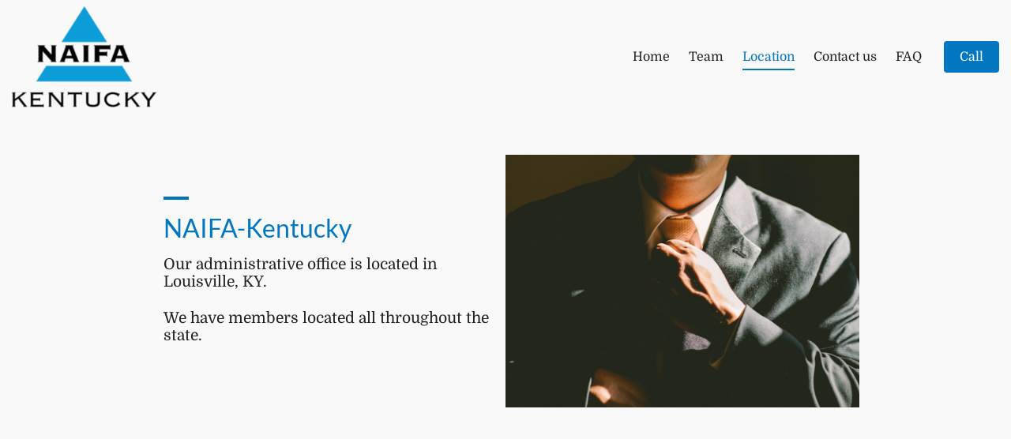

--- FILE ---
content_type: text/html
request_url: https://naifa-kentucky.constantcontactsites.com/location
body_size: 28574
content:
<!DOCTYPE html><html><head><link rel="preconnect" href="https://fonts.gstatic.com/" crossorigin=""><link rel="preconnect" href="https://components.mywebsitebuilder.com/" crossorigin=""><link rel="preconnect" href="https://in-app.mywebsitebuilder.com/" crossorigin=""><meta name="viewport" content="width=device-width,maximum-scale=1,minimum-scale=1,initial-scale=1,viewport-fit=cover"><meta charset="utf-8"><title>Location - NAIFA-Kentucky</title><link href="https://components.mywebsitebuilder.com/fonts/font-awesome.css" rel="stylesheet"><meta property="og:title" content="Location - NAIFA-Kentucky"><meta property="og:description" content=""><meta property="og:type" content="website"><meta property="twitter:title" content="Location - NAIFA-Kentucky"><meta property="twitter:description" content=""><link prefetch="" prerender="/faq"><link prefetch="" prerender="/team"><link prefetch="" prerender="/contact-us"><link prefetch="" prerender="/"><link href="https://gfonts-proxy.wzdev.co/css?display=swap&amp;family=Lato:400|Domine:400,700" rel="stylesheet"><style>:root{--kv-ee-heading-font-family:Lato;--kv-ee-heading-font-weight:400;--kv-ee-heading-font-style:normal;--kv-ee-body-font-family:Domine;--kv-ee-body-font-weight:400;--kv-ee-body-font-style:normal;--kv-ee-font-size-factor:1;--kv-ee-font-size:100%;--kv-ee-global-font-size-factor:var(--kv-ee-font-size-factor,1)}@-ms-viewport{width:device-width}html{box-sizing:border-box;-ms-overflow-style:scrollbar}*,::after,::before{box-sizing:inherit}.kv-main .kv-ee-container{width:100%;padding-right:15px;padding-left:15px;margin-right:auto;margin-left:auto}@media(min-width:576px){.kv-main .kv-ee-container{max-width:540px}}@media(min-width:768px){.kv-main .kv-ee-container{max-width:80%}}@media(min-width:992px){.kv-main .kv-ee-container{max-width:75%}}@media(min-width:1200px){.kv-main .kv-ee-container{max-width:70%}}@media(min-width:1440px){.kv-main .kv-ee-container{max-width:65%}}@media(min-width:1758px){.kv-main .kv-ee-container{max-width:1200px}}.kv-main .kv-ee-container-fluid{width:100%;padding-right:15px;padding-left:15px;margin-right:auto;margin-left:auto}.kv-main .kv-ee-row{display:flex;flex-wrap:wrap;margin-right:-15px;margin-left:-15px}.kv-main .kv-ee-no-gutters{margin-right:0;margin-left:0}.kv-main .kv-ee-no-gutters>.kv-ee-col,.kv-main .kv-ee-no-gutters>[class*=col-]{padding-right:0;padding-left:0}.kv-main .kv-ee-col,.kv-main .kv-ee-col-1,.kv-main .kv-ee-col-10,.kv-main .kv-ee-col-11,.kv-main .kv-ee-col-12,.kv-main .kv-ee-col-2,.kv-main .kv-ee-col-3,.kv-main .kv-ee-col-4,.kv-main .kv-ee-col-5,.kv-main .kv-ee-col-6,.kv-main .kv-ee-col-7,.kv-main .kv-ee-col-8,.kv-main .kv-ee-col-9,.kv-main .kv-ee-col-auto,.kv-main .kv-ee-col-lg,.kv-main .kv-ee-col-lg-1,.kv-main .kv-ee-col-lg-10,.kv-main .kv-ee-col-lg-11,.kv-main .kv-ee-col-lg-12,.kv-main .kv-ee-col-lg-2,.kv-main .kv-ee-col-lg-3,.kv-main .kv-ee-col-lg-4,.kv-main .kv-ee-col-lg-5,.kv-main .kv-ee-col-lg-6,.kv-main .kv-ee-col-lg-7,.kv-main .kv-ee-col-lg-8,.kv-main .kv-ee-col-lg-9,.kv-main .kv-ee-col-lg-auto,.kv-main .kv-ee-col-md,.kv-main .kv-ee-col-md-1,.kv-main .kv-ee-col-md-10,.kv-main .kv-ee-col-md-11,.kv-main .kv-ee-col-md-12,.kv-main .kv-ee-col-md-2,.kv-main .kv-ee-col-md-3,.kv-main .kv-ee-col-md-4,.kv-main .kv-ee-col-md-5,.kv-main .kv-ee-col-md-6,.kv-main .kv-ee-col-md-7,.kv-main .kv-ee-col-md-8,.kv-main .kv-ee-col-md-9,.kv-main .kv-ee-col-md-auto,.kv-main .kv-ee-col-sm,.kv-main .kv-ee-col-sm-1,.kv-main .kv-ee-col-sm-10,.kv-main .kv-ee-col-sm-11,.kv-main .kv-ee-col-sm-12,.kv-main .kv-ee-col-sm-2,.kv-main .kv-ee-col-sm-3,.kv-main .kv-ee-col-sm-4,.kv-main .kv-ee-col-sm-5,.kv-main .kv-ee-col-sm-6,.kv-main .kv-ee-col-sm-7,.kv-main .kv-ee-col-sm-8,.kv-main .kv-ee-col-sm-9,.kv-main .kv-ee-col-sm-auto,.kv-main .kv-ee-col-xl,.kv-main .kv-ee-col-xl-1,.kv-main .kv-ee-col-xl-10,.kv-main .kv-ee-col-xl-11,.kv-main .kv-ee-col-xl-12,.kv-main .kv-ee-col-xl-2,.kv-main .kv-ee-col-xl-3,.kv-main .kv-ee-col-xl-4,.kv-main .kv-ee-col-xl-5,.kv-main .kv-ee-col-xl-6,.kv-main .kv-ee-col-xl-7,.kv-main .kv-ee-col-xl-8,.kv-main .kv-ee-col-xl-9,.kv-main .kv-ee-col-xl-auto,.kv-main .kv-ee-col-xxl,.kv-main .kv-ee-col-xxl-1,.kv-main .kv-ee-col-xxl-10,.kv-main .kv-ee-col-xxl-11,.kv-main .kv-ee-col-xxl-12,.kv-main .kv-ee-col-xxl-2,.kv-main .kv-ee-col-xxl-3,.kv-main .kv-ee-col-xxl-4,.kv-main .kv-ee-col-xxl-5,.kv-main .kv-ee-col-xxl-6,.kv-main .kv-ee-col-xxl-7,.kv-main .kv-ee-col-xxl-8,.kv-main .kv-ee-col-xxl-9,.kv-main .kv-ee-col-xxl-auto,.kv-main .kv-ee-col-xxxl,.kv-main .kv-ee-col-xxxl-1,.kv-main .kv-ee-col-xxxl-10,.kv-main .kv-ee-col-xxxl-11,.kv-main .kv-ee-col-xxxl-12,.kv-main .kv-ee-col-xxxl-2,.kv-main .kv-ee-col-xxxl-3,.kv-main .kv-ee-col-xxxl-4,.kv-main .kv-ee-col-xxxl-5,.kv-main .kv-ee-col-xxxl-6,.kv-main .kv-ee-col-xxxl-7,.kv-main .kv-ee-col-xxxl-8,.kv-main .kv-ee-col-xxxl-9,.kv-main .kv-ee-col-xxxl-auto{flex:none;max-width:none;position:relative;width:100%;min-height:1px;padding-right:15px;padding-left:15px}.kv-main .kv-ee-col{flex-basis:0;flex-grow:1;max-width:100%}.kv-main .kv-ee-col-auto{flex:0 0 auto;width:auto;max-width:none}.kv-main .kv-ee-col-1{flex:0 0 8.33333%;max-width:8.33333%}.kv-main .kv-ee-col-2{flex:0 0 16.66667%;max-width:16.66667%}.kv-main .kv-ee-col-3{flex:0 0 25%;max-width:25%}.kv-main .kv-ee-col-4{flex:0 0 33.33333%;max-width:33.33333%}.kv-main .kv-ee-col-5{flex:0 0 41.66667%;max-width:41.66667%}.kv-main .kv-ee-col-6{flex:0 0 50%;max-width:50%}.kv-main .kv-ee-col-7{flex:0 0 58.33333%;max-width:58.33333%}.kv-main .kv-ee-col-8{flex:0 0 66.66667%;max-width:66.66667%}.kv-main .kv-ee-col-9{flex:0 0 75%;max-width:75%}.kv-main .kv-ee-col-10{flex:0 0 83.33333%;max-width:83.33333%}.kv-main .kv-ee-col-11{flex:0 0 91.66667%;max-width:91.66667%}.kv-main .kv-ee-col-12{flex:0 0 100%;max-width:100%}.kv-main .kv-ee-order-first{order:-1}.kv-main .kv-ee-order-last{order:13}.kv-main .kv-ee-order-0{order:0}.kv-main .kv-ee-order-1{order:1}.kv-main .kv-ee-order-2{order:2}.kv-main .kv-ee-order-3{order:3}.kv-main .kv-ee-order-4{order:4}.kv-main .kv-ee-order-5{order:5}.kv-main .kv-ee-order-6{order:6}.kv-main .kv-ee-order-7{order:7}.kv-main .kv-ee-order-8{order:8}.kv-main .kv-ee-order-9{order:9}.kv-main .kv-ee-order-10{order:10}.kv-main .kv-ee-order-11{order:11}.kv-main .kv-ee-order-12{order:12}.kv-main .kv-ee-offset-1{margin-left:8.33333%}.kv-main .kv-ee-offset-2{margin-left:16.66667%}.kv-main .kv-ee-offset-3{margin-left:25%}.kv-main .kv-ee-offset-4{margin-left:33.33333%}.kv-main .kv-ee-offset-5{margin-left:41.66667%}.kv-main .kv-ee-offset-6{margin-left:50%}.kv-main .kv-ee-offset-7{margin-left:58.33333%}.kv-main .kv-ee-offset-8{margin-left:66.66667%}.kv-main .kv-ee-offset-9{margin-left:75%}.kv-main .kv-ee-offset-10{margin-left:83.33333%}.kv-main .kv-ee-offset-11{margin-left:91.66667%}@media(min-width:576px){.kv-main .kv-ee-col-sm{flex-basis:0;flex-grow:1;max-width:100%}.kv-main .kv-ee-col-sm-auto{flex:0 0 auto;width:auto;max-width:none}.kv-main .kv-ee-col-sm-1{flex:0 0 8.33333%;max-width:8.33333%}.kv-main .kv-ee-col-sm-2{flex:0 0 16.66667%;max-width:16.66667%}.kv-main .kv-ee-col-sm-3{flex:0 0 25%;max-width:25%}.kv-main .kv-ee-col-sm-4{flex:0 0 33.33333%;max-width:33.33333%}.kv-main .kv-ee-col-sm-5{flex:0 0 41.66667%;max-width:41.66667%}.kv-main .kv-ee-col-sm-6{flex:0 0 50%;max-width:50%}.kv-main .kv-ee-col-sm-7{flex:0 0 58.33333%;max-width:58.33333%}.kv-main .kv-ee-col-sm-8{flex:0 0 66.66667%;max-width:66.66667%}.kv-main .kv-ee-col-sm-9{flex:0 0 75%;max-width:75%}.kv-main .kv-ee-col-sm-10{flex:0 0 83.33333%;max-width:83.33333%}.kv-main .kv-ee-col-sm-11{flex:0 0 91.66667%;max-width:91.66667%}.kv-main .kv-ee-col-sm-12{flex:0 0 100%;max-width:100%}.kv-main .kv-ee-order-sm-first{order:-1}.kv-main .kv-ee-order-sm-last{order:13}.kv-main .kv-ee-order-sm-0{order:0}.kv-main .kv-ee-order-sm-1{order:1}.kv-main .kv-ee-order-sm-2{order:2}.kv-main .kv-ee-order-sm-3{order:3}.kv-main .kv-ee-order-sm-4{order:4}.kv-main .kv-ee-order-sm-5{order:5}.kv-main .kv-ee-order-sm-6{order:6}.kv-main .kv-ee-order-sm-7{order:7}.kv-main .kv-ee-order-sm-8{order:8}.kv-main .kv-ee-order-sm-9{order:9}.kv-main .kv-ee-order-sm-10{order:10}.kv-main .kv-ee-order-sm-11{order:11}.kv-main .kv-ee-order-sm-12{order:12}.kv-main .kv-ee-offset-sm-0{margin-left:0}.kv-main .kv-ee-offset-sm-1{margin-left:8.33333%}.kv-main .kv-ee-offset-sm-2{margin-left:16.66667%}.kv-main .kv-ee-offset-sm-3{margin-left:25%}.kv-main .kv-ee-offset-sm-4{margin-left:33.33333%}.kv-main .kv-ee-offset-sm-5{margin-left:41.66667%}.kv-main .kv-ee-offset-sm-6{margin-left:50%}.kv-main .kv-ee-offset-sm-7{margin-left:58.33333%}.kv-main .kv-ee-offset-sm-8{margin-left:66.66667%}.kv-main .kv-ee-offset-sm-9{margin-left:75%}.kv-main .kv-ee-offset-sm-10{margin-left:83.33333%}.kv-main .kv-ee-offset-sm-11{margin-left:91.66667%}}@media(min-width:768px){.kv-main .kv-ee-col-md{flex-basis:0;flex-grow:1;max-width:100%}.kv-main .kv-ee-col-md-auto{flex:0 0 auto;width:auto;max-width:none}.kv-main .kv-ee-col-md-1{flex:0 0 8.33333%;max-width:8.33333%}.kv-main .kv-ee-col-md-2{flex:0 0 16.66667%;max-width:16.66667%}.kv-main .kv-ee-col-md-3{flex:0 0 25%;max-width:25%}.kv-main .kv-ee-col-md-4{flex:0 0 33.33333%;max-width:33.33333%}.kv-main .kv-ee-col-md-5{flex:0 0 41.66667%;max-width:41.66667%}.kv-main .kv-ee-col-md-6{flex:0 0 50%;max-width:50%}.kv-main .kv-ee-col-md-7{flex:0 0 58.33333%;max-width:58.33333%}.kv-main .kv-ee-col-md-8{flex:0 0 66.66667%;max-width:66.66667%}.kv-main .kv-ee-col-md-9{flex:0 0 75%;max-width:75%}.kv-main .kv-ee-col-md-10{flex:0 0 83.33333%;max-width:83.33333%}.kv-main .kv-ee-col-md-11{flex:0 0 91.66667%;max-width:91.66667%}.kv-main .kv-ee-col-md-12{flex:0 0 100%;max-width:100%}.kv-main .kv-ee-order-md-first{order:-1}.kv-main .kv-ee-order-md-last{order:13}.kv-main .kv-ee-order-md-0{order:0}.kv-main .kv-ee-order-md-1{order:1}.kv-main .kv-ee-order-md-2{order:2}.kv-main .kv-ee-order-md-3{order:3}.kv-main .kv-ee-order-md-4{order:4}.kv-main .kv-ee-order-md-5{order:5}.kv-main .kv-ee-order-md-6{order:6}.kv-main .kv-ee-order-md-7{order:7}.kv-main .kv-ee-order-md-8{order:8}.kv-main .kv-ee-order-md-9{order:9}.kv-main .kv-ee-order-md-10{order:10}.kv-main .kv-ee-order-md-11{order:11}.kv-main .kv-ee-order-md-12{order:12}.kv-main .kv-ee-offset-md-0{margin-left:0}.kv-main .kv-ee-offset-md-1{margin-left:8.33333%}.kv-main .kv-ee-offset-md-2{margin-left:16.66667%}.kv-main .kv-ee-offset-md-3{margin-left:25%}.kv-main .kv-ee-offset-md-4{margin-left:33.33333%}.kv-main .kv-ee-offset-md-5{margin-left:41.66667%}.kv-main .kv-ee-offset-md-6{margin-left:50%}.kv-main .kv-ee-offset-md-7{margin-left:58.33333%}.kv-main .kv-ee-offset-md-8{margin-left:66.66667%}.kv-main .kv-ee-offset-md-9{margin-left:75%}.kv-main .kv-ee-offset-md-10{margin-left:83.33333%}.kv-main .kv-ee-offset-md-11{margin-left:91.66667%}}@media(min-width:992px){.kv-main .kv-ee-col-lg{flex-basis:0;flex-grow:1;max-width:100%}.kv-main .kv-ee-col-lg-auto{flex:0 0 auto;width:auto;max-width:none}.kv-main .kv-ee-col-lg-1{flex:0 0 8.33333%;max-width:8.33333%}.kv-main .kv-ee-col-lg-2{flex:0 0 16.66667%;max-width:16.66667%}.kv-main .kv-ee-col-lg-3{flex:0 0 25%;max-width:25%}.kv-main .kv-ee-col-lg-4{flex:0 0 33.33333%;max-width:33.33333%}.kv-main .kv-ee-col-lg-5{flex:0 0 41.66667%;max-width:41.66667%}.kv-main .kv-ee-col-lg-6{flex:0 0 50%;max-width:50%}.kv-main .kv-ee-col-lg-7{flex:0 0 58.33333%;max-width:58.33333%}.kv-main .kv-ee-col-lg-8{flex:0 0 66.66667%;max-width:66.66667%}.kv-main .kv-ee-col-lg-9{flex:0 0 75%;max-width:75%}.kv-main .kv-ee-col-lg-10{flex:0 0 83.33333%;max-width:83.33333%}.kv-main .kv-ee-col-lg-11{flex:0 0 91.66667%;max-width:91.66667%}.kv-main .kv-ee-col-lg-12{flex:0 0 100%;max-width:100%}.kv-main .kv-ee-order-lg-first{order:-1}.kv-main .kv-ee-order-lg-last{order:13}.kv-main .kv-ee-order-lg-0{order:0}.kv-main .kv-ee-order-lg-1{order:1}.kv-main .kv-ee-order-lg-2{order:2}.kv-main .kv-ee-order-lg-3{order:3}.kv-main .kv-ee-order-lg-4{order:4}.kv-main .kv-ee-order-lg-5{order:5}.kv-main .kv-ee-order-lg-6{order:6}.kv-main .kv-ee-order-lg-7{order:7}.kv-main .kv-ee-order-lg-8{order:8}.kv-main .kv-ee-order-lg-9{order:9}.kv-main .kv-ee-order-lg-10{order:10}.kv-main .kv-ee-order-lg-11{order:11}.kv-main .kv-ee-order-lg-12{order:12}.kv-main .kv-ee-offset-lg-0{margin-left:0}.kv-main .kv-ee-offset-lg-1{margin-left:8.33333%}.kv-main .kv-ee-offset-lg-2{margin-left:16.66667%}.kv-main .kv-ee-offset-lg-3{margin-left:25%}.kv-main .kv-ee-offset-lg-4{margin-left:33.33333%}.kv-main .kv-ee-offset-lg-5{margin-left:41.66667%}.kv-main .kv-ee-offset-lg-6{margin-left:50%}.kv-main .kv-ee-offset-lg-7{margin-left:58.33333%}.kv-main .kv-ee-offset-lg-8{margin-left:66.66667%}.kv-main .kv-ee-offset-lg-9{margin-left:75%}.kv-main .kv-ee-offset-lg-10{margin-left:83.33333%}.kv-main .kv-ee-offset-lg-11{margin-left:91.66667%}}@media(min-width:1200px){.kv-main .kv-ee-col-xl{flex-basis:0;flex-grow:1;max-width:100%}.kv-main .kv-ee-col-xl-auto{flex:0 0 auto;width:auto;max-width:none}.kv-main .kv-ee-col-xl-1{flex:0 0 8.33333%;max-width:8.33333%}.kv-main .kv-ee-col-xl-2{flex:0 0 16.66667%;max-width:16.66667%}.kv-main .kv-ee-col-xl-3{flex:0 0 25%;max-width:25%}.kv-main .kv-ee-col-xl-4{flex:0 0 33.33333%;max-width:33.33333%}.kv-main .kv-ee-col-xl-5{flex:0 0 41.66667%;max-width:41.66667%}.kv-main .kv-ee-col-xl-6{flex:0 0 50%;max-width:50%}.kv-main .kv-ee-col-xl-7{flex:0 0 58.33333%;max-width:58.33333%}.kv-main .kv-ee-col-xl-8{flex:0 0 66.66667%;max-width:66.66667%}.kv-main .kv-ee-col-xl-9{flex:0 0 75%;max-width:75%}.kv-main .kv-ee-col-xl-10{flex:0 0 83.33333%;max-width:83.33333%}.kv-main .kv-ee-col-xl-11{flex:0 0 91.66667%;max-width:91.66667%}.kv-main .kv-ee-col-xl-12{flex:0 0 100%;max-width:100%}.kv-main .kv-ee-order-xl-first{order:-1}.kv-main .kv-ee-order-xl-last{order:13}.kv-main .kv-ee-order-xl-0{order:0}.kv-main .kv-ee-order-xl-1{order:1}.kv-main .kv-ee-order-xl-2{order:2}.kv-main .kv-ee-order-xl-3{order:3}.kv-main .kv-ee-order-xl-4{order:4}.kv-main .kv-ee-order-xl-5{order:5}.kv-main .kv-ee-order-xl-6{order:6}.kv-main .kv-ee-order-xl-7{order:7}.kv-main .kv-ee-order-xl-8{order:8}.kv-main .kv-ee-order-xl-9{order:9}.kv-main .kv-ee-order-xl-10{order:10}.kv-main .kv-ee-order-xl-11{order:11}.kv-main .kv-ee-order-xl-12{order:12}.kv-main .kv-ee-offset-xl-0{margin-left:0}.kv-main .kv-ee-offset-xl-1{margin-left:8.33333%}.kv-main .kv-ee-offset-xl-2{margin-left:16.66667%}.kv-main .kv-ee-offset-xl-3{margin-left:25%}.kv-main .kv-ee-offset-xl-4{margin-left:33.33333%}.kv-main .kv-ee-offset-xl-5{margin-left:41.66667%}.kv-main .kv-ee-offset-xl-6{margin-left:50%}.kv-main .kv-ee-offset-xl-7{margin-left:58.33333%}.kv-main .kv-ee-offset-xl-8{margin-left:66.66667%}.kv-main .kv-ee-offset-xl-9{margin-left:75%}.kv-main .kv-ee-offset-xl-10{margin-left:83.33333%}.kv-main .kv-ee-offset-xl-11{margin-left:91.66667%}}.kv-main .kv-ee-d-none{display:none!important}.kv-main .kv-ee-d-inline{display:inline!important}.kv-main .kv-ee-d-inline-block{display:inline-block!important}.kv-main .kv-ee-d-block{display:block!important}.kv-main .kv-ee-d-table{display:table!important}.kv-main .kv-ee-d-table-row{display:table-row!important}.kv-main .kv-ee-d-table-cell{display:table-cell!important}.kv-main .kv-ee-d-flex{display:flex!important}.kv-main .kv-ee-d-inline-flex{display:inline-flex!important}@media(min-width:576px){.kv-main .kv-ee-d-sm-none{display:none!important}.kv-main .kv-ee-d-sm-inline{display:inline!important}.kv-main .kv-ee-d-sm-inline-block{display:inline-block!important}.kv-main .kv-ee-d-sm-block{display:block!important}.kv-main .kv-ee-d-sm-table{display:table!important}.kv-main .kv-ee-d-sm-table-row{display:table-row!important}.kv-main .kv-ee-d-sm-table-cell{display:table-cell!important}.kv-main .kv-ee-d-sm-flex{display:flex!important}.kv-main .kv-ee-d-sm-inline-flex{display:inline-flex!important}}@media(min-width:768px){.kv-main .kv-ee-d-md-none{display:none!important}.kv-main .kv-ee-d-md-inline{display:inline!important}.kv-main .kv-ee-d-md-inline-block{display:inline-block!important}.kv-main .kv-ee-d-md-block{display:block!important}.kv-main .kv-ee-d-md-table{display:table!important}.kv-main .kv-ee-d-md-table-row{display:table-row!important}.kv-main .kv-ee-d-md-table-cell{display:table-cell!important}.kv-main .kv-ee-d-md-flex{display:flex!important}.kv-main .kv-ee-d-md-inline-flex{display:inline-flex!important}}@media(min-width:992px){.kv-main .kv-ee-d-lg-none{display:none!important}.kv-main .kv-ee-d-lg-inline{display:inline!important}.kv-main .kv-ee-d-lg-inline-block{display:inline-block!important}.kv-main .kv-ee-d-lg-block{display:block!important}.kv-main .kv-ee-d-lg-table{display:table!important}.kv-main .kv-ee-d-lg-table-row{display:table-row!important}.kv-main .kv-ee-d-lg-table-cell{display:table-cell!important}.kv-main .kv-ee-d-lg-flex{display:flex!important}.kv-main .kv-ee-d-lg-inline-flex{display:inline-flex!important}}@media(min-width:1200px){.kv-main .kv-ee-d-xl-none{display:none!important}.kv-main .kv-ee-d-xl-inline{display:inline!important}.kv-main .kv-ee-d-xl-inline-block{display:inline-block!important}.kv-main .kv-ee-d-xl-block{display:block!important}.kv-main .kv-ee-d-xl-table{display:table!important}.kv-main .kv-ee-d-xl-table-row{display:table-row!important}.kv-main .kv-ee-d-xl-table-cell{display:table-cell!important}.kv-main .kv-ee-d-xl-flex{display:flex!important}.kv-main .kv-ee-d-xl-inline-flex{display:inline-flex!important}}@media(min-width:1440px){.kv-main .kv-ee-col-xxl{flex-basis:0;flex-grow:1;max-width:100%}.kv-main .kv-ee-col-xxl-auto{flex:0 0 auto;width:auto;max-width:none}.kv-main .kv-ee-col-xxl-1{flex:0 0 8.33333%;max-width:8.33333%}.kv-main .kv-ee-col-xxl-2{flex:0 0 16.66667%;max-width:16.66667%}.kv-main .kv-ee-col-xxl-3{flex:0 0 25%;max-width:25%}.kv-main .kv-ee-col-xxl-4{flex:0 0 33.33333%;max-width:33.33333%}.kv-main .kv-ee-col-xxl-5{flex:0 0 41.66667%;max-width:41.66667%}.kv-main .kv-ee-col-xxl-6{flex:0 0 50%;max-width:50%}.kv-main .kv-ee-col-xxl-7{flex:0 0 58.33333%;max-width:58.33333%}.kv-main .kv-ee-col-xxl-8{flex:0 0 66.66667%;max-width:66.66667%}.kv-main .kv-ee-col-xxl-9{flex:0 0 75%;max-width:75%}.kv-main .kv-ee-col-xxl-10{flex:0 0 83.33333%;max-width:83.33333%}.kv-main .kv-ee-col-xxl-11{flex:0 0 91.66667%;max-width:91.66667%}.kv-main .kv-ee-col-xxl-12{flex:0 0 100%;max-width:100%}.kv-main .kv-ee-order-xxl-first{order:-1}.kv-main .kv-ee-order-xxl-last{order:13}.kv-main .kv-ee-order-xxl-0{order:0}.kv-main .kv-ee-order-xxl-1{order:1}.kv-main .kv-ee-order-xxl-2{order:2}.kv-main .kv-ee-order-xxl-3{order:3}.kv-main .kv-ee-order-xxl-4{order:4}.kv-main .kv-ee-order-xxl-5{order:5}.kv-main .kv-ee-order-xxl-6{order:6}.kv-main .kv-ee-order-xxl-7{order:7}.kv-main .kv-ee-order-xxl-8{order:8}.kv-main .kv-ee-order-xxl-9{order:9}.kv-main .kv-ee-order-xxl-10{order:10}.kv-main .kv-ee-order-xxl-11{order:11}.kv-main .kv-ee-order-xxl-12{order:12}.kv-main .kv-ee-offset-xxl-0{margin-left:0}.kv-main .kv-ee-offset-xxl-1{margin-left:8.33333%}.kv-main .kv-ee-offset-xxl-2{margin-left:16.66667%}.kv-main .kv-ee-offset-xxl-3{margin-left:25%}.kv-main .kv-ee-offset-xxl-4{margin-left:33.33333%}.kv-main .kv-ee-offset-xxl-5{margin-left:41.66667%}.kv-main .kv-ee-offset-xxl-6{margin-left:50%}.kv-main .kv-ee-offset-xxl-7{margin-left:58.33333%}.kv-main .kv-ee-offset-xxl-8{margin-left:66.66667%}.kv-main .kv-ee-offset-xxl-9{margin-left:75%}.kv-main .kv-ee-offset-xxl-10{margin-left:83.33333%}.kv-main .kv-ee-offset-xxl-11{margin-left:91.66667%}.kv-main .kv-ee-d-xxl-none{display:none!important}.kv-main .kv-ee-d-xxl-inline{display:inline!important}.kv-main .kv-ee-d-xxl-inline-block{display:inline-block!important}.kv-main .kv-ee-d-xxl-block{display:block!important}.kv-main .kv-ee-d-xxl-table{display:table!important}.kv-main .kv-ee-d-xxl-table-row{display:table-row!important}.kv-main .kv-ee-d-xxl-table-cell{display:table-cell!important}.kv-main .kv-ee-d-xxl-flex{display:flex!important}.kv-main .kv-ee-d-xxl-inline-flex{display:inline-flex!important}}@media(min-width:1758px){.kv-main .kv-ee-col-xxxl{flex-basis:0;flex-grow:1;max-width:100%}.kv-main .kv-ee-col-xxxl-auto{flex:0 0 auto;width:auto;max-width:none}.kv-main .kv-ee-col-xxxl-1{flex:0 0 8.33333%;max-width:8.33333%}.kv-main .kv-ee-col-xxxl-2{flex:0 0 16.66667%;max-width:16.66667%}.kv-main .kv-ee-col-xxxl-3{flex:0 0 25%;max-width:25%}.kv-main .kv-ee-col-xxxl-4{flex:0 0 33.33333%;max-width:33.33333%}.kv-main .kv-ee-col-xxxl-5{flex:0 0 41.66667%;max-width:41.66667%}.kv-main .kv-ee-col-xxxl-6{flex:0 0 50%;max-width:50%}.kv-main .kv-ee-col-xxxl-7{flex:0 0 58.33333%;max-width:58.33333%}.kv-main .kv-ee-col-xxxl-8{flex:0 0 66.66667%;max-width:66.66667%}.kv-main .kv-ee-col-xxxl-9{flex:0 0 75%;max-width:75%}.kv-main .kv-ee-col-xxxl-10{flex:0 0 83.33333%;max-width:83.33333%}.kv-main .kv-ee-col-xxxl-11{flex:0 0 91.66667%;max-width:91.66667%}.kv-main .kv-ee-col-xxxl-12{flex:0 0 100%;max-width:100%}.kv-main .kv-ee-order-xxxl-first{order:-1}.kv-main .kv-ee-order-xxxl-last{order:13}.kv-main .kv-ee-order-xxxl-0{order:0}.kv-main .kv-ee-order-xxxl-1{order:1}.kv-main .kv-ee-order-xxxl-2{order:2}.kv-main .kv-ee-order-xxxl-3{order:3}.kv-main .kv-ee-order-xxxl-4{order:4}.kv-main .kv-ee-order-xxxl-5{order:5}.kv-main .kv-ee-order-xxxl-6{order:6}.kv-main .kv-ee-order-xxxl-7{order:7}.kv-main .kv-ee-order-xxxl-8{order:8}.kv-main .kv-ee-order-xxxl-9{order:9}.kv-main .kv-ee-order-xxxl-10{order:10}.kv-main .kv-ee-order-xxxl-11{order:11}.kv-main .kv-ee-order-xxxl-12{order:12}.kv-main .kv-ee-offset-xxxl-0{margin-left:0}.kv-main .kv-ee-offset-xxxl-1{margin-left:8.33333%}.kv-main .kv-ee-offset-xxxl-2{margin-left:16.66667%}.kv-main .kv-ee-offset-xxxl-3{margin-left:25%}.kv-main .kv-ee-offset-xxxl-4{margin-left:33.33333%}.kv-main .kv-ee-offset-xxxl-5{margin-left:41.66667%}.kv-main .kv-ee-offset-xxxl-6{margin-left:50%}.kv-main .kv-ee-offset-xxxl-7{margin-left:58.33333%}.kv-main .kv-ee-offset-xxxl-8{margin-left:66.66667%}.kv-main .kv-ee-offset-xxxl-9{margin-left:75%}.kv-main .kv-ee-offset-xxxl-10{margin-left:83.33333%}.kv-main .kv-ee-offset-xxxl-11{margin-left:91.66667%}.kv-main .kv-ee-d-xxxl-none{display:none!important}.kv-main .kv-ee-d-xxxl-inline{display:inline!important}.kv-main .kv-ee-d-xxxl-inline-block{display:inline-block!important}.kv-main .kv-ee-d-xxxl-block{display:block!important}.kv-main .kv-ee-d-xxxl-table{display:table!important}.kv-main .kv-ee-d-xxxl-table-row{display:table-row!important}.kv-main .kv-ee-d-xxxl-table-cell{display:table-cell!important}.kv-main .kv-ee-d-xxxl-flex{display:flex!important}.kv-main .kv-ee-d-xxxl-inline-flex{display:inline-flex!important}}@media print{.kv-main .kv-ee-d-print-none{display:none!important}.kv-main .kv-ee-d-print-inline{display:inline!important}.kv-main .kv-ee-d-print-inline-block{display:inline-block!important}.kv-main .kv-ee-d-print-block{display:block!important}.kv-main .kv-ee-d-print-table{display:table!important}.kv-main .kv-ee-d-print-table-row{display:table-row!important}.kv-main .kv-ee-d-print-table-cell{display:table-cell!important}.kv-main .kv-ee-d-print-flex{display:flex!important}.kv-main .kv-ee-d-print-inline-flex{display:inline-flex!important}}.kv-main .kv-ee-flex-row{flex-direction:row!important}.kv-main .kv-ee-flex-column{flex-direction:column!important}.kv-main .kv-ee-flex-row-reverse{flex-direction:row-reverse!important}.kv-main .kv-ee-flex-column-reverse{flex-direction:column-reverse!important}.kv-main .kv-ee-flex-wrap{flex-wrap:wrap!important}.kv-main .kv-ee-flex-nowrap{flex-wrap:nowrap!important}.kv-main .kv-ee-flex-wrap-reverse{flex-wrap:wrap-reverse!important}.kv-main .kv-ee-flex-fill{flex:1 1 auto!important}.kv-main .kv-ee-flex-grow-0{flex-grow:0!important}.kv-main .kv-ee-flex-grow-1{flex-grow:1!important}.kv-main .kv-ee-flex-shrink-0{flex-shrink:0!important}.kv-main .kv-ee-flex-shrink-1{flex-shrink:1!important}.kv-main .kv-ee-justify-content-start{justify-content:flex-start!important}.kv-main .kv-ee-justify-content-end{justify-content:flex-end!important}.kv-main .kv-ee-justify-content-center{justify-content:center!important}.kv-main .kv-ee-justify-content-between{justify-content:space-between!important}.kv-main .kv-ee-justify-content-around{justify-content:space-around!important}.kv-main .kv-ee-align-items-start{align-items:flex-start!important}.kv-main .kv-ee-align-items-end{align-items:flex-end!important}.kv-main .kv-ee-align-items-center{align-items:center!important}.kv-main .kv-ee-align-items-baseline{align-items:baseline!important}.kv-main .kv-ee-align-items-stretch{align-items:stretch!important}.kv-main .kv-ee-align-content-start{align-content:flex-start!important}.kv-main .kv-ee-align-content-end{align-content:flex-end!important}.kv-main .kv-ee-align-content-center{align-content:center!important}.kv-main .kv-ee-align-content-between{align-content:space-between!important}.kv-main .kv-ee-align-content-around{align-content:space-around!important}.kv-main .kv-ee-align-content-stretch{align-content:stretch!important}.kv-main .kv-ee-align-self-auto{align-self:auto!important}.kv-main .kv-ee-align-self-start{align-self:flex-start!important}.kv-main .kv-ee-align-self-end{align-self:flex-end!important}.kv-main .kv-ee-align-self-center{align-self:center!important}.kv-main .kv-ee-align-self-baseline{align-self:baseline!important}.kv-main .kv-ee-align-self-stretch{align-self:stretch!important}@media(min-width:576px){.kv-main .kv-ee-flex-sm-row{flex-direction:row!important}.kv-main .kv-ee-flex-sm-column{flex-direction:column!important}.kv-main .kv-ee-flex-sm-row-reverse{flex-direction:row-reverse!important}.kv-main .kv-ee-flex-sm-column-reverse{flex-direction:column-reverse!important}.kv-main .kv-ee-flex-sm-wrap{flex-wrap:wrap!important}.kv-main .kv-ee-flex-sm-nowrap{flex-wrap:nowrap!important}.kv-main .kv-ee-flex-sm-wrap-reverse{flex-wrap:wrap-reverse!important}.kv-main .kv-ee-flex-sm-fill{flex:1 1 auto!important}.kv-main .kv-ee-flex-sm-grow-0{flex-grow:0!important}.kv-main .kv-ee-flex-sm-grow-1{flex-grow:1!important}.kv-main .kv-ee-flex-sm-shrink-0{flex-shrink:0!important}.kv-main .kv-ee-flex-sm-shrink-1{flex-shrink:1!important}.kv-main .kv-ee-justify-content-sm-start{justify-content:flex-start!important}.kv-main .kv-ee-justify-content-sm-end{justify-content:flex-end!important}.kv-main .kv-ee-justify-content-sm-center{justify-content:center!important}.kv-main .kv-ee-justify-content-sm-between{justify-content:space-between!important}.kv-main .kv-ee-justify-content-sm-around{justify-content:space-around!important}.kv-main .kv-ee-align-items-sm-start{align-items:flex-start!important}.kv-main .kv-ee-align-items-sm-end{align-items:flex-end!important}.kv-main .kv-ee-align-items-sm-center{align-items:center!important}.kv-main .kv-ee-align-items-sm-baseline{align-items:baseline!important}.kv-main .kv-ee-align-items-sm-stretch{align-items:stretch!important}.kv-main .kv-ee-align-content-sm-start{align-content:flex-start!important}.kv-main .kv-ee-align-content-sm-end{align-content:flex-end!important}.kv-main .kv-ee-align-content-sm-center{align-content:center!important}.kv-main .kv-ee-align-content-sm-between{align-content:space-between!important}.kv-main .kv-ee-align-content-sm-around{align-content:space-around!important}.kv-main .kv-ee-align-content-sm-stretch{align-content:stretch!important}.kv-main .kv-ee-align-self-sm-auto{align-self:auto!important}.kv-main .kv-ee-align-self-sm-start{align-self:flex-start!important}.kv-main .kv-ee-align-self-sm-end{align-self:flex-end!important}.kv-main .kv-ee-align-self-sm-center{align-self:center!important}.kv-main .kv-ee-align-self-sm-baseline{align-self:baseline!important}.kv-main .kv-ee-align-self-sm-stretch{align-self:stretch!important}}@media(min-width:768px){.kv-main .kv-ee-flex-md-row{flex-direction:row!important}.kv-main .kv-ee-flex-md-column{flex-direction:column!important}.kv-main .kv-ee-flex-md-row-reverse{flex-direction:row-reverse!important}.kv-main .kv-ee-flex-md-column-reverse{flex-direction:column-reverse!important}.kv-main .kv-ee-flex-md-wrap{flex-wrap:wrap!important}.kv-main .kv-ee-flex-md-nowrap{flex-wrap:nowrap!important}.kv-main .kv-ee-flex-md-wrap-reverse{flex-wrap:wrap-reverse!important}.kv-main .kv-ee-flex-md-fill{flex:1 1 auto!important}.kv-main .kv-ee-flex-md-grow-0{flex-grow:0!important}.kv-main .kv-ee-flex-md-grow-1{flex-grow:1!important}.kv-main .kv-ee-flex-md-shrink-0{flex-shrink:0!important}.kv-main .kv-ee-flex-md-shrink-1{flex-shrink:1!important}.kv-main .kv-ee-justify-content-md-start{justify-content:flex-start!important}.kv-main .kv-ee-justify-content-md-end{justify-content:flex-end!important}.kv-main .kv-ee-justify-content-md-center{justify-content:center!important}.kv-main .kv-ee-justify-content-md-between{justify-content:space-between!important}.kv-main .kv-ee-justify-content-md-around{justify-content:space-around!important}.kv-main .kv-ee-align-items-md-start{align-items:flex-start!important}.kv-main .kv-ee-align-items-md-end{align-items:flex-end!important}.kv-main .kv-ee-align-items-md-center{align-items:center!important}.kv-main .kv-ee-align-items-md-baseline{align-items:baseline!important}.kv-main .kv-ee-align-items-md-stretch{align-items:stretch!important}.kv-main .kv-ee-align-content-md-start{align-content:flex-start!important}.kv-main .kv-ee-align-content-md-end{align-content:flex-end!important}.kv-main .kv-ee-align-content-md-center{align-content:center!important}.kv-main .kv-ee-align-content-md-between{align-content:space-between!important}.kv-main .kv-ee-align-content-md-around{align-content:space-around!important}.kv-main .kv-ee-align-content-md-stretch{align-content:stretch!important}.kv-main .kv-ee-align-self-md-auto{align-self:auto!important}.kv-main .kv-ee-align-self-md-start{align-self:flex-start!important}.kv-main .kv-ee-align-self-md-end{align-self:flex-end!important}.kv-main .kv-ee-align-self-md-center{align-self:center!important}.kv-main .kv-ee-align-self-md-baseline{align-self:baseline!important}.kv-main .kv-ee-align-self-md-stretch{align-self:stretch!important}}@media(min-width:992px){.kv-main .kv-ee-flex-lg-row{flex-direction:row!important}.kv-main .kv-ee-flex-lg-column{flex-direction:column!important}.kv-main .kv-ee-flex-lg-row-reverse{flex-direction:row-reverse!important}.kv-main .kv-ee-flex-lg-column-reverse{flex-direction:column-reverse!important}.kv-main .kv-ee-flex-lg-wrap{flex-wrap:wrap!important}.kv-main .kv-ee-flex-lg-nowrap{flex-wrap:nowrap!important}.kv-main .kv-ee-flex-lg-wrap-reverse{flex-wrap:wrap-reverse!important}.kv-main .kv-ee-flex-lg-fill{flex:1 1 auto!important}.kv-main .kv-ee-flex-lg-grow-0{flex-grow:0!important}.kv-main .kv-ee-flex-lg-grow-1{flex-grow:1!important}.kv-main .kv-ee-flex-lg-shrink-0{flex-shrink:0!important}.kv-main .kv-ee-flex-lg-shrink-1{flex-shrink:1!important}.kv-main .kv-ee-justify-content-lg-start{justify-content:flex-start!important}.kv-main .kv-ee-justify-content-lg-end{justify-content:flex-end!important}.kv-main .kv-ee-justify-content-lg-center{justify-content:center!important}.kv-main .kv-ee-justify-content-lg-between{justify-content:space-between!important}.kv-main .kv-ee-justify-content-lg-around{justify-content:space-around!important}.kv-main .kv-ee-align-items-lg-start{align-items:flex-start!important}.kv-main .kv-ee-align-items-lg-end{align-items:flex-end!important}.kv-main .kv-ee-align-items-lg-center{align-items:center!important}.kv-main .kv-ee-align-items-lg-baseline{align-items:baseline!important}.kv-main .kv-ee-align-items-lg-stretch{align-items:stretch!important}.kv-main .kv-ee-align-content-lg-start{align-content:flex-start!important}.kv-main .kv-ee-align-content-lg-end{align-content:flex-end!important}.kv-main .kv-ee-align-content-lg-center{align-content:center!important}.kv-main .kv-ee-align-content-lg-between{align-content:space-between!important}.kv-main .kv-ee-align-content-lg-around{align-content:space-around!important}.kv-main .kv-ee-align-content-lg-stretch{align-content:stretch!important}.kv-main .kv-ee-align-self-lg-auto{align-self:auto!important}.kv-main .kv-ee-align-self-lg-start{align-self:flex-start!important}.kv-main .kv-ee-align-self-lg-end{align-self:flex-end!important}.kv-main .kv-ee-align-self-lg-center{align-self:center!important}.kv-main .kv-ee-align-self-lg-baseline{align-self:baseline!important}.kv-main .kv-ee-align-self-lg-stretch{align-self:stretch!important}}@media(min-width:1200px){.kv-main .kv-ee-flex-xl-row{flex-direction:row!important}.kv-main .kv-ee-flex-xl-column{flex-direction:column!important}.kv-main .kv-ee-flex-xl-row-reverse{flex-direction:row-reverse!important}.kv-main .kv-ee-flex-xl-column-reverse{flex-direction:column-reverse!important}.kv-main .kv-ee-flex-xl-wrap{flex-wrap:wrap!important}.kv-main .kv-ee-flex-xl-nowrap{flex-wrap:nowrap!important}.kv-main .kv-ee-flex-xl-wrap-reverse{flex-wrap:wrap-reverse!important}.kv-main .kv-ee-flex-xl-fill{flex:1 1 auto!important}.kv-main .kv-ee-flex-xl-grow-0{flex-grow:0!important}.kv-main .kv-ee-flex-xl-grow-1{flex-grow:1!important}.kv-main .kv-ee-flex-xl-shrink-0{flex-shrink:0!important}.kv-main .kv-ee-flex-xl-shrink-1{flex-shrink:1!important}.kv-main .kv-ee-justify-content-xl-start{justify-content:flex-start!important}.kv-main .kv-ee-justify-content-xl-end{justify-content:flex-end!important}.kv-main .kv-ee-justify-content-xl-center{justify-content:center!important}.kv-main .kv-ee-justify-content-xl-between{justify-content:space-between!important}.kv-main .kv-ee-justify-content-xl-around{justify-content:space-around!important}.kv-main .kv-ee-align-items-xl-start{align-items:flex-start!important}.kv-main .kv-ee-align-items-xl-end{align-items:flex-end!important}.kv-main .kv-ee-align-items-xl-center{align-items:center!important}.kv-main .kv-ee-align-items-xl-baseline{align-items:baseline!important}.kv-main .kv-ee-align-items-xl-stretch{align-items:stretch!important}.kv-main .kv-ee-align-content-xl-start{align-content:flex-start!important}.kv-main .kv-ee-align-content-xl-end{align-content:flex-end!important}.kv-main .kv-ee-align-content-xl-center{align-content:center!important}.kv-main .kv-ee-align-content-xl-between{align-content:space-between!important}.kv-main .kv-ee-align-content-xl-around{align-content:space-around!important}.kv-main .kv-ee-align-content-xl-stretch{align-content:stretch!important}.kv-main .kv-ee-align-self-xl-auto{align-self:auto!important}.kv-main .kv-ee-align-self-xl-start{align-self:flex-start!important}.kv-main .kv-ee-align-self-xl-end{align-self:flex-end!important}.kv-main .kv-ee-align-self-xl-center{align-self:center!important}.kv-main .kv-ee-align-self-xl-baseline{align-self:baseline!important}.kv-main .kv-ee-align-self-xl-stretch{align-self:stretch!important}}.kv-ee-m-0{margin:0!important}.kv-ee-mt-0,.kv-ee-my-0{margin-top:0!important}.kv-ee-mr-0,.kv-ee-mx-0{margin-right:0!important}.kv-ee-mb-0,.my-0{margin-bottom:0!important}.kv-ee-ml-0,.kv-ee-mx-0{margin-left:0!important}.kv-ee-m-1{margin:.25rem!important}.kv-ee-mt-1,.kv-ee-my-1{margin-top:.25rem!important}.kv-ee-mr-1,.kv-ee-mx-1{margin-right:.25rem!important}.kv-ee-mb-1,.my-1{margin-bottom:.25rem!important}.kv-ee-ml-1,.kv-ee-mx-1{margin-left:.25rem!important}.kv-ee-m-2{margin:.5rem!important}.kv-ee-mt-2,.kv-ee-my-2{margin-top:.5rem!important}.kv-ee-mr-2,.kv-ee-mx-2{margin-right:.5rem!important}.kv-ee-mb-2,.my-2{margin-bottom:.5rem!important}.kv-ee-ml-2,.kv-ee-mx-2{margin-left:.5rem!important}.kv-ee-m-3{margin:1rem!important}.kv-ee-mt-3,.kv-ee-my-3{margin-top:1rem!important}.kv-ee-mr-3,.kv-ee-mx-3{margin-right:1rem!important}.kv-ee-mb-3,.my-3{margin-bottom:1rem!important}.kv-ee-ml-3,.kv-ee-mx-3{margin-left:1rem!important}.kv-ee-m-4{margin:1.5rem!important}.kv-ee-mt-4,.kv-ee-my-4{margin-top:1.5rem!important}.kv-ee-mr-4,.kv-ee-mx-4{margin-right:1.5rem!important}.kv-ee-mb-4,.my-4{margin-bottom:1.5rem!important}.kv-ee-ml-4,.kv-ee-mx-4{margin-left:1.5rem!important}.kv-ee-m-5{margin:3rem!important}.kv-ee-mt-5,.kv-ee-my-5{margin-top:3rem!important}.kv-ee-mr-5,.kv-ee-mx-5{margin-right:3rem!important}.kv-ee-mb-5,.my-5{margin-bottom:3rem!important}.kv-ee-ml-5,.kv-ee-mx-5{margin-left:3rem!important}.kv-ee-p-0{padding:0!important}.kv-ee-pt-0,.kv-ee-py-0{padding-top:0!important}.kv-ee-pr-0,.kv-ee-px-0{padding-right:0!important}.kv-ee-pb-0,.py-0{padding-bottom:0!important}.kv-ee-pl-0,.kv-ee-px-0{padding-left:0!important}.kv-ee-p-1{padding:.25rem!important}.kv-ee-pt-1,.kv-ee-py-1{padding-top:.25rem!important}.kv-ee-pr-1,.kv-ee-px-1{padding-right:.25rem!important}.kv-ee-pb-1,.py-1{padding-bottom:.25rem!important}.kv-ee-pl-1,.kv-ee-px-1{padding-left:.25rem!important}.kv-ee-p-2{padding:.5rem!important}.kv-ee-pt-2,.kv-ee-py-2{padding-top:.5rem!important}.kv-ee-pr-2,.kv-ee-px-2{padding-right:.5rem!important}.kv-ee-pb-2,.py-2{padding-bottom:.5rem!important}.kv-ee-pl-2,.kv-ee-px-2{padding-left:.5rem!important}.kv-ee-p-3{padding:1rem!important}.kv-ee-pt-3,.kv-ee-py-3{padding-top:1rem!important}.kv-ee-pr-3,.kv-ee-px-3{padding-right:1rem!important}.kv-ee-pb-3,.py-3{padding-bottom:1rem!important}.kv-ee-pl-3,.kv-ee-px-3{padding-left:1rem!important}.kv-ee-p-4{padding:1.5rem!important}.kv-ee-pt-4,.kv-ee-py-4{padding-top:1.5rem!important}.kv-ee-pr-4,.kv-ee-px-4{padding-right:1.5rem!important}.kv-ee-pb-4,.py-4{padding-bottom:1.5rem!important}.kv-ee-pl-4,.kv-ee-px-4{padding-left:1.5rem!important}.kv-ee-p-5{padding:3rem!important}.kv-ee-pt-5,.kv-ee-py-5{padding-top:3rem!important}.kv-ee-pr-5,.kv-ee-px-5{padding-right:3rem!important}.kv-ee-pb-5,.py-5{padding-bottom:3rem!important}.kv-ee-pl-5,.kv-ee-px-5{padding-left:3rem!important}.kv-ee-m-auto{margin:auto!important}.kv-ee-mt-auto,.kv-ee-my-auto{margin-top:auto!important}.kv-ee-mr-auto,.kv-ee-mx-auto{margin-right:auto!important}.kv-ee-mb-auto,.kv-ee-my-auto{margin-bottom:auto!important}.kv-ee-ml-auto,.kv-ee-mx-auto{margin-left:auto!important}@media(min-width:576px){.kv-ee-m-sm-0{margin:0!important}.kv-ee-mt-sm-0,.kv-ee-my-sm-0{margin-top:0!important}.kv-ee-mr-sm-0,.kv-ee-mx-sm-0{margin-right:0!important}.kv-ee-mb-sm-0,.my-sm-0{margin-bottom:0!important}.kv-ee-ml-sm-0,.kv-ee-mx-sm-0{margin-left:0!important}.kv-ee-m-sm-1{margin:.25rem!important}.kv-ee-mt-sm-1,.kv-ee-my-sm-1{margin-top:.25rem!important}.kv-ee-mr-sm-1,.kv-ee-mx-sm-1{margin-right:.25rem!important}.kv-ee-mb-sm-1,.my-sm-1{margin-bottom:.25rem!important}.kv-ee-ml-sm-1,.kv-ee-mx-sm-1{margin-left:.25rem!important}.kv-ee-m-sm-2{margin:.5rem!important}.kv-ee-mt-sm-2,.kv-ee-my-sm-2{margin-top:.5rem!important}.kv-ee-mr-sm-2,.kv-ee-mx-sm-2{margin-right:.5rem!important}.kv-ee-mb-sm-2,.my-sm-2{margin-bottom:.5rem!important}.kv-ee-ml-sm-2,.kv-ee-mx-sm-2{margin-left:.5rem!important}.kv-ee-m-sm-3{margin:1rem!important}.kv-ee-mt-sm-3,.kv-ee-my-sm-3{margin-top:1rem!important}.kv-ee-mr-sm-3,.kv-ee-mx-sm-3{margin-right:1rem!important}.kv-ee-mb-sm-3,.my-sm-3{margin-bottom:1rem!important}.kv-ee-ml-sm-3,.kv-ee-mx-sm-3{margin-left:1rem!important}.kv-ee-m-sm-4{margin:1.5rem!important}.kv-ee-mt-sm-4,.kv-ee-my-sm-4{margin-top:1.5rem!important}.kv-ee-mr-sm-4,.kv-ee-mx-sm-4{margin-right:1.5rem!important}.kv-ee-mb-sm-4,.my-sm-4{margin-bottom:1.5rem!important}.kv-ee-ml-sm-4,.kv-ee-mx-sm-4{margin-left:1.5rem!important}.kv-ee-m-sm-5{margin:3rem!important}.kv-ee-mt-sm-5,.kv-ee-my-sm-5{margin-top:3rem!important}.kv-ee-mr-sm-5,.kv-ee-mx-sm-5{margin-right:3rem!important}.kv-ee-mb-sm-5,.my-sm-5{margin-bottom:3rem!important}.kv-ee-ml-sm-5,.kv-ee-mx-sm-5{margin-left:3rem!important}.kv-ee-p-sm-0{padding:0!important}.kv-ee-pt-sm-0,.kv-ee-py-sm-0{padding-top:0!important}.kv-ee-pr-sm-0,.kv-ee-px-sm-0{padding-right:0!important}.kv-ee-pb-sm-0,.py-sm-0{padding-bottom:0!important}.kv-ee-pl-sm-0,.kv-ee-px-sm-0{padding-left:0!important}.kv-ee-p-sm-1{padding:.25rem!important}.kv-ee-pt-sm-1,.kv-ee-py-sm-1{padding-top:.25rem!important}.kv-ee-pr-sm-1,.kv-ee-px-sm-1{padding-right:.25rem!important}.kv-ee-pb-sm-1,.py-sm-1{padding-bottom:.25rem!important}.kv-ee-pl-sm-1,.kv-ee-px-sm-1{padding-left:.25rem!important}.kv-ee-p-sm-2{padding:.5rem!important}.kv-ee-pt-sm-2,.kv-ee-py-sm-2{padding-top:.5rem!important}.kv-ee-pr-sm-2,.kv-ee-px-sm-2{padding-right:.5rem!important}.kv-ee-pb-sm-2,.py-sm-2{padding-bottom:.5rem!important}.kv-ee-pl-sm-2,.kv-ee-px-sm-2{padding-left:.5rem!important}.kv-ee-p-sm-3{padding:1rem!important}.kv-ee-pt-sm-3,.kv-ee-py-sm-3{padding-top:1rem!important}.kv-ee-pr-sm-3,.kv-ee-px-sm-3{padding-right:1rem!important}.kv-ee-pb-sm-3,.py-sm-3{padding-bottom:1rem!important}.kv-ee-pl-sm-3,.kv-ee-px-sm-3{padding-left:1rem!important}.kv-ee-p-sm-4{padding:1.5rem!important}.kv-ee-pt-sm-4,.kv-ee-py-sm-4{padding-top:1.5rem!important}.kv-ee-pr-sm-4,.kv-ee-px-sm-4{padding-right:1.5rem!important}.kv-ee-pb-sm-4,.py-sm-4{padding-bottom:1.5rem!important}.kv-ee-pl-sm-4,.kv-ee-px-sm-4{padding-left:1.5rem!important}.kv-ee-p-sm-5{padding:3rem!important}.kv-ee-pt-sm-5,.kv-ee-py-sm-5{padding-top:3rem!important}.kv-ee-pr-sm-5,.kv-ee-px-sm-5{padding-right:3rem!important}.kv-ee-pb-sm-5,.py-sm-5{padding-bottom:3rem!important}.kv-ee-pl-sm-5,.kv-ee-px-sm-5{padding-left:3rem!important}.kv-ee-m-sm-auto{margin:auto!important}.kv-ee-mt-sm-auto,.kv-ee-my-sm-auto{margin-top:auto!important}.kv-ee-mr-sm-auto,.kv-ee-mx-sm-auto{margin-right:auto!important}.kv-ee-mb-sm-auto,.kv-ee-my-sm-auto{margin-bottom:auto!important}.kv-ee-ml-sm-auto,.kv-ee-mx-sm-auto{margin-left:auto!important}}@media(min-width:768px){.kv-ee-m-md-0{margin:0!important}.kv-ee-mt-md-0,.kv-ee-my-md-0{margin-top:0!important}.kv-ee-mr-md-0,.kv-ee-mx-md-0{margin-right:0!important}.kv-ee-mb-md-0,.my-md-0{margin-bottom:0!important}.kv-ee-ml-md-0,.kv-ee-mx-md-0{margin-left:0!important}.kv-ee-m-md-1{margin:.25rem!important}.kv-ee-mt-md-1,.kv-ee-my-md-1{margin-top:.25rem!important}.kv-ee-mr-md-1,.kv-ee-mx-md-1{margin-right:.25rem!important}.kv-ee-mb-md-1,.my-md-1{margin-bottom:.25rem!important}.kv-ee-ml-md-1,.kv-ee-mx-md-1{margin-left:.25rem!important}.kv-ee-m-md-2{margin:.5rem!important}.kv-ee-mt-md-2,.kv-ee-my-md-2{margin-top:.5rem!important}.kv-ee-mr-md-2,.kv-ee-mx-md-2{margin-right:.5rem!important}.kv-ee-mb-md-2,.my-md-2{margin-bottom:.5rem!important}.kv-ee-ml-md-2,.kv-ee-mx-md-2{margin-left:.5rem!important}.kv-ee-m-md-3{margin:1rem!important}.kv-ee-mt-md-3,.kv-ee-my-md-3{margin-top:1rem!important}.kv-ee-mr-md-3,.kv-ee-mx-md-3{margin-right:1rem!important}.kv-ee-mb-md-3,.my-md-3{margin-bottom:1rem!important}.kv-ee-ml-md-3,.kv-ee-mx-md-3{margin-left:1rem!important}.kv-ee-m-md-4{margin:1.5rem!important}.kv-ee-mt-md-4,.kv-ee-my-md-4{margin-top:1.5rem!important}.kv-ee-mr-md-4,.kv-ee-mx-md-4{margin-right:1.5rem!important}.kv-ee-mb-md-4,.my-md-4{margin-bottom:1.5rem!important}.kv-ee-ml-md-4,.kv-ee-mx-md-4{margin-left:1.5rem!important}.kv-ee-m-md-5{margin:3rem!important}.kv-ee-mt-md-5,.kv-ee-my-md-5{margin-top:3rem!important}.kv-ee-mr-md-5,.kv-ee-mx-md-5{margin-right:3rem!important}.kv-ee-mb-md-5,.my-md-5{margin-bottom:3rem!important}.kv-ee-ml-md-5,.kv-ee-mx-md-5{margin-left:3rem!important}.kv-ee-p-md-0{padding:0!important}.kv-ee-pt-md-0,.kv-ee-py-md-0{padding-top:0!important}.kv-ee-pr-md-0,.kv-ee-px-md-0{padding-right:0!important}.kv-ee-pb-md-0,.py-md-0{padding-bottom:0!important}.kv-ee-pl-md-0,.kv-ee-px-md-0{padding-left:0!important}.kv-ee-p-md-1{padding:.25rem!important}.kv-ee-pt-md-1,.kv-ee-py-md-1{padding-top:.25rem!important}.kv-ee-pr-md-1,.kv-ee-px-md-1{padding-right:.25rem!important}.kv-ee-pb-md-1,.py-md-1{padding-bottom:.25rem!important}.kv-ee-pl-md-1,.kv-ee-px-md-1{padding-left:.25rem!important}.kv-ee-p-md-2{padding:.5rem!important}.kv-ee-pt-md-2,.kv-ee-py-md-2{padding-top:.5rem!important}.kv-ee-pr-md-2,.kv-ee-px-md-2{padding-right:.5rem!important}.kv-ee-pb-md-2,.py-md-2{padding-bottom:.5rem!important}.kv-ee-pl-md-2,.kv-ee-px-md-2{padding-left:.5rem!important}.kv-ee-p-md-3{padding:1rem!important}.kv-ee-pt-md-3,.kv-ee-py-md-3{padding-top:1rem!important}.kv-ee-pr-md-3,.kv-ee-px-md-3{padding-right:1rem!important}.kv-ee-pb-md-3,.py-md-3{padding-bottom:1rem!important}.kv-ee-pl-md-3,.kv-ee-px-md-3{padding-left:1rem!important}.kv-ee-p-md-4{padding:1.5rem!important}.kv-ee-pt-md-4,.kv-ee-py-md-4{padding-top:1.5rem!important}.kv-ee-pr-md-4,.kv-ee-px-md-4{padding-right:1.5rem!important}.kv-ee-pb-md-4,.py-md-4{padding-bottom:1.5rem!important}.kv-ee-pl-md-4,.kv-ee-px-md-4{padding-left:1.5rem!important}.kv-ee-p-md-5{padding:3rem!important}.kv-ee-pt-md-5,.kv-ee-py-md-5{padding-top:3rem!important}.kv-ee-pr-md-5,.kv-ee-px-md-5{padding-right:3rem!important}.kv-ee-pb-md-5,.py-md-5{padding-bottom:3rem!important}.kv-ee-pl-md-5,.kv-ee-px-md-5{padding-left:3rem!important}.kv-ee-m-md-auto{margin:auto!important}.kv-ee-mt-md-auto,.kv-ee-my-md-auto{margin-top:auto!important}.kv-ee-mr-md-auto,.kv-ee-mx-md-auto{margin-right:auto!important}.kv-ee-mb-md-auto,.kv-ee-my-md-auto{margin-bottom:auto!important}.kv-ee-ml-md-auto,.kv-ee-mx-md-auto{margin-left:auto!important}}@media(min-width:992px){.kv-ee-m-lg-0{margin:0!important}.kv-ee-mt-lg-0,.kv-ee-my-lg-0{margin-top:0!important}.kv-ee-mr-lg-0,.kv-ee-mx-lg-0{margin-right:0!important}.kv-ee-mb-lg-0,.my-lg-0{margin-bottom:0!important}.kv-ee-ml-lg-0,.kv-ee-mx-lg-0{margin-left:0!important}.kv-ee-m-lg-1{margin:.25rem!important}.kv-ee-mt-lg-1,.kv-ee-my-lg-1{margin-top:.25rem!important}.kv-ee-mr-lg-1,.kv-ee-mx-lg-1{margin-right:.25rem!important}.kv-ee-mb-lg-1,.my-lg-1{margin-bottom:.25rem!important}.kv-ee-ml-lg-1,.kv-ee-mx-lg-1{margin-left:.25rem!important}.kv-ee-m-lg-2{margin:.5rem!important}.kv-ee-mt-lg-2,.kv-ee-my-lg-2{margin-top:.5rem!important}.kv-ee-mr-lg-2,.kv-ee-mx-lg-2{margin-right:.5rem!important}.kv-ee-mb-lg-2,.my-lg-2{margin-bottom:.5rem!important}.kv-ee-ml-lg-2,.kv-ee-mx-lg-2{margin-left:.5rem!important}.kv-ee-m-lg-3{margin:1rem!important}.kv-ee-mt-lg-3,.kv-ee-my-lg-3{margin-top:1rem!important}.kv-ee-mr-lg-3,.kv-ee-mx-lg-3{margin-right:1rem!important}.kv-ee-mb-lg-3,.my-lg-3{margin-bottom:1rem!important}.kv-ee-ml-lg-3,.kv-ee-mx-lg-3{margin-left:1rem!important}.kv-ee-m-lg-4{margin:1.5rem!important}.kv-ee-mt-lg-4,.kv-ee-my-lg-4{margin-top:1.5rem!important}.kv-ee-mr-lg-4,.kv-ee-mx-lg-4{margin-right:1.5rem!important}.kv-ee-mb-lg-4,.my-lg-4{margin-bottom:1.5rem!important}.kv-ee-ml-lg-4,.kv-ee-mx-lg-4{margin-left:1.5rem!important}.kv-ee-m-lg-5{margin:3rem!important}.kv-ee-mt-lg-5,.kv-ee-my-lg-5{margin-top:3rem!important}.kv-ee-mr-lg-5,.kv-ee-mx-lg-5{margin-right:3rem!important}.kv-ee-mb-lg-5,.my-lg-5{margin-bottom:3rem!important}.kv-ee-ml-lg-5,.kv-ee-mx-lg-5{margin-left:3rem!important}.kv-ee-p-lg-0{padding:0!important}.kv-ee-pt-lg-0,.kv-ee-py-lg-0{padding-top:0!important}.kv-ee-pr-lg-0,.kv-ee-px-lg-0{padding-right:0!important}.kv-ee-pb-lg-0,.py-lg-0{padding-bottom:0!important}.kv-ee-pl-lg-0,.kv-ee-px-lg-0{padding-left:0!important}.kv-ee-p-lg-1{padding:.25rem!important}.kv-ee-pt-lg-1,.kv-ee-py-lg-1{padding-top:.25rem!important}.kv-ee-pr-lg-1,.kv-ee-px-lg-1{padding-right:.25rem!important}.kv-ee-pb-lg-1,.py-lg-1{padding-bottom:.25rem!important}.kv-ee-pl-lg-1,.kv-ee-px-lg-1{padding-left:.25rem!important}.kv-ee-p-lg-2{padding:.5rem!important}.kv-ee-pt-lg-2,.kv-ee-py-lg-2{padding-top:.5rem!important}.kv-ee-pr-lg-2,.kv-ee-px-lg-2{padding-right:.5rem!important}.kv-ee-pb-lg-2,.py-lg-2{padding-bottom:.5rem!important}.kv-ee-pl-lg-2,.kv-ee-px-lg-2{padding-left:.5rem!important}.kv-ee-p-lg-3{padding:1rem!important}.kv-ee-pt-lg-3,.kv-ee-py-lg-3{padding-top:1rem!important}.kv-ee-pr-lg-3,.kv-ee-px-lg-3{padding-right:1rem!important}.kv-ee-pb-lg-3,.py-lg-3{padding-bottom:1rem!important}.kv-ee-pl-lg-3,.kv-ee-px-lg-3{padding-left:1rem!important}.kv-ee-p-lg-4{padding:1.5rem!important}.kv-ee-pt-lg-4,.kv-ee-py-lg-4{padding-top:1.5rem!important}.kv-ee-pr-lg-4,.kv-ee-px-lg-4{padding-right:1.5rem!important}.kv-ee-pb-lg-4,.py-lg-4{padding-bottom:1.5rem!important}.kv-ee-pl-lg-4,.kv-ee-px-lg-4{padding-left:1.5rem!important}.kv-ee-p-lg-5{padding:3rem!important}.kv-ee-pt-lg-5,.kv-ee-py-lg-5{padding-top:3rem!important}.kv-ee-pr-lg-5,.kv-ee-px-lg-5{padding-right:3rem!important}.kv-ee-pb-lg-5,.py-lg-5{padding-bottom:3rem!important}.kv-ee-pl-lg-5,.kv-ee-px-lg-5{padding-left:3rem!important}.kv-ee-m-lg-auto{margin:auto!important}.kv-ee-mt-lg-auto,.kv-ee-my-lg-auto{margin-top:auto!important}.kv-ee-mr-lg-auto,.kv-ee-mx-lg-auto{margin-right:auto!important}.kv-ee-mb-lg-auto,.kv-ee-my-lg-auto{margin-bottom:auto!important}.kv-ee-ml-lg-auto,.kv-ee-mx-lg-auto{margin-left:auto!important}}@media(min-width:1200px){.kv-ee-m-xl-0{margin:0!important}.kv-ee-mt-xl-0,.kv-ee-my-xl-0{margin-top:0!important}.kv-ee-mr-xl-0,.kv-ee-mx-xl-0{margin-right:0!important}.kv-ee-mb-xl-0,.my-xl-0{margin-bottom:0!important}.kv-ee-ml-xl-0,.kv-ee-mx-xl-0{margin-left:0!important}.kv-ee-m-xl-1{margin:.25rem!important}.kv-ee-mt-xl-1,.kv-ee-my-xl-1{margin-top:.25rem!important}.kv-ee-mr-xl-1,.kv-ee-mx-xl-1{margin-right:.25rem!important}.kv-ee-mb-xl-1,.my-xl-1{margin-bottom:.25rem!important}.kv-ee-ml-xl-1,.kv-ee-mx-xl-1{margin-left:.25rem!important}.kv-ee-m-xl-2{margin:.5rem!important}.kv-ee-mt-xl-2,.kv-ee-my-xl-2{margin-top:.5rem!important}.kv-ee-mr-xl-2,.kv-ee-mx-xl-2{margin-right:.5rem!important}.kv-ee-mb-xl-2,.my-xl-2{margin-bottom:.5rem!important}.kv-ee-ml-xl-2,.kv-ee-mx-xl-2{margin-left:.5rem!important}.kv-ee-m-xl-3{margin:1rem!important}.kv-ee-mt-xl-3,.kv-ee-my-xl-3{margin-top:1rem!important}.kv-ee-mr-xl-3,.kv-ee-mx-xl-3{margin-right:1rem!important}.kv-ee-mb-xl-3,.my-xl-3{margin-bottom:1rem!important}.kv-ee-ml-xl-3,.kv-ee-mx-xl-3{margin-left:1rem!important}.kv-ee-m-xl-4{margin:1.5rem!important}.kv-ee-mt-xl-4,.kv-ee-my-xl-4{margin-top:1.5rem!important}.kv-ee-mr-xl-4,.kv-ee-mx-xl-4{margin-right:1.5rem!important}.kv-ee-mb-xl-4,.my-xl-4{margin-bottom:1.5rem!important}.kv-ee-ml-xl-4,.kv-ee-mx-xl-4{margin-left:1.5rem!important}.kv-ee-m-xl-5{margin:3rem!important}.kv-ee-mt-xl-5,.kv-ee-my-xl-5{margin-top:3rem!important}.kv-ee-mr-xl-5,.kv-ee-mx-xl-5{margin-right:3rem!important}.kv-ee-mb-xl-5,.my-xl-5{margin-bottom:3rem!important}.kv-ee-ml-xl-5,.kv-ee-mx-xl-5{margin-left:3rem!important}.kv-ee-p-xl-0{padding:0!important}.kv-ee-pt-xl-0,.kv-ee-py-xl-0{padding-top:0!important}.kv-ee-pr-xl-0,.kv-ee-px-xl-0{padding-right:0!important}.kv-ee-pb-xl-0,.py-xl-0{padding-bottom:0!important}.kv-ee-pl-xl-0,.kv-ee-px-xl-0{padding-left:0!important}.kv-ee-p-xl-1{padding:.25rem!important}.kv-ee-pt-xl-1,.kv-ee-py-xl-1{padding-top:.25rem!important}.kv-ee-pr-xl-1,.kv-ee-px-xl-1{padding-right:.25rem!important}.kv-ee-pb-xl-1,.py-xl-1{padding-bottom:.25rem!important}.kv-ee-pl-xl-1,.kv-ee-px-xl-1{padding-left:.25rem!important}.kv-ee-p-xl-2{padding:.5rem!important}.kv-ee-pt-xl-2,.kv-ee-py-xl-2{padding-top:.5rem!important}.kv-ee-pr-xl-2,.kv-ee-px-xl-2{padding-right:.5rem!important}.kv-ee-pb-xl-2,.py-xl-2{padding-bottom:.5rem!important}.kv-ee-pl-xl-2,.kv-ee-px-xl-2{padding-left:.5rem!important}.kv-ee-p-xl-3{padding:1rem!important}.kv-ee-pt-xl-3,.kv-ee-py-xl-3{padding-top:1rem!important}.kv-ee-pr-xl-3,.kv-ee-px-xl-3{padding-right:1rem!important}.kv-ee-pb-xl-3,.py-xl-3{padding-bottom:1rem!important}.kv-ee-pl-xl-3,.kv-ee-px-xl-3{padding-left:1rem!important}.kv-ee-p-xl-4{padding:1.5rem!important}.kv-ee-pt-xl-4,.kv-ee-py-xl-4{padding-top:1.5rem!important}.kv-ee-pr-xl-4,.kv-ee-px-xl-4{padding-right:1.5rem!important}.kv-ee-pb-xl-4,.py-xl-4{padding-bottom:1.5rem!important}.kv-ee-pl-xl-4,.kv-ee-px-xl-4{padding-left:1.5rem!important}.kv-ee-p-xl-5{padding:3rem!important}.kv-ee-pt-xl-5,.kv-ee-py-xl-5{padding-top:3rem!important}.kv-ee-pr-xl-5,.kv-ee-px-xl-5{padding-right:3rem!important}.kv-ee-pb-xl-5,.py-xl-5{padding-bottom:3rem!important}.kv-ee-pl-xl-5,.kv-ee-px-xl-5{padding-left:3rem!important}.kv-ee-m-xl-auto{margin:auto!important}.kv-ee-mt-xl-auto,.kv-ee-my-xl-auto{margin-top:auto!important}.kv-ee-mr-xl-auto,.kv-ee-mx-xl-auto{margin-right:auto!important}.kv-ee-mb-xl-auto,.kv-ee-my-xl-auto{margin-bottom:auto!important}.kv-ee-ml-xl-auto,.kv-ee-mx-xl-auto{margin-left:auto!important}}@media(min-width:1440px){.kv-main .kv-ee-flex-xxl-row{flex-direction:row!important}.kv-main .kv-ee-flex-xxl-column{flex-direction:column!important}.kv-main .kv-ee-flex-xxl-row-reverse{flex-direction:row-reverse!important}.kv-main .kv-ee-flex-xxl-column-reverse{flex-direction:column-reverse!important}.kv-main .kv-ee-flex-xxl-wrap{flex-wrap:wrap!important}.kv-main .kv-ee-flex-xxl-nowrap{flex-wrap:nowrap!important}.kv-main .kv-ee-flex-xxl-wrap-reverse{flex-wrap:wrap-reverse!important}.kv-main .kv-ee-flex-xxl-fill{flex:1 1 auto!important}.kv-main .kv-ee-flex-xxl-grow-0{flex-grow:0!important}.kv-main .kv-ee-flex-xxl-grow-1{flex-grow:1!important}.kv-main .kv-ee-flex-xxl-shrink-0{flex-shrink:0!important}.kv-main .kv-ee-flex-xxl-shrink-1{flex-shrink:1!important}.kv-main .kv-ee-justify-content-xxl-start{justify-content:flex-start!important}.kv-main .kv-ee-justify-content-xxl-end{justify-content:flex-end!important}.kv-main .kv-ee-justify-content-xxl-center{justify-content:center!important}.kv-main .kv-ee-justify-content-xxl-between{justify-content:space-between!important}.kv-main .kv-ee-justify-content-xxl-around{justify-content:space-around!important}.kv-main .kv-ee-align-items-xxl-start{align-items:flex-start!important}.kv-main .kv-ee-align-items-xxl-end{align-items:flex-end!important}.kv-main .kv-ee-align-items-xxl-center{align-items:center!important}.kv-main .kv-ee-align-items-xxl-baseline{align-items:baseline!important}.kv-main .kv-ee-align-items-xxl-stretch{align-items:stretch!important}.kv-main .kv-ee-align-content-xxl-start{align-content:flex-start!important}.kv-main .kv-ee-align-content-xxl-end{align-content:flex-end!important}.kv-main .kv-ee-align-content-xxl-center{align-content:center!important}.kv-main .kv-ee-align-content-xxl-between{align-content:space-between!important}.kv-main .kv-ee-align-content-xxl-around{align-content:space-around!important}.kv-main .kv-ee-align-content-xxl-stretch{align-content:stretch!important}.kv-main .kv-ee-align-self-xxl-auto{align-self:auto!important}.kv-main .kv-ee-align-self-xxl-start{align-self:flex-start!important}.kv-main .kv-ee-align-self-xxl-end{align-self:flex-end!important}.kv-main .kv-ee-align-self-xxl-center{align-self:center!important}.kv-main .kv-ee-align-self-xxl-baseline{align-self:baseline!important}.kv-main .kv-ee-align-self-xxl-stretch{align-self:stretch!important}.kv-ee-m-xxl-0{margin:0!important}.kv-ee-mt-xxl-0,.kv-ee-my-xxl-0{margin-top:0!important}.kv-ee-mr-xxl-0,.kv-ee-mx-xxl-0{margin-right:0!important}.kv-ee-mb-xxl-0,.my-xxl-0{margin-bottom:0!important}.kv-ee-ml-xxl-0,.kv-ee-mx-xxl-0{margin-left:0!important}.kv-ee-m-xxl-1{margin:.25rem!important}.kv-ee-mt-xxl-1,.kv-ee-my-xxl-1{margin-top:.25rem!important}.kv-ee-mr-xxl-1,.kv-ee-mx-xxl-1{margin-right:.25rem!important}.kv-ee-mb-xxl-1,.my-xxl-1{margin-bottom:.25rem!important}.kv-ee-ml-xxl-1,.kv-ee-mx-xxl-1{margin-left:.25rem!important}.kv-ee-m-xxl-2{margin:.5rem!important}.kv-ee-mt-xxl-2,.kv-ee-my-xxl-2{margin-top:.5rem!important}.kv-ee-mr-xxl-2,.kv-ee-mx-xxl-2{margin-right:.5rem!important}.kv-ee-mb-xxl-2,.my-xxl-2{margin-bottom:.5rem!important}.kv-ee-ml-xxl-2,.kv-ee-mx-xxl-2{margin-left:.5rem!important}.kv-ee-m-xxl-3{margin:1rem!important}.kv-ee-mt-xxl-3,.kv-ee-my-xxl-3{margin-top:1rem!important}.kv-ee-mr-xxl-3,.kv-ee-mx-xxl-3{margin-right:1rem!important}.kv-ee-mb-xxl-3,.my-xxl-3{margin-bottom:1rem!important}.kv-ee-ml-xxl-3,.kv-ee-mx-xxl-3{margin-left:1rem!important}.kv-ee-m-xxl-4{margin:1.5rem!important}.kv-ee-mt-xxl-4,.kv-ee-my-xxl-4{margin-top:1.5rem!important}.kv-ee-mr-xxl-4,.kv-ee-mx-xxl-4{margin-right:1.5rem!important}.kv-ee-mb-xxl-4,.my-xxl-4{margin-bottom:1.5rem!important}.kv-ee-ml-xxl-4,.kv-ee-mx-xxl-4{margin-left:1.5rem!important}.kv-ee-m-xxl-5{margin:3rem!important}.kv-ee-mt-xxl-5,.kv-ee-my-xxl-5{margin-top:3rem!important}.kv-ee-mr-xxl-5,.kv-ee-mx-xxl-5{margin-right:3rem!important}.kv-ee-mb-xxl-5,.my-xxl-5{margin-bottom:3rem!important}.kv-ee-ml-xxl-5,.kv-ee-mx-xxl-5{margin-left:3rem!important}.kv-ee-p-xxl-0{padding:0!important}.kv-ee-pt-xxl-0,.kv-ee-py-xxl-0{padding-top:0!important}.kv-ee-pr-xxl-0,.kv-ee-px-xxl-0{padding-right:0!important}.kv-ee-pb-xxl-0,.py-xxl-0{padding-bottom:0!important}.kv-ee-pl-xxl-0,.kv-ee-px-xxl-0{padding-left:0!important}.kv-ee-p-xxl-1{padding:.25rem!important}.kv-ee-pt-xxl-1,.kv-ee-py-xxl-1{padding-top:.25rem!important}.kv-ee-pr-xxl-1,.kv-ee-px-xxl-1{padding-right:.25rem!important}.kv-ee-pb-xxl-1,.py-xxl-1{padding-bottom:.25rem!important}.kv-ee-pl-xxl-1,.kv-ee-px-xxl-1{padding-left:.25rem!important}.kv-ee-p-xxl-2{padding:.5rem!important}.kv-ee-pt-xxl-2,.kv-ee-py-xxl-2{padding-top:.5rem!important}.kv-ee-pr-xxl-2,.kv-ee-px-xxl-2{padding-right:.5rem!important}.kv-ee-pb-xxl-2,.py-xxl-2{padding-bottom:.5rem!important}.kv-ee-pl-xxl-2,.kv-ee-px-xxl-2{padding-left:.5rem!important}.kv-ee-p-xxl-3{padding:1rem!important}.kv-ee-pt-xxl-3,.kv-ee-py-xxl-3{padding-top:1rem!important}.kv-ee-pr-xxl-3,.kv-ee-px-xxl-3{padding-right:1rem!important}.kv-ee-pb-xxl-3,.py-xxl-3{padding-bottom:1rem!important}.kv-ee-pl-xxl-3,.kv-ee-px-xxl-3{padding-left:1rem!important}.kv-ee-p-xxl-4{padding:1.5rem!important}.kv-ee-pt-xxl-4,.kv-ee-py-xxl-4{padding-top:1.5rem!important}.kv-ee-pr-xxl-4,.kv-ee-px-xxl-4{padding-right:1.5rem!important}.kv-ee-pb-xxl-4,.py-xxl-4{padding-bottom:1.5rem!important}.kv-ee-pl-xxl-4,.kv-ee-px-xxl-4{padding-left:1.5rem!important}.kv-ee-p-xxl-5{padding:3rem!important}.kv-ee-pt-xxl-5,.kv-ee-py-xxl-5{padding-top:3rem!important}.kv-ee-pr-xxl-5,.kv-ee-px-xxl-5{padding-right:3rem!important}.kv-ee-pb-xxl-5,.py-xxl-5{padding-bottom:3rem!important}.kv-ee-pl-xxl-5,.kv-ee-px-xxl-5{padding-left:3rem!important}.kv-ee-m-xxl-auto{margin:auto!important}.kv-ee-mt-xxl-auto,.kv-ee-my-xxl-auto{margin-top:auto!important}.kv-ee-mr-xxl-auto,.kv-ee-mx-xxl-auto{margin-right:auto!important}.kv-ee-mb-xxl-auto,.kv-ee-my-xxl-auto{margin-bottom:auto!important}.kv-ee-ml-xxl-auto,.kv-ee-mx-xxl-auto{margin-left:auto!important}}@media(min-width:1758px){.kv-main .kv-ee-flex-xxxl-row{flex-direction:row!important}.kv-main .kv-ee-flex-xxxl-column{flex-direction:column!important}.kv-main .kv-ee-flex-xxxl-row-reverse{flex-direction:row-reverse!important}.kv-main .kv-ee-flex-xxxl-column-reverse{flex-direction:column-reverse!important}.kv-main .kv-ee-flex-xxxl-wrap{flex-wrap:wrap!important}.kv-main .kv-ee-flex-xxxl-nowrap{flex-wrap:nowrap!important}.kv-main .kv-ee-flex-xxxl-wrap-reverse{flex-wrap:wrap-reverse!important}.kv-main .kv-ee-flex-xxxl-fill{flex:1 1 auto!important}.kv-main .kv-ee-flex-xxxl-grow-0{flex-grow:0!important}.kv-main .kv-ee-flex-xxxl-grow-1{flex-grow:1!important}.kv-main .kv-ee-flex-xxxl-shrink-0{flex-shrink:0!important}.kv-main .kv-ee-flex-xxxl-shrink-1{flex-shrink:1!important}.kv-main .kv-ee-justify-content-xxxl-start{justify-content:flex-start!important}.kv-main .kv-ee-justify-content-xxxl-end{justify-content:flex-end!important}.kv-main .kv-ee-justify-content-xxxl-center{justify-content:center!important}.kv-main .kv-ee-justify-content-xxxl-between{justify-content:space-between!important}.kv-main .kv-ee-justify-content-xxxl-around{justify-content:space-around!important}.kv-main .kv-ee-align-items-xxxl-start{align-items:flex-start!important}.kv-main .kv-ee-align-items-xxxl-end{align-items:flex-end!important}.kv-main .kv-ee-align-items-xxxl-center{align-items:center!important}.kv-main .kv-ee-align-items-xxxl-baseline{align-items:baseline!important}.kv-main .kv-ee-align-items-xxxl-stretch{align-items:stretch!important}.kv-main .kv-ee-align-content-xxxl-start{align-content:flex-start!important}.kv-main .kv-ee-align-content-xxxl-end{align-content:flex-end!important}.kv-main .kv-ee-align-content-xxxl-center{align-content:center!important}.kv-main .kv-ee-align-content-xxxl-between{align-content:space-between!important}.kv-main .kv-ee-align-content-xxxl-around{align-content:space-around!important}.kv-main .kv-ee-align-content-xxxl-stretch{align-content:stretch!important}.kv-main .kv-ee-align-self-xxxl-auto{align-self:auto!important}.kv-main .kv-ee-align-self-xxxl-start{align-self:flex-start!important}.kv-main .kv-ee-align-self-xxxl-end{align-self:flex-end!important}.kv-main .kv-ee-align-self-xxxl-center{align-self:center!important}.kv-main .kv-ee-align-self-xxxl-baseline{align-self:baseline!important}.kv-main .kv-ee-align-self-xxxl-stretch{align-self:stretch!important}.kv-ee-m-xxxl-0{margin:0!important}.kv-ee-mt-xxxl-0,.kv-ee-my-xxxl-0{margin-top:0!important}.kv-ee-mr-xxxl-0,.kv-ee-mx-xxxl-0{margin-right:0!important}.kv-ee-mb-xxxl-0,.my-xxxl-0{margin-bottom:0!important}.kv-ee-ml-xxxl-0,.kv-ee-mx-xxxl-0{margin-left:0!important}.kv-ee-m-xxxl-1{margin:.25rem!important}.kv-ee-mt-xxxl-1,.kv-ee-my-xxxl-1{margin-top:.25rem!important}.kv-ee-mr-xxxl-1,.kv-ee-mx-xxxl-1{margin-right:.25rem!important}.kv-ee-mb-xxxl-1,.my-xxxl-1{margin-bottom:.25rem!important}.kv-ee-ml-xxxl-1,.kv-ee-mx-xxxl-1{margin-left:.25rem!important}.kv-ee-m-xxxl-2{margin:.5rem!important}.kv-ee-mt-xxxl-2,.kv-ee-my-xxxl-2{margin-top:.5rem!important}.kv-ee-mr-xxxl-2,.kv-ee-mx-xxxl-2{margin-right:.5rem!important}.kv-ee-mb-xxxl-2,.my-xxxl-2{margin-bottom:.5rem!important}.kv-ee-ml-xxxl-2,.kv-ee-mx-xxxl-2{margin-left:.5rem!important}.kv-ee-m-xxxl-3{margin:1rem!important}.kv-ee-mt-xxxl-3,.kv-ee-my-xxxl-3{margin-top:1rem!important}.kv-ee-mr-xxxl-3,.kv-ee-mx-xxxl-3{margin-right:1rem!important}.kv-ee-mb-xxxl-3,.my-xxxl-3{margin-bottom:1rem!important}.kv-ee-ml-xxxl-3,.kv-ee-mx-xxxl-3{margin-left:1rem!important}.kv-ee-m-xxxl-4{margin:1.5rem!important}.kv-ee-mt-xxxl-4,.kv-ee-my-xxxl-4{margin-top:1.5rem!important}.kv-ee-mr-xxxl-4,.kv-ee-mx-xxxl-4{margin-right:1.5rem!important}.kv-ee-mb-xxxl-4,.my-xxxl-4{margin-bottom:1.5rem!important}.kv-ee-ml-xxxl-4,.kv-ee-mx-xxxl-4{margin-left:1.5rem!important}.kv-ee-m-xxxl-5{margin:3rem!important}.kv-ee-mt-xxxl-5,.kv-ee-my-xxxl-5{margin-top:3rem!important}.kv-ee-mr-xxxl-5,.kv-ee-mx-xxxl-5{margin-right:3rem!important}.kv-ee-mb-xxxl-5,.my-xxxl-5{margin-bottom:3rem!important}.kv-ee-ml-xxxl-5,.kv-ee-mx-xxxl-5{margin-left:3rem!important}.kv-ee-p-xxxl-0{padding:0!important}.kv-ee-pt-xxxl-0,.kv-ee-py-xxxl-0{padding-top:0!important}.kv-ee-pr-xxxl-0,.kv-ee-px-xxxl-0{padding-right:0!important}.kv-ee-pb-xxxl-0,.py-xxxl-0{padding-bottom:0!important}.kv-ee-pl-xxxl-0,.kv-ee-px-xxxl-0{padding-left:0!important}.kv-ee-p-xxxl-1{padding:.25rem!important}.kv-ee-pt-xxxl-1,.kv-ee-py-xxxl-1{padding-top:.25rem!important}.kv-ee-pr-xxxl-1,.kv-ee-px-xxxl-1{padding-right:.25rem!important}.kv-ee-pb-xxxl-1,.py-xxxl-1{padding-bottom:.25rem!important}.kv-ee-pl-xxxl-1,.kv-ee-px-xxxl-1{padding-left:.25rem!important}.kv-ee-p-xxxl-2{padding:.5rem!important}.kv-ee-pt-xxxl-2,.kv-ee-py-xxxl-2{padding-top:.5rem!important}.kv-ee-pr-xxxl-2,.kv-ee-px-xxxl-2{padding-right:.5rem!important}.kv-ee-pb-xxxl-2,.py-xxxl-2{padding-bottom:.5rem!important}.kv-ee-pl-xxxl-2,.kv-ee-px-xxxl-2{padding-left:.5rem!important}.kv-ee-p-xxxl-3{padding:1rem!important}.kv-ee-pt-xxxl-3,.kv-ee-py-xxxl-3{padding-top:1rem!important}.kv-ee-pr-xxxl-3,.kv-ee-px-xxxl-3{padding-right:1rem!important}.kv-ee-pb-xxxl-3,.py-xxxl-3{padding-bottom:1rem!important}.kv-ee-pl-xxxl-3,.kv-ee-px-xxxl-3{padding-left:1rem!important}.kv-ee-p-xxxl-4{padding:1.5rem!important}.kv-ee-pt-xxxl-4,.kv-ee-py-xxxl-4{padding-top:1.5rem!important}.kv-ee-pr-xxxl-4,.kv-ee-px-xxxl-4{padding-right:1.5rem!important}.kv-ee-pb-xxxl-4,.py-xxxl-4{padding-bottom:1.5rem!important}.kv-ee-pl-xxxl-4,.kv-ee-px-xxxl-4{padding-left:1.5rem!important}.kv-ee-p-xxxl-5{padding:3rem!important}.kv-ee-pt-xxxl-5,.kv-ee-py-xxxl-5{padding-top:3rem!important}.kv-ee-pr-xxxl-5,.kv-ee-px-xxxl-5{padding-right:3rem!important}.kv-ee-pb-xxxl-5,.py-xxxl-5{padding-bottom:3rem!important}.kv-ee-pl-xxxl-5,.kv-ee-px-xxxl-5{padding-left:3rem!important}.kv-ee-m-xxxl-auto{margin:auto!important}.kv-ee-mt-xxxl-auto,.kv-ee-my-xxxl-auto{margin-top:auto!important}.kv-ee-mr-xxxl-auto,.kv-ee-mx-xxxl-auto{margin-right:auto!important}.kv-ee-mb-xxxl-auto,.kv-ee-my-xxxl-auto{margin-bottom:auto!important}.kv-ee-ml-xxxl-auto,.kv-ee-mx-xxxl-auto{margin-left:auto!important}}.kv-ee-page-title--sm{font-size:calc((2rem + 8*((100vw - 414px)/ 1266))*var(--kv-ee-global-font-size-factor));line-height:calc((2.25rem + 8*((100vw - 414px)/ 1266))*var(--kv-ee-global-font-size-factor));margin-bottom:calc((1rem + 0*((100vw - 414px)/ 1266))*var(--kv-ee-global-font-size-factor))}@media screen and (max-width:414px){.kv-ee-page-title--sm{font-size:calc(2rem*var(--kv-ee-global-font-size-factor));line-height:calc(2.25rem*var(--kv-ee-global-font-size-factor));margin-bottom:1rem}}@media screen and (min-width:1680px){.kv-ee-page-title--sm{font-size:calc(2.5rem*var(--kv-ee-global-font-size-factor));line-height:calc(2.75rem*var(--kv-ee-global-font-size-factor));margin-bottom:1rem}}.kv-ee-page-title--md{font-size:calc((2.5rem + 16*((100vw - 414px)/ 1266))*var(--kv-ee-global-font-size-factor));line-height:calc((2.75rem + 16*((100vw - 414px)/ 1266))*var(--kv-ee-global-font-size-factor));margin-bottom:calc((1rem + 0*((100vw - 414px)/ 1266))*var(--kv-ee-global-font-size-factor))}@media screen and (max-width:414px){.kv-ee-page-title--md{font-size:calc(2.5rem*var(--kv-ee-global-font-size-factor));line-height:calc(2.75rem*var(--kv-ee-global-font-size-factor));margin-bottom:1rem}}@media screen and (min-width:1680px){.kv-ee-page-title--md{font-size:calc(3.5rem*var(--kv-ee-global-font-size-factor));line-height:calc(3.75rem*var(--kv-ee-global-font-size-factor));margin-bottom:1rem}}.kv-ee-page-title--lg{font-size:calc((3rem + 20*((100vw - 414px)/ 1266))*var(--kv-ee-global-font-size-factor));line-height:calc((3.25rem + 20*((100vw - 414px)/ 1266))*var(--kv-ee-global-font-size-factor));margin-bottom:calc((1rem + 4*((100vw - 414px)/ 1266))*var(--kv-ee-global-font-size-factor))}@media screen and (max-width:414px){.kv-ee-page-title--lg{font-size:calc(3rem*var(--kv-ee-global-font-size-factor));line-height:calc(3.25rem*var(--kv-ee-global-font-size-factor));margin-bottom:1rem}}@media screen and (min-width:1680px){.kv-ee-page-title--lg{font-size:calc(4.25rem*var(--kv-ee-global-font-size-factor));line-height:calc(4.5rem*var(--kv-ee-global-font-size-factor));margin-bottom:1.25rem}}.kv-ee-section-title--sm{font-size:calc((1.5rem + 8*((100vw - 414px)/ 1266))*var(--kv-ee-global-font-size-factor));line-height:calc((1.75rem + 8*((100vw - 414px)/ 1266))*var(--kv-ee-global-font-size-factor));margin-bottom:calc((1rem + 0*((100vw - 414px)/ 1266))*var(--kv-ee-global-font-size-factor))}@media screen and (max-width:414px){.kv-ee-section-title--sm{font-size:calc(1.5rem*var(--kv-ee-global-font-size-factor));line-height:calc(1.75rem*var(--kv-ee-global-font-size-factor));margin-bottom:1rem}}@media screen and (min-width:1680px){.kv-ee-section-title--sm{font-size:calc(2rem*var(--kv-ee-global-font-size-factor));line-height:calc(2.25rem*var(--kv-ee-global-font-size-factor));margin-bottom:1rem}}.kv-ee-section-title--md{font-size:calc((2rem + 8*((100vw - 414px)/ 1266))*var(--kv-ee-global-font-size-factor));line-height:calc((2.25rem + 8*((100vw - 414px)/ 1266))*var(--kv-ee-global-font-size-factor));margin-bottom:calc((1rem + 0*((100vw - 414px)/ 1266))*var(--kv-ee-global-font-size-factor))}@media screen and (max-width:414px){.kv-ee-section-title--md{font-size:calc(2rem*var(--kv-ee-global-font-size-factor));line-height:calc(2.25rem*var(--kv-ee-global-font-size-factor));margin-bottom:1rem}}@media screen and (min-width:1680px){.kv-ee-section-title--md{font-size:calc(2.5rem*var(--kv-ee-global-font-size-factor));line-height:calc(2.75rem*var(--kv-ee-global-font-size-factor));margin-bottom:1rem}}.kv-ee-section-title--lg{font-size:calc((2.5rem + 8*((100vw - 414px)/ 1266))*var(--kv-ee-global-font-size-factor));line-height:calc((2.75rem + 8*((100vw - 414px)/ 1266))*var(--kv-ee-global-font-size-factor));margin-bottom:calc((1rem + 0*((100vw - 414px)/ 1266))*var(--kv-ee-global-font-size-factor))}@media screen and (max-width:414px){.kv-ee-section-title--lg{font-size:calc(2.5rem*var(--kv-ee-global-font-size-factor));line-height:calc(2.75rem*var(--kv-ee-global-font-size-factor));margin-bottom:1rem}}@media screen and (min-width:1680px){.kv-ee-section-title--lg{font-size:calc(3rem*var(--kv-ee-global-font-size-factor));line-height:calc(3.25rem*var(--kv-ee-global-font-size-factor));margin-bottom:1rem}}.kv-ee-section-subtitle--sm{font-size:calc((1.125rem + 2*((100vw - 414px)/ 1266))*var(--kv-ee-global-font-size-factor));line-height:calc((1.5rem + 0*((100vw - 414px)/ 1266))*var(--kv-ee-global-font-size-factor));margin-bottom:calc((.5rem + 4*((100vw - 414px)/ 1266))*var(--kv-ee-global-font-size-factor))}@media screen and (max-width:414px){.kv-ee-section-subtitle--sm{font-size:calc(1.125rem*var(--kv-ee-global-font-size-factor));line-height:calc(1.5rem*var(--kv-ee-global-font-size-factor));margin-bottom:.5rem}}@media screen and (min-width:1680px){.kv-ee-section-subtitle--sm{font-size:calc(1.25rem*var(--kv-ee-global-font-size-factor));line-height:calc(1.5rem*var(--kv-ee-global-font-size-factor));margin-bottom:.75rem}}.kv-ee-section-subtitle--md{font-size:calc((1.25rem + 4*((100vw - 414px)/ 1266))*var(--kv-ee-global-font-size-factor));line-height:calc((1.5rem + 4*((100vw - 414px)/ 1266))*var(--kv-ee-global-font-size-factor));margin-bottom:calc((.75rem + 4*((100vw - 414px)/ 1266))*var(--kv-ee-global-font-size-factor))}@media screen and (max-width:414px){.kv-ee-section-subtitle--md{font-size:calc(1.25rem*var(--kv-ee-global-font-size-factor));line-height:calc(1.5rem*var(--kv-ee-global-font-size-factor));margin-bottom:.75rem}}@media screen and (min-width:1680px){.kv-ee-section-subtitle--md{font-size:calc(1.5rem*var(--kv-ee-global-font-size-factor));line-height:calc(1.75rem*var(--kv-ee-global-font-size-factor));margin-bottom:1rem}}.kv-ee-title--xs{font-size:calc((1rem + 2*((100vw - 414px)/ 1266))*var(--kv-ee-global-font-size-factor));line-height:calc((1.25rem + 4*((100vw - 414px)/ 1266))*var(--kv-ee-global-font-size-factor));margin-bottom:calc((.5rem + 4*((100vw - 414px)/ 1266))*var(--kv-ee-global-font-size-factor))}@media screen and (max-width:414px){.kv-ee-title--xs{font-size:calc(1rem*var(--kv-ee-global-font-size-factor));line-height:calc(1.25rem*var(--kv-ee-global-font-size-factor));margin-bottom:.5rem}}@media screen and (min-width:1680px){.kv-ee-title--xs{font-size:calc(1.125rem*var(--kv-ee-global-font-size-factor));line-height:calc(1.5rem*var(--kv-ee-global-font-size-factor));margin-bottom:.75rem}}.kv-ee-title--sm{font-size:calc((1.125rem + 2*((100vw - 414px)/ 1266))*var(--kv-ee-global-font-size-factor));line-height:calc((1.5rem + 0*((100vw - 414px)/ 1266))*var(--kv-ee-global-font-size-factor));margin-bottom:calc((.5rem + 4*((100vw - 414px)/ 1266))*var(--kv-ee-global-font-size-factor))}@media screen and (max-width:414px){.kv-ee-title--sm{font-size:calc(1.125rem*var(--kv-ee-global-font-size-factor));line-height:calc(1.5rem*var(--kv-ee-global-font-size-factor));margin-bottom:.5rem}}@media screen and (min-width:1680px){.kv-ee-title--sm{font-size:calc(1.25rem*var(--kv-ee-global-font-size-factor));line-height:calc(1.5rem*var(--kv-ee-global-font-size-factor));margin-bottom:.75rem}}.kv-ee-title--md{font-size:calc((1.25rem + 4*((100vw - 414px)/ 1266))*var(--kv-ee-global-font-size-factor));line-height:calc((1.5rem + 4*((100vw - 414px)/ 1266))*var(--kv-ee-global-font-size-factor));margin-bottom:calc((.75rem + 0*((100vw - 414px)/ 1266))*var(--kv-ee-global-font-size-factor))}@media screen and (max-width:414px){.kv-ee-title--md{font-size:calc(1.25rem*var(--kv-ee-global-font-size-factor));line-height:calc(1.5rem*var(--kv-ee-global-font-size-factor));margin-bottom:.75rem}}@media screen and (min-width:1680px){.kv-ee-title--md{font-size:calc(1.5rem*var(--kv-ee-global-font-size-factor));line-height:calc(1.75rem*var(--kv-ee-global-font-size-factor));margin-bottom:.75rem}}.kv-ee-title--lg{font-size:calc((1.5rem + 8*((100vw - 414px)/ 1266))*var(--kv-ee-global-font-size-factor));line-height:calc((1.75rem + 8*((100vw - 414px)/ 1266))*var(--kv-ee-global-font-size-factor));margin-bottom:calc((1rem + 0*((100vw - 414px)/ 1266))*var(--kv-ee-global-font-size-factor))}@media screen and (max-width:414px){.kv-ee-title--lg{font-size:calc(1.5rem*var(--kv-ee-global-font-size-factor));line-height:calc(1.75rem*var(--kv-ee-global-font-size-factor));margin-bottom:1rem}}@media screen and (min-width:1680px){.kv-ee-title--lg{font-size:calc(2rem*var(--kv-ee-global-font-size-factor));line-height:calc(2.25rem*var(--kv-ee-global-font-size-factor));margin-bottom:1rem}}.kv-ee-article--md{font-size:calc((1.125rem + 2*((100vw - 414px)/ 1266))*var(--kv-ee-global-font-size-factor));line-height:calc((1.75rem + 4*((100vw - 414px)/ 1266))*var(--kv-ee-global-font-size-factor));margin-bottom:calc((1.75rem + 4*((100vw - 414px)/ 1266))*var(--kv-ee-global-font-size-factor))}.kv-ee-article--md p{font-size:calc((1.125rem + 2*((100vw - 414px)/ 1266))*var(--kv-ee-global-font-size-factor));line-height:calc((1.75rem + 4*((100vw - 414px)/ 1266))*var(--kv-ee-global-font-size-factor));margin-bottom:calc((1.75rem + 4*((100vw - 414px)/ 1266))*var(--kv-ee-global-font-size-factor))}@media screen and (max-width:414px){.kv-ee-article--md{font-size:calc(1.125rem*var(--kv-ee-global-font-size-factor));line-height:calc(1.75rem*var(--kv-ee-global-font-size-factor));margin-bottom:1.75rem}.kv-ee-article--md p{font-size:calc(1.125rem*var(--kv-ee-global-font-size-factor));line-height:calc(1.75rem*var(--kv-ee-global-font-size-factor));margin-bottom:1.75rem}}@media screen and (min-width:1680px){.kv-ee-article--md{font-size:calc(1.25rem*var(--kv-ee-global-font-size-factor));line-height:calc(2rem*var(--kv-ee-global-font-size-factor));margin-bottom:2rem}.kv-ee-article--md p{font-size:calc(1.25rem*var(--kv-ee-global-font-size-factor));line-height:calc(2rem*var(--kv-ee-global-font-size-factor));margin-bottom:2rem}}.kv-ee-body--xs{font-size:calc((.75rem + 2*((100vw - 414px)/ 1266))*var(--kv-ee-global-font-size-factor));line-height:calc((1rem + 4*((100vw - 414px)/ 1266))*var(--kv-ee-global-font-size-factor));margin-bottom:calc((1rem + 4*((100vw - 414px)/ 1266))*var(--kv-ee-global-font-size-factor))}@media screen and (max-width:414px){.kv-ee-body--xs{font-size:calc(.75rem*var(--kv-ee-global-font-size-factor));line-height:calc(1rem*var(--kv-ee-global-font-size-factor));margin-bottom:1rem}}@media screen and (min-width:1680px){.kv-ee-body--xs{font-size:calc(.875rem*var(--kv-ee-global-font-size-factor));line-height:calc(1.25rem*var(--kv-ee-global-font-size-factor));margin-bottom:1.25rem}}.kv-ee-body--sm{font-size:calc((.875rem + 2*((100vw - 414px)/ 1266))*var(--kv-ee-global-font-size-factor));line-height:calc((1.25rem + 4*((100vw - 414px)/ 1266))*var(--kv-ee-global-font-size-factor));margin-bottom:calc((1.25rem + 4*((100vw - 414px)/ 1266))*var(--kv-ee-global-font-size-factor))}@media screen and (max-width:414px){.kv-ee-body--sm{font-size:calc(.875rem*var(--kv-ee-global-font-size-factor));line-height:calc(1.25rem*var(--kv-ee-global-font-size-factor));margin-bottom:1.25rem}}@media screen and (min-width:1680px){.kv-ee-body--sm{font-size:calc(1rem*var(--kv-ee-global-font-size-factor));line-height:calc(1.5rem*var(--kv-ee-global-font-size-factor));margin-bottom:1.5rem}}.kv-ee-body--md{font-size:calc((1rem + 2*((100vw - 414px)/ 1266))*var(--kv-ee-global-font-size-factor));line-height:calc((1.5rem + 4*((100vw - 414px)/ 1266))*var(--kv-ee-global-font-size-factor));margin-bottom:calc((1.5rem + 4*((100vw - 414px)/ 1266))*var(--kv-ee-global-font-size-factor))}@media screen and (max-width:414px){.kv-ee-body--md{font-size:calc(1rem*var(--kv-ee-global-font-size-factor));line-height:calc(1.5rem*var(--kv-ee-global-font-size-factor));margin-bottom:1.5rem}}@media screen and (min-width:1680px){.kv-ee-body--md{font-size:calc(1.125rem*var(--kv-ee-global-font-size-factor));line-height:calc(1.75rem*var(--kv-ee-global-font-size-factor));margin-bottom:1.75rem}}.kv-ee-body--lg{font-size:calc((1.125rem + 2*((100vw - 414px)/ 1266))*var(--kv-ee-global-font-size-factor));line-height:calc((1.75rem + 4*((100vw - 414px)/ 1266))*var(--kv-ee-global-font-size-factor));margin-bottom:calc((1.75rem + 4*((100vw - 414px)/ 1266))*var(--kv-ee-global-font-size-factor))}.kv-ee-section--sm{padding:calc((1rem + 8*((100vw - 414px)/ 1266))*var(--kv-ee-global-font-size-factor)) 0}@media screen and (max-width:414px){.kv-ee-body--lg{font-size:calc(1.125rem*var(--kv-ee-global-font-size-factor));line-height:calc(1.75rem*var(--kv-ee-global-font-size-factor));margin-bottom:1.75rem}.kv-ee-section--sm{padding:1rem 0}}@media screen and (min-width:1680px){.kv-ee-body--lg{font-size:calc(1.25rem*var(--kv-ee-global-font-size-factor));line-height:calc(2rem*var(--kv-ee-global-font-size-factor));margin-bottom:2rem}.kv-ee-section--sm{padding:1.5rem 0}}.kv-ee-section--md{padding:calc((1.5rem + 16*((100vw - 414px)/ 1266))*var(--kv-ee-global-font-size-factor)) 0}@media screen and (max-width:414px){.kv-ee-section--md{padding:1.5rem 0}}@media screen and (min-width:1680px){.kv-ee-section--md{padding:2.5rem 0}}.kv-ee-section--lg{padding:calc((2rem + 32*((100vw - 414px)/ 1266))*var(--kv-ee-global-font-size-factor)) 0}@media screen and (max-width:414px){.kv-ee-section--lg{padding:2rem 0}}@media screen and (min-width:1680px){.kv-ee-section--lg{padding:4rem 0}}.kv-ee-section--xl{padding:calc((2.5rem + 48*((100vw - 414px)/ 1266))*var(--kv-ee-global-font-size-factor)) 0}@media screen and (max-width:414px){.kv-ee-section--xl{padding:2.5rem 0}}@media screen and (min-width:1680px){.kv-ee-section--xl{padding:5.5rem 0}}.kv-ee-effect-zoom-in .kv-ee-content-image{-webkit-transform:scale(1);transform:scale(1);-webkit-transition:.3s ease-in-out;transition:.3s ease-in-out}.kv-ee-effect-zoom-in .kv-ee-content-image.kv-ee-preview-hover,.kv-ee-effect-zoom-in .kv-ee-content-image:hover{-webkit-transform:scale(1.05)!important;transform:scale(1.05)!important}.kv-ee-effect-shine .kv-ee-content-image{position:relative;overflow:hidden}.kv-ee-effect-shine .kv-ee-content-image:before{position:absolute;top:0;left:-75%;z-index:2;display:block;content:'';width:50%;height:100%;background:-webkit-linear-gradient(left,rgba(255,255,255,0) 0,rgba(255,255,255,.3) 100%);background:linear-gradient(to right,rgba(255,255,255,0) 0,rgba(255,255,255,.3) 100%);-webkit-transform:skewX(-25deg);transform:skewX(-25deg)}.kv-ee-effect-shine .kv-ee-content-image.kv-ee-preview-hover:before,.kv-ee-effect-shine .kv-ee-content-image:hover:before{-webkit-animation:.75s shine;animation:.75s shine}@-webkit-keyframes shine{100%{left:125%}}@keyframes shine{100%{left:125%}}.kv-ee-effect-sepia .kv-ee-content-image{-webkit-filter:sepia(0);filter:sepia(0);-webkit-transition:.3s ease-in-out;transition:.3s ease-in-out}.kv-ee-effect-sepia .kv-ee-content-image.kv-ee-preview-hover,.kv-ee-effect-sepia .kv-ee-content-image:hover{-webkit-filter:sepia(100%);filter:sepia(100%)}.kv-ee-effect-grayscale .kv-ee-content-image{-webkit-filter:grayscale(0);filter:grayscale(0);-webkit-transition:.3s ease-in-out;transition:.3s ease-in-out}.kv-ee-effect-grayscale .kv-ee-content-image.kv-ee-preview-hover,.kv-ee-effect-grayscale .kv-ee-content-image:hover{-webkit-filter:grayscale(100%);filter:grayscale(100%)}.kv-ee-effect-blur .kv-ee-content-image{-webkit-filter:blur(0);filter:blur(0);-webkit-transition:.3s ease-in-out;transition:.3s ease-in-out}.kv-ee-effect-blur .kv-ee-content-image.kv-ee-preview-hover,.kv-ee-effect-blur .kv-ee-content-image:hover{-webkit-filter:blur(3px);filter:blur(3px)}section>.kv-content h1{font-size:calc(2.25rem*var(--kv-ee-global-font-size-factor));line-height:normal}h1.kv-ee-font-scale-xs{font-size:calc(2.25rem*.75*var(--kv-ee-global-font-size-factor))}h1.kv-ee-font-scale-sm{font-size:calc(2.25rem*.875*var(--kv-ee-global-font-size-factor))}@media(min-width:992px){h1.kv-ee-font-scale-md{font-size:calc(2.25rem*1.125*var(--kv-ee-global-font-size-factor))}h1.kv-ee-font-scale-lg{font-size:calc(2.25rem*1.25*var(--kv-ee-global-font-size-factor))}h1.kv-ee-font-scale-xl{font-size:calc(2.25rem*1.5*var(--kv-ee-global-font-size-factor))}}section>.kv-content h2{font-size:calc(2rem*var(--kv-ee-global-font-size-factor));line-height:normal}h2.kv-ee-font-scale-xs{font-size:calc(2rem*.75*var(--kv-ee-global-font-size-factor))}h2.kv-ee-font-scale-sm{font-size:calc(2rem*.875*var(--kv-ee-global-font-size-factor))}@media(min-width:992px){h2.kv-ee-font-scale-md{font-size:calc(2rem*1.125*var(--kv-ee-global-font-size-factor))}h2.kv-ee-font-scale-lg{font-size:calc(2rem*1.25*var(--kv-ee-global-font-size-factor))}h2.kv-ee-font-scale-xl{font-size:calc(2rem*1.5*var(--kv-ee-global-font-size-factor))}}section>.kv-content h3{font-size:calc(1.75rem*var(--kv-ee-global-font-size-factor));line-height:normal}h3.kv-ee-font-scale-xs{font-size:calc(1.75rem*.75*var(--kv-ee-global-font-size-factor))}h3.kv-ee-font-scale-sm{font-size:calc(1.75rem*.875*var(--kv-ee-global-font-size-factor))}@media(min-width:992px){h3.kv-ee-font-scale-md{font-size:calc(1.75rem*1.125*var(--kv-ee-global-font-size-factor))}h3.kv-ee-font-scale-lg{font-size:calc(1.75rem*1.25*var(--kv-ee-global-font-size-factor))}h3.kv-ee-font-scale-xl{font-size:calc(1.75rem*1.5*var(--kv-ee-global-font-size-factor))}}section>.kv-content h4{font-size:calc(1.5rem*var(--kv-ee-global-font-size-factor));line-height:normal}h4.kv-ee-font-scale-xs{font-size:calc(1.5rem*.75*var(--kv-ee-global-font-size-factor))}h4.kv-ee-font-scale-sm{font-size:calc(1.5rem*.875*var(--kv-ee-global-font-size-factor))}@media(min-width:992px){h4.kv-ee-font-scale-md{font-size:calc(1.5rem*1.125*var(--kv-ee-global-font-size-factor))}h4.kv-ee-font-scale-lg{font-size:calc(1.5rem*1.25*var(--kv-ee-global-font-size-factor))}h4.kv-ee-font-scale-xl{font-size:calc(1.5rem*1.5*var(--kv-ee-global-font-size-factor))}}section>.kv-content h5{font-size:calc(1.25rem*var(--kv-ee-global-font-size-factor));line-height:normal}h5.kv-ee-font-scale-xs{font-size:calc(1.25rem*.75*var(--kv-ee-global-font-size-factor))}h5.kv-ee-font-scale-sm{font-size:calc(1.25rem*.875*var(--kv-ee-global-font-size-factor))}@media(min-width:992px){h5.kv-ee-font-scale-md{font-size:calc(1.25rem*1.125*var(--kv-ee-global-font-size-factor))}h5.kv-ee-font-scale-lg{font-size:calc(1.25rem*1.25*var(--kv-ee-global-font-size-factor))}h5.kv-ee-font-scale-xl{font-size:calc(1.25rem*1.5*var(--kv-ee-global-font-size-factor))}}section>.kv-content h6{font-size:calc(1rem*var(--kv-ee-global-font-size-factor));line-height:normal}h6.kv-ee-font-scale-xs{font-size:calc(1rem*.75*var(--kv-ee-global-font-size-factor))}h6.kv-ee-font-scale-sm{font-size:calc(1rem*.875*var(--kv-ee-global-font-size-factor))}@media(min-width:992px){h6.kv-ee-font-scale-md{font-size:calc(1rem*1.125*var(--kv-ee-global-font-size-factor))}h6.kv-ee-font-scale-lg{font-size:calc(1rem*1.25*var(--kv-ee-global-font-size-factor))}h6.kv-ee-font-scale-xl{font-size:calc(1rem*1.5*var(--kv-ee-global-font-size-factor))}}section>.kv-content p{font-size:calc(1rem*var(--kv-ee-global-font-size-factor));line-height:normal}p.kv-ee-font-scale-xs{font-size:calc(1rem*.75*var(--kv-ee-global-font-size-factor))}p.kv-ee-font-scale-sm{font-size:calc(1rem*.875*var(--kv-ee-global-font-size-factor))}section>.kv-content .kv-ee-body-text{font-size:calc(1rem*var(--kv-ee-global-font-size-factor));line-height:normal}.kv-ee-body-text.kv-ee-font-scale-xs{font-size:calc(1rem*.75*var(--kv-ee-global-font-size-factor))}.kv-ee-body-text.kv-ee-font-scale-sm{font-size:calc(1rem*.875*var(--kv-ee-global-font-size-factor))}@media(min-width:992px){p.kv-ee-font-scale-md{font-size:calc(1rem*1.125*var(--kv-ee-global-font-size-factor))}p.kv-ee-font-scale-lg{font-size:calc(1rem*1.25*var(--kv-ee-global-font-size-factor))}p.kv-ee-font-scale-xl{font-size:calc(1rem*1.5*var(--kv-ee-global-font-size-factor))}.kv-ee-body-text.kv-ee-font-scale-md{font-size:calc(1rem*1.125*var(--kv-ee-global-font-size-factor))}.kv-ee-body-text.kv-ee-font-scale-lg{font-size:calc(1rem*1.25*var(--kv-ee-global-font-size-factor))}.kv-ee-body-text.kv-ee-font-scale-xl{font-size:calc(1rem*1.5*var(--kv-ee-global-font-size-factor))}}.kv-main,.kv-main *,.kv-main .kv-ee-body--lg,.kv-main .kv-ee-body--md,.kv-main .kv-ee-body--sm,.kv-main .kv-ee-body--xl,.kv-main .kv-ee-section-subtitle,.kv-main .kv-ee-subtitle{font-family:var(--kv-ee-body-font-family,"Nunito Sans","Open Sans",sans-serif);font-weight:var(--kv-ee-body-font-weight,normal);font-style:var(--kv-ee-body-font-style,normal)}.kv-main .kv-ee-card-title *,.kv-main .kv-ee-card-title:not(.kv-ee-section-subtitle),.kv-main .kv-ee-cover-title *,.kv-main .kv-ee-cover-title:not(.kv-ee-section-subtitle),.kv-main .kv-ee-item-title *,.kv-main .kv-ee-item-title:not(.kv-ee-section-subtitle),.kv-main .kv-ee-logo-title *,.kv-main .kv-ee-logo-title:not(.kv-ee-section-subtitle),.kv-main .kv-ee-section-title *,.kv-main .kv-ee-section-title:not(.kv-ee-section-subtitle),.kv-main .kv-ee-title *,.kv-main .kv-ee-title--lg *,.kv-main .kv-ee-title--lg:not(.kv-ee-section-subtitle),.kv-main .kv-ee-title--md *,.kv-main .kv-ee-title--md:not(.kv-ee-section-subtitle),.kv-main .kv-ee-title--sm *,.kv-main .kv-ee-title--sm:not(.kv-ee-section-subtitle),.kv-main .kv-ee-title--xl *,.kv-main .kv-ee-title--xl:not(.kv-ee-section-subtitle),.kv-main .kv-ee-title--xs *,.kv-main .kv-ee-title--xs:not(.kv-ee-section-subtitle),.kv-main .kv-ee-title:not(.kv-ee-section-subtitle){font-family:var(--kv-ee-heading-font-family,"Nunito Sans","Open Sans",sans-serif);font-weight:var(--kv-ee-heading-font-weight,normal);font-style:var(--kv-ee-heading-font-style,normal)}.kv-main .kv-ee-body--lg i,.kv-main .kv-ee-body--lg i *,.kv-main .kv-ee-body--md i,.kv-main .kv-ee-body--md i *,.kv-main .kv-ee-body--sm i,.kv-main .kv-ee-body--sm i *,.kv-main .kv-ee-body--xl i,.kv-main .kv-ee-body--xl i *,.kv-main .kv-ee-card-title i,.kv-main .kv-ee-card-title i *,.kv-main .kv-ee-cover-title i,.kv-main .kv-ee-cover-title i *,.kv-main .kv-ee-item-title i,.kv-main .kv-ee-item-title i *,.kv-main .kv-ee-logo-title i,.kv-main .kv-ee-logo-title i *,.kv-main .kv-ee-section-subtitle i,.kv-main .kv-ee-section-subtitle i *,.kv-main .kv-ee-section-title i,.kv-main .kv-ee-section-title i *,.kv-main .kv-ee-subtitle i,.kv-main .kv-ee-subtitle i *,.kv-main .kv-ee-title i,.kv-main .kv-ee-title i *,.kv-main .kv-ee-title--lg i,.kv-main .kv-ee-title--lg i *,.kv-main .kv-ee-title--md i,.kv-main .kv-ee-title--md i *,.kv-main .kv-ee-title--sm i,.kv-main .kv-ee-title--sm i *,.kv-main .kv-ee-title--xl i,.kv-main .kv-ee-title--xl i *,.kv-main .kv-ee-title--xs i,.kv-main .kv-ee-title--xs i *{font-style:italic!important}.kv-main .fa{font-family:FontAwesome;font-weight:14px}.kv-main .material-icons{font-family:'Material Icons';font-weight:24px}.kv-ee-text1{color:var(--kv-ee-text1)}.kv-ee-text-center{text-align:center}.kv-content{color:var(--kv-ee-text1)}.kv-content :not(.kv-menu) em,.kv-content :not(.kv-menu) i:not(.fa){font-style:italic!important}pre{color:var(--kv-ee-text1)}b,strong{font-weight:700!important}.kv-menu{cursor:pointer}.kv-main h1,.kv-main h2,.kv-main h3,.kv-main h4,.kv-main h5,.kv-main h6,.kv-main p{overflow-wrap:break-word;word-break:break-word}.kv-main b,.kv-main strong{font-weight:700}.kv-main hr{margin-top:1rem;margin-bottom:1rem;border:0;border-top:1px solid rgba(0,0,0,.1)}.kv-ee-section-title{color:var(--kv-ee-title2)!important}.kv-ee-section-title.kv-ee-on_card{color:var(--kv-ee-title2-card)!important;text-shadow:none}.kv-ee-section-title.kv-ee-on_background{color:var(--kv-ee-title2-background)!important;text-shadow:none}.kv-ee-section-title.kv-ee-on_accent1{color:var(--kv-ee-title2-accent1)!important}.kv-ee-section-title.kv-ee-on_accent2{color:var(--kv-ee-title2-accent2)!important}.kv-ee-section-subtitle{color:var(--kv-ee-title1)!important}.kv-ee-section-subtitle.kv-ee-on_card{color:var(--kv-ee-title1-card)!important;text-shadow:none}.kv-ee-section-subtitle.kv-ee-on_background{color:var(--kv-ee-title1-background)!important;text-shadow:none}.kv-ee-section-subtitle.kv-ee-on_accent1{color:var(--kv-ee-title1-accent1)!important}.kv-ee-section-subtitle.kv-ee-on_accent2{color:var(--kv-ee-title1-accent2)!important}.kv-ee-section-description{color:var(--kv-ee-text1)!important}.kv-ee-section-description.kv-ee-on_card{color:var(--kv-ee-text1-card)!important;text-shadow:none}.kv-ee-section-description.kv-ee-on_background{color:var(--kv-ee-text1-background)!important;text-shadow:none}.kv-ee-section-description.kv-ee-on_accent1{color:var(--kv-ee-text1-accent1)!important}.kv-ee-section-description.kv-ee-on_accent2{color:var(--kv-ee-text1-accent2)!important}.kv-ee-description{color:var(--kv-ee-text1)}.kv-ee-custom-text-cl1{color:var(--kv-ee-customtext1)!important}.kv-ee-custom-text-cl2{color:var(--kv-ee-customtext2)!important}.kv-ee-custom-text-cl3{color:var(--kv-ee-customtext3)!important}.kv-ee-custom-text-cl4{color:var(--kv-ee-customtext4)!important}.kv-ee-custom-border-cl1{border-color:var(--kv-ee-customtext1);background-color:var(--kv-ee-customtext1)}.kv-ee-custom-border-cl2{border-color:var(--kv-ee-customtext2);background-color:var(--kv-ee-customtext2)}.kv-ee-custom-border-cl3{border-color:var(--kv-ee-customtext3);background-color:var(--kv-ee-customtext3)}.kv-ee-custom-border-cl4{border-color:var(--kv-ee-customtext4);background-color:var(--kv-ee-customtext4)}.kv-ee-button-ghost-primary,.kv-ee-button-ghost-quaternary,.kv-ee-button-ghost-secondary,.kv-ee-button-ghost-tertiary,.kv-ee-button-ghost-text,.kv-ee-button-has-title,.kv-ee-button-lg,.kv-ee-button-md,.kv-ee-button-primary,.kv-ee-button-quaternary,.kv-ee-button-secondary,.kv-ee-button-sm,.kv-ee-button-tertiary,.kv-ee-button-xs,.kv-main section .kv-ee-button-ghost-primary,.kv-main section .kv-ee-button-ghost-quaternary,.kv-main section .kv-ee-button-ghost-secondary,.kv-main section .kv-ee-button-ghost-tertiary,.kv-main section .kv-ee-button-ghost-text,.kv-main section .kv-ee-button-primary,.kv-main section .kv-ee-button-quaternary,.kv-main section .kv-ee-button-secondary,.kv-main section .kv-ee-button-tertiary{display:inline-flex;align-items:center;justify-content:center;text-align:center;font-weight:500;text-decoration:none!important}.kv-ee-button-ghost-primary:focus,.kv-ee-button-ghost-quaternary:focus,.kv-ee-button-ghost-secondary:focus,.kv-ee-button-ghost-tertiary:focus,.kv-ee-button-ghost-text:focus,.kv-ee-button-has-title:focus,.kv-ee-button-lg:focus,.kv-ee-button-md:focus,.kv-ee-button-primary:focus,.kv-ee-button-quaternary:focus,.kv-ee-button-secondary:focus,.kv-ee-button-sm:focus,.kv-ee-button-tertiary:focus,.kv-ee-button-xs:focus,.kv-main section .kv-ee-button-ghost-primary:focus,.kv-main section .kv-ee-button-ghost-quaternary:focus,.kv-main section .kv-ee-button-ghost-secondary:focus,.kv-main section .kv-ee-button-ghost-tertiary:focus,.kv-main section .kv-ee-button-ghost-text:focus,.kv-main section .kv-ee-button-primary:focus,.kv-main section .kv-ee-button-quaternary:focus,.kv-main section .kv-ee-button-secondary:focus,.kv-main section .kv-ee-button-tertiary:focus{outline:0}.kv-ee-button-ghost-primary:focus,.kv-ee-button-ghost-primary:hover,.kv-ee-button-ghost-quaternary:focus,.kv-ee-button-ghost-quaternary:hover,.kv-ee-button-ghost-secondary:focus,.kv-ee-button-ghost-secondary:hover,.kv-ee-button-ghost-tertiary:focus,.kv-ee-button-ghost-tertiary:hover,.kv-ee-button-ghost-text:focus,.kv-ee-button-ghost-text:hover,.kv-ee-button-has-title:focus,.kv-ee-button-has-title:hover,.kv-ee-button-lg:focus,.kv-ee-button-lg:hover,.kv-ee-button-md:focus,.kv-ee-button-md:hover,.kv-ee-button-primary:focus,.kv-ee-button-primary:hover,.kv-ee-button-quaternary:focus,.kv-ee-button-quaternary:hover,.kv-ee-button-secondary:focus,.kv-ee-button-secondary:hover,.kv-ee-button-sm:focus,.kv-ee-button-sm:hover,.kv-ee-button-tertiary:focus,.kv-ee-button-tertiary:hover,.kv-ee-button-xs:focus,.kv-ee-button-xs:hover,.kv-main section .kv-ee-button-ghost-primary:focus,.kv-main section .kv-ee-button-ghost-primary:hover,.kv-main section .kv-ee-button-ghost-quaternary:focus,.kv-main section .kv-ee-button-ghost-quaternary:hover,.kv-main section .kv-ee-button-ghost-secondary:focus,.kv-main section .kv-ee-button-ghost-secondary:hover,.kv-main section .kv-ee-button-ghost-tertiary:focus,.kv-main section .kv-ee-button-ghost-tertiary:hover,.kv-main section .kv-ee-button-ghost-text:focus,.kv-main section .kv-ee-button-ghost-text:hover,.kv-main section .kv-ee-button-primary:focus,.kv-main section .kv-ee-button-primary:hover,.kv-main section .kv-ee-button-quaternary:focus,.kv-main section .kv-ee-button-quaternary:hover,.kv-main section .kv-ee-button-secondary:focus,.kv-main section .kv-ee-button-secondary:hover,.kv-main section .kv-ee-button-tertiary:focus,.kv-main section .kv-ee-button-tertiary:hover{text-decoration:none!important;cursor:pointer}.kv-ee-button-ghost-primary:active,.kv-ee-button-ghost-quaternary:active,.kv-ee-button-ghost-secondary:active,.kv-ee-button-ghost-tertiary:active,.kv-ee-button-ghost-text:active,.kv-ee-button-has-title:active,.kv-ee-button-lg:active,.kv-ee-button-md:active,.kv-ee-button-primary:active,.kv-ee-button-quaternary:active,.kv-ee-button-secondary:active,.kv-ee-button-sm:active,.kv-ee-button-tertiary:active,.kv-ee-button-xs:active,.kv-main section .kv-ee-button-ghost-primary:active,.kv-main section .kv-ee-button-ghost-quaternary:active,.kv-main section .kv-ee-button-ghost-secondary:active,.kv-main section .kv-ee-button-ghost-tertiary:active,.kv-main section .kv-ee-button-ghost-text:active,.kv-main section .kv-ee-button-primary:active,.kv-main section .kv-ee-button-quaternary:active,.kv-main section .kv-ee-button-secondary:active,.kv-main section .kv-ee-button-tertiary:active{transform:translateY(1px);transition:none}.kv-ee-button-ghost-primary,.kv-ee-button-ghost-quaternary,.kv-ee-button-ghost-secondary,.kv-ee-button-ghost-tertiary,.kv-ee-button-ghost-text,.kv-ee-button-primary,.kv-ee-button-quaternary,.kv-ee-button-secondary,.kv-ee-button-tertiary,.kv-main section .kv-ee-button-ghost-primary,.kv-main section .kv-ee-button-ghost-quaternary,.kv-main section .kv-ee-button-ghost-secondary,.kv-main section .kv-ee-button-ghost-tertiary,.kv-main section .kv-ee-button-ghost-text,.kv-main section .kv-ee-button-primary,.kv-main section .kv-ee-button-quaternary,.kv-main section .kv-ee-button-secondary,.kv-main section .kv-ee-button-tertiary{border-radius:.25rem}button.kv-ee-button-ghost-primary,button.kv-ee-button-ghost-quaternary,button.kv-ee-button-ghost-secondary,button.kv-ee-button-ghost-tertiary,button.kv-ee-button-ghost-text{background:0 0!important}@media(max-width:575px){.kv-ee-button-full{width:100%}}.kv-ee-button-lg div,.kv-ee-button-lg span,.kv-ee-button-md div,.kv-ee-button-md span,.kv-ee-button-sm div,.kv-ee-button-sm span,.kv-ee-button-xs div,.kv-ee-button-xs span{padding:0!important}.kv-ee-button-lg div,.kv-ee-button-lg i,.kv-ee-button-lg span,.kv-ee-button-md div,.kv-ee-button-md i,.kv-ee-button-md span,.kv-ee-button-sm div,.kv-ee-button-sm i,.kv-ee-button-sm span,.kv-ee-button-xs div,.kv-ee-button-xs i,.kv-ee-button-xs span{display:inline-block;vertical-align:middle!important}.kv-ee-button-lg div div,.kv-ee-button-lg div span,.kv-ee-button-lg div.kv-ee-button-has-no-title,.kv-ee-button-lg div.kv-ee-button-link-broken,.kv-ee-button-lg div.kv-ee-ck-editable-element,.kv-ee-button-lg i div,.kv-ee-button-lg i span,.kv-ee-button-lg i.kv-ee-ck-editable-element,.kv-ee-button-lg span div,.kv-ee-button-lg span span,.kv-ee-button-lg span.kv-ee-ck-editable-element,.kv-ee-button-md div div,.kv-ee-button-md div span,.kv-ee-button-md div.kv-ee-button-has-no-title,.kv-ee-button-md div.kv-ee-button-link-broken,.kv-ee-button-md div.kv-ee-ck-editable-element,.kv-ee-button-md i div,.kv-ee-button-md i span,.kv-ee-button-md i.kv-ee-ck-editable-element,.kv-ee-button-md span div,.kv-ee-button-md span span,.kv-ee-button-md span.kv-ee-ck-editable-element,.kv-ee-button-sm div div,.kv-ee-button-sm div span,.kv-ee-button-sm div.kv-ee-button-has-no-title,.kv-ee-button-sm div.kv-ee-button-link-broken,.kv-ee-button-sm div.kv-ee-ck-editable-element,.kv-ee-button-sm i div,.kv-ee-button-sm i span,.kv-ee-button-sm i.kv-ee-ck-editable-element,.kv-ee-button-sm span div,.kv-ee-button-sm span span,.kv-ee-button-sm span.kv-ee-ck-editable-element,.kv-ee-button-xs div div,.kv-ee-button-xs div span,.kv-ee-button-xs div.kv-ee-button-has-no-title,.kv-ee-button-xs div.kv-ee-button-link-broken,.kv-ee-button-xs div.kv-ee-ck-editable-element,.kv-ee-button-xs i div,.kv-ee-button-xs i span,.kv-ee-button-xs i.kv-ee-ck-editable-element,.kv-ee-button-xs span div,.kv-ee-button-xs span span,.kv-ee-button-xs span.kv-ee-ck-editable-element{display:none!important}.kv-ee-button-xs{font-size:.875rem;line-height:1.42857;padding:.375rem .5rem;min-height:2rem;min-width:2rem}.kv-ee-button-xs div,.kv-ee-button-xs span{margin:0 .25rem}.kv-ee-button-sm{font-size:1rem;line-height:1.5;padding:.5rem;min-height:2.5rem;min-width:2.5rem}.kv-ee-button-sm div,.kv-ee-button-sm span{margin:0 .5rem}.kv-ee-button-md{font-size:1rem;line-height:1.5;padding:.5rem .75rem;min-width:3rem;min-height:3rem}.kv-ee-button-md div,.kv-ee-button-md span{margin:0 .5rem}.kv-ee-button-lg{font-size:1.125rem;line-height:1.5556;padding:.5rem 1rem;min-width:3.5rem;min-height:3.5rem}.kv-ee-button-lg div,.kv-ee-button-lg span{margin:0 .5rem}.kv-main .kv-ee-button-primary,.wp-block-wb4wp-container .wp-block-button__link{background-color:var(--kv-ee-accent1);color:var(--kv-ee-text1-accent1);text-shadow:none}.kv-main .kv-ee-button-primary:focus,.kv-main .kv-ee-button-primary:hover,.wp-block-wb4wp-container .wp-block-button__link:focus,.wp-block-wb4wp-container .wp-block-button__link:hover{background-color:hsl(var(--kv-ee-accent1--h),var(--kv-ee-accent1--s),calc(var(--kv-ee-accent1--l) + 10%));color:var(--kv-ee-text1-accent1)}.kv-main .kv-ee-button-primary.kv-ee-button-card,.wp-block-wb4wp-container .wp-block-button__link.kv-ee-button-card{background-color:var(--kv-ee-accent1-card);color:var(--kv-ee-text1-accent1-card)}.kv-main .kv-ee-button-primary.kv-ee-button-card:focus,.kv-main .kv-ee-button-primary.kv-ee-button-card:hover,.wp-block-wb4wp-container .wp-block-button__link.kv-ee-button-card:focus,.wp-block-wb4wp-container .wp-block-button__link.kv-ee-button-card:hover{background-color:hsl(var(--kv-ee-accent1-card--h),var(--kv-ee-accent1-card--s),calc(var(--kv-ee-accent1-card--l) + 10%));color:var(--kv-ee-text1-accent1-card)}.kv-main .kv-ee-button-primary.kv-ee-button-background,.wp-block-wb4wp-container .wp-block-button__link.kv-ee-button-background{background-color:var(--kv-ee-accent1-background);color:var(--kv-ee-text1-accent1-background)}.kv-main .kv-ee-button-primary.kv-ee-button-background:focus,.kv-main .kv-ee-button-primary.kv-ee-button-background:hover,.wp-block-wb4wp-container .wp-block-button__link.kv-ee-button-background:focus,.wp-block-wb4wp-container .wp-block-button__link.kv-ee-button-background:hover{background-color:hsl(var(--kv-ee-accent1-background--h),var(--kv-ee-accent1-background--s),calc(var(--kv-ee-accent1-background--l) + 10%));color:var(--kv-ee-text1-accent1-background)}.kv-main .kv-ee-button-secondary{background-color:var(--kv-ee-accent2);color:var(--kv-ee-text1-accent2);text-shadow:none}.kv-main .kv-ee-button-secondary:focus,.kv-main .kv-ee-button-secondary:hover{background-color:hsl(var(--kv-ee-accent2--h),var(--kv-ee-accent2--s),calc(var(--kv-ee-accent2--l) + 10%));color:var(--kv-ee-text1-accent2)}.kv-main .kv-ee-button-secondary.kv-ee-button-card{background-color:var(--kv-ee-accent2-card);color:var(--kv-ee-text1-accent2-card)}.kv-main .kv-ee-button-secondary.kv-ee-button-card:focus,.kv-main .kv-ee-button-secondary.kv-ee-button-card:hover{background-color:hsl(var(--kv-ee-accent2-card--h),var(--kv-ee-accent2-card--s),calc(var(--kv-ee-accent2-card--l) + 10%));color:var(--kv-ee-text1-accent2-card)}.kv-main .kv-ee-button-secondary.kv-ee-button-background{background-color:var(--kv-ee-accent2-background);color:var(--kv-ee-text1-accent2-background)}.kv-main .kv-ee-button-secondary.kv-ee-button-background:focus,.kv-main .kv-ee-button-secondary.kv-ee-button-background:hover{background-color:hsl(var(--kv-ee-accent2-background--h),var(--kv-ee-accent2-background--s),calc(var(--kv-ee-accent2-background--l) + 10%));color:var(--kv-ee-text1-accent2-background)}.kv-main .kv-ee-button-tertiary{background-color:var(--kv-ee-accent3);color:var(--kv-ee-text1-accent3);text-shadow:none}.kv-main .kv-ee-button-tertiary:focus,.kv-main .kv-ee-button-tertiary:hover{background-color:hsl(var(--kv-ee-accent3--h),var(--kv-ee-accent3--s),calc(var(--kv-ee-accent3--l) + 10%));color:var(--kv-ee-text1-accent3)}.kv-main .kv-ee-button-tertiary.kv-ee-button-card{background-color:var(--kv-ee-accent3-card);color:var(--kv-ee-text1-accent3-card)}.kv-main .kv-ee-button-tertiary.kv-ee-button-card:focus,.kv-main .kv-ee-button-tertiary.kv-ee-button-card:hover{background-color:hsl(var(--kv-ee-accent3-card--h),var(--kv-ee-accent3-card--s),calc(var(--kv-ee-accent3-card--l) + 10%));color:var(--kv-ee-text1-accent3-card)}.kv-main .kv-ee-button-tertiary.kv-ee-button-background{background-color:var(--kv-ee-accent3-background);color:var(--kv-ee-text1-accent3-background)}.kv-main .kv-ee-button-tertiary.kv-ee-button-background:focus,.kv-main .kv-ee-button-tertiary.kv-ee-button-background:hover{background-color:hsl(var(--kv-ee-accent3-background--h),var(--kv-ee-accent3-background--s),calc(var(--kv-ee-accent3-background--l) + 10%));color:var(--kv-ee-text1-accent3-background)}.kv-ee-button-text,.kv-main .kv-ee-button-quaternary{background-color:var(--kv-ee-accent4);color:var(--kv-ee-text1-accent4);text-shadow:none}.kv-ee-button-text:focus,.kv-ee-button-text:hover,.kv-main .kv-ee-button-quaternary:focus,.kv-main .kv-ee-button-quaternary:hover{background-color:hsl(var(--kv-ee-accent4--h),var(--kv-ee-accent4--s),calc(var(--kv-ee-accent4--l) + 10%));color:var(--kv-ee-text1-accent4)}.kv-ee-button-text.kv-ee-button-card,.kv-main .kv-ee-button-quaternary.kv-ee-button-card{background-color:var(--kv-ee-accent4-card);color:var(--kv-ee-text1-accent4-card)}.kv-ee-button-text.kv-ee-button-card:focus,.kv-ee-button-text.kv-ee-button-card:hover,.kv-main .kv-ee-button-quaternary.kv-ee-button-card:focus,.kv-main .kv-ee-button-quaternary.kv-ee-button-card:hover{background-color:hsl(var(--kv-ee-accent4-card--h),var(--kv-ee-accent4-card--s),calc(var(--kv-ee-accent4-card--l) + 10%));color:var(--kv-ee-text1-accent4-card)}.kv-ee-button-text.kv-ee-button-background,.kv-main .kv-ee-button-quaternary.kv-ee-button-background{background-color:var(--kv-ee-accent4-background);color:var(--kv-ee-text1-accent4-background);text-shadow:none}.kv-ee-button-text.kv-ee-button-background:focus,.kv-ee-button-text.kv-ee-button-background:hover,.kv-main .kv-ee-button-quaternary.kv-ee-button-background:focus,.kv-main .kv-ee-button-quaternary.kv-ee-button-background:hover{background-color:hsl(var(--kv-ee-accent4-background--h),var(--kv-ee-accent4-background--s),calc(var(--kv-ee-accent4-background--l) + 10%));color:var(--kv-ee-text1-accent4-background)}.kv-main .kv-ee-button-ghost-primary,.wp-block-wb4wp-container .is-style-outline .wp-block-button__link{background-color:none;box-shadow:inset 0 0 0 2px var(--kv-ee-accent1);color:var(--kv-ee-text2);text-shadow:none;border:none}.kv-main .kv-ee-button-ghost-primary:focus,.kv-main .kv-ee-button-ghost-primary:hover,.wp-block-wb4wp-container .is-style-outline .wp-block-button__link:focus,.wp-block-wb4wp-container .is-style-outline .wp-block-button__link:hover{box-shadow:inset 0 0 0 4px var(--kv-ee-accent1);color:var(--kv-ee-text2)}.kv-main .kv-ee-button-ghost-primary.kv-ee-button-card,.wp-block-wb4wp-container .is-style-outline .wp-block-button__link.kv-ee-button-card{box-shadow:inset 0 0 0 2px var(--kv-ee-accent1-card);color:var(--kv-ee-text2-card);text-shadow:none}.kv-main .kv-ee-button-ghost-primary.kv-ee-button-card:focus,.kv-main .kv-ee-button-ghost-primary.kv-ee-button-card:hover,.wp-block-wb4wp-container .is-style-outline .wp-block-button__link.kv-ee-button-card:focus,.wp-block-wb4wp-container .is-style-outline .wp-block-button__link.kv-ee-button-card:hover{box-shadow:inset 0 0 0 4px var(--kv-ee-accent1-card);color:var(--kv-ee-text2-card)}.kv-main .kv-ee-button-ghost-primary.kv-ee-button-background,.wp-block-wb4wp-container .is-style-outline .wp-block-button__link.kv-ee-button-background{box-shadow:inset 0 0 0 2px var(--kv-ee-accent1-background);color:var(--kv-ee-text2-background);text-shadow:none}.kv-main .kv-ee-button-ghost-primary.kv-ee-button-background:focus,.kv-main .kv-ee-button-ghost-primary.kv-ee-button-background:hover,.wp-block-wb4wp-container .is-style-outline .wp-block-button__link.kv-ee-button-background:focus,.wp-block-wb4wp-container .is-style-outline .wp-block-button__link.kv-ee-button-background:hover{box-shadow:inset 0 0 0 4px var(--kv-ee-accent1-background);color:var(--kv-ee-text2-background)}.kv-main .kv-ee-button-ghost-secondary{background-color:none;box-shadow:inset 0 0 0 2px var(--kv-ee-accent2);color:var(--kv-ee-text2)}.kv-main .kv-ee-button-ghost-secondary:focus,.kv-main .kv-ee-button-ghost-secondary:hover{box-shadow:inset 0 0 0 4px var(--kv-ee-accent2);color:var(--kv-ee-text2)}.kv-main .kv-ee-button-ghost-secondary.kv-ee-button-card{box-shadow:inset 0 0 0 2px var(--kv-ee-accent2-card);color:var(--kv-ee-text2-card);text-shadow:none}.kv-main .kv-ee-button-ghost-secondary.kv-ee-button-card:focus,.kv-main .kv-ee-button-ghost-secondary.kv-ee-button-card:hover{box-shadow:inset 0 0 0 4px var(--kv-ee-accent2-card);color:var(--kv-ee-text2-card)}.kv-main .kv-ee-button-ghost-secondary.kv-ee-button-background{box-shadow:inset 0 0 0 2px var(--kv-ee-accent2-background);color:var(--kv-ee-text2-background);text-shadow:none}.kv-main .kv-ee-button-ghost-secondary.kv-ee-button-background:focus,.kv-main .kv-ee-button-ghost-secondary.kv-ee-button-background:hover{box-shadow:inset 0 0 0 4px var(--kv-ee-accent2-background);color:var(--kv-ee-text2-background)}.kv-main .kv-ee-button-ghost-tertiary{background-color:none;box-shadow:inset 0 0 0 2px var(--kv-ee-accent3);color:var(--kv-ee-text2)}.kv-main .kv-ee-button-ghost-tertiary:focus,.kv-main .kv-ee-button-ghost-tertiary:hover{box-shadow:inset 0 0 0 4px var(--kv-ee-accent3);color:var(--kv-ee-text2)}.kv-main .kv-ee-button-ghost-tertiary.kv-ee-button-card{box-shadow:inset 0 0 0 2px var(--kv-ee-accent3-card);color:var(--kv-ee-text2-card);text-shadow:none}.kv-main .kv-ee-button-ghost-tertiary.kv-ee-button-card:focus,.kv-main .kv-ee-button-ghost-tertiary.kv-ee-button-card:hover{box-shadow:inset 0 0 0 4px var(--kv-ee-accent3-card);color:var(--kv-ee-text2-card)}.kv-main .kv-ee-button-ghost-tertiary.kv-ee-button-background{box-shadow:inset 0 0 0 2px var(--kv-ee-accent3-background);color:var(--kv-ee-text2-background);text-shadow:none}.kv-main .kv-ee-button-ghost-tertiary.kv-ee-button-background:focus,.kv-main .kv-ee-button-ghost-tertiary.kv-ee-button-background:hover{box-shadow:inset 0 0 0 4px var(--kv-ee-accent3-background);color:var(--kv-ee-text2-background)}.kv-main .kv-ee-button-ghost-quaternary{background-color:none;box-shadow:inset 0 0 0 2px var(--kv-ee-accent4);color:var(--kv-ee-text2)}.kv-main .kv-ee-button-ghost-quaternary:focus,.kv-main .kv-ee-button-ghost-quaternary:hover{box-shadow:inset 0 0 0 4px var(--kv-ee-accent4);color:var(--kv-ee-text2)}.kv-main .kv-ee-button-ghost-quaternary.kv-ee-button-card{box-shadow:inset 0 0 0 2px var(--kv-ee-accent4-card);color:var(--kv-ee-text2-card);text-shadow:none}.kv-main .kv-ee-button-ghost-quaternary.kv-ee-button-card:focus,.kv-main .kv-ee-button-ghost-quaternary.kv-ee-button-card:hover{box-shadow:inset 0 0 0 4px var(--kv-ee-accent4-card);color:var(--kv-ee-text2-card)}.kv-main .kv-ee-button-ghost-quaternary.kv-ee-button-background{box-shadow:inset 0 0 0 2px var(--kv-ee-accent4-background);color:var(--kv-ee-text2-background);text-shadow:none}.kv-main .kv-ee-button-ghost-quaternary.kv-ee-button-background:focus,.kv-main .kv-ee-button-ghost-quaternary.kv-ee-button-background:hover{box-shadow:inset 0 0 0 4px var(--kv-ee-accent4-background);color:var(--kv-ee-text2-background)}.kv-main .kv-ee-button-ghost-text{background-color:none;box-shadow:inset 0 0 0 2px var(--kv-ee-text2);color:var(--kv-ee-text2)}.kv-main .kv-ee-button-ghost-text:focus,.kv-main .kv-ee-button-ghost-text:hover{box-shadow:inset 0 0 0 4px var(--kv-ee-text2);color:var(--kv-ee-text2)}.kv-main .kv-ee-button-ghost-text.kv-ee-button-card{box-shadow:inset 0 0 0 2px var(--kv-ee-text2-card);color:var(--kv-ee-text2-card);text-shadow:none}.kv-main .kv-ee-button-ghost-text.kv-ee-button-card:focus,.kv-main .kv-ee-button-ghost-text.kv-ee-button-card:hover{box-shadow:inset 0 0 0 4px var(--kv-ee-text2-card);color:var(--kv-ee-text2-card)}.kv-main .kv-ee-button-ghost-text.kv-ee-button-background{box-shadow:inset 0 0 0 2px var(--kv-ee-text2-background);color:var(--kv-ee-text2-background);text-shadow:none}.kv-main .kv-ee-button-ghost-text.kv-ee-button-background:focus,.kv-main .kv-ee-button-ghost-text.kv-ee-button-background:hover{box-shadow:inset 0 0 0 4px var(--kv-ee-text2-background);color:var(--kv-ee-text2-background)}.kv-ee-color-stroke.kv-ee-text2{stroke:var(--kv-ee-text2)}button.kv-ee-button-style-reset{border:none!important}.kv-ee-googlemaps-wrapper{height:100%;width:100%}a{color:var(--kv-ee-text2);font-family:inherit;line-height:inherit;cursor:pointer;transition:background-color .15s cubic-bezier(.08,.91,.36,.98)}a:hover{color:var(--kv-ee-text1);background-color:rgba(var(--kv-ee-text2-rgb),.1)}a:focus{outline:dotted 1px;outline-color:var(--kv-ee-text1);outline-offset:2px}.kv-main section a{text-decoration:underline!important;font-family:inherit;line-height:inherit;cursor:pointer;color:inherit;transition:background-color .15s cubic-bezier(.08,.91,.36,.98)}.kv-main section a:not([data-uri-path]):hover{color:var(--kv-ee-text1);background-color:rgba(var(--kv-ee-text2-rgb),.1)}.kv-main section a:focus{outline:dotted 1px;outline-color:var(--kv-ee-text1);outline-offset:2px}.kv-main section a:not([href]):focus,.kv-main section a:not([href]):hover{cursor:default}.kv-main section .kv-ee-card a,.kv-main section .kv-ee-content-card a,.kv-main section .kv-ee-default-card a,.kv-main section .kv-ee-item-card a{color:var(--kv-ee-text2-card);text-shadow:none}.kv-main section .kv-ee-card a:hover,.kv-main section .kv-ee-content-card a:hover,.kv-main section .kv-ee-default-card a:hover,.kv-main section .kv-ee-item-card a:hover{color:hsl(var(--kv-ee-text2-card--h),var(--kv-ee-text2-card--s),calc(var(--kv-ee-text2-card--l) - 10%))}.kv-main section .kv-ee-logo-extra-large img.svg-logo,.kv-main section .kv-ee-logo-group img.svg-logo,.kv-main section .kv-ee-logo-large img.svg-logo,.kv-main section .kv-ee-logo-medium img.svg-logo,.kv-main section .kv-ee-logo-small img.svg-logo{max-width:100%}.kv-main section .kv-ee-blog-go-back a,.kv-main section .kv-ee-blog-post,.kv-main section .kv-ee-blog-post a,.kv-main section .kv-ee-blog-post-first,.kv-main section .kv-ee-blog-post-first a,.kv-main section .kv-ee-content-image a,.kv-main section .kv-ee-logo a,.kv-main section .kv-ee-logo-extra-large a,.kv-main section .kv-ee-logo-group a,.kv-main section .kv-ee-logo-large a,.kv-main section .kv-ee-logo-medium a,.kv-main section .kv-ee-logo-small a,.kv-main section a.kv-ee-blog-post,.kv-main section a.kv-ee-blog-post-first,.kv-main section a.kv-ee-social-link,.kv-main section nav a{text-decoration:none!important}.kv-main section h1 a,.kv-main section h2 a,.kv-main section h3 a,.kv-main section h4 a,.kv-main section h5 a,.kv-main section h6 a,.kv-main section p a{font-size:inherit}.kv-ee-default-card{background-color:var(--kv-ee-card);color:var(--kv-ee-text1-card);text-shadow:none}.kv-ee-drop-shadow-sm{box-shadow:0 4px 3px -2px rgba(0,0,0,.17),0 2px 2px 0 rgba(0,0,0,.13)!important}.kv-ee-drop-shadow-sm.kv-ee-default-card{box-shadow:0 0 0 1px rgba(0,0,0,.04),0 4px 3px -2px rgba(0,0,0,.07),0 2px 2px 0 rgba(0,0,0,.05)!important}.kv-ee-drop-shadow-md{box-shadow:0 7px 5px -5px rgba(0,0,0,.19),0 6px 8px -2px rgba(0,0,0,.18),0 6px 6px 0 rgba(0,0,0,.1)!important}.kv-ee-drop-shadow-md.kv-ee-default-card{box-shadow:0 0 0 1px rgba(0,0,0,.04),0 7px 5px -5px rgba(0,0,0,.11),0 6px 8px -2px rgba(0,0,0,.09),0 6px 6px 0 rgba(0,0,0,.03)!important}.kv-ee-drop-shadow-lg{box-shadow:0 14px 18px -8px rgba(0,0,0,.19),0 12px 12px -5px rgba(0,0,0,.17),0 11px 8px 0 rgba(0,0,0,.08)!important}.kv-ee-drop-shadow-lg.kv-ee-default-card{box-shadow:0 0 0 1px rgba(0,0,0,.04),0 14px 18px -8px rgba(0,0,0,.11),0 12px 12px -5px rgba(0,0,0,.09),0 11px 8px 0 rgba(0,0,0,.03)!important}.kv-ee-contact-form-success{position:absolute;bottom:0;left:50%;opacity:0;visibility:hidden;transform:translateX(-50%) translateY(100%);transform-origin:bottom center;transition-property:visibility,opacity,transform;transition-duration:.4s;transition-timing-function:cubic-bezier(.175,.885,.32,1)}.kv-ee-contact-form-success h3,.kv-ee-contact-form-success p{text-shadow:none}.kv-ee-contact-form-success.kv-ee-show{opacity:1;visibility:visible;transform:translateX(-50%) translateY(-50%)}.kv-ee-contact-form-success .kv-ee-success-close{position:absolute;top:6px;right:11px;width:40px;height:40px;border-radius:20px;background-color:#26a69a;display:flex;justify-content:center;align-items:center;cursor:pointer}#contact-form.kv-ee-hide{opacity:.3}.kv-ee-captcha-field-wrapper input,.kv-ee-captcha-field-wrapper textarea,.kv-ee-form-success-hide.kv-ee-hide{display:none!important}html.kv-ee-small-font-size{font-size:15px}html.kv-ee-medium-font-size{font-size:17px}html.kv-ee-large-font-size{font-size:19px}#custom-header-button-template{display:none}.kv-ee-ck-editable-element,nav ul li a.kv-ee-button:after{display:none!important}.kv-gallery{cursor:pointer}.kv-ee-live-onboarding .kv-ee-editor .kv-ee-button-lg .kv-ee-div.kv-ee-button-link-broken{display:none!important}.kv-ee-error-captcha-container{padding:10px 0;font-size:.9em;opacity:.8;color:red}select{border:0!important;-webkit-appearance:none;-moz-appearance:none}@media all and (-ms-high-contrast:none),(-ms-high-contrast:active){select::-ms-expand{display:none}}.kv-ee-subscribe .kv-ee-button-link-broken{display:none!important}@keyframes slideDown{0%{transform:translateY(-100px) translateZ(0)}100%{transform:translateY(0) translateZ(0)}}@keyframes slideDownReverse{0%{transform:translateY(0) translateZ(0)}100%{transform:translateY(-100px) translateZ(0)}}.kv-ee-reservation-errors-container{position:absolute;width:100%;z-index:1;top:0;overflow:hidden}.kv-ee-reservation-errors-container .kv-ee-reservation-errors{width:100%;padding:1em;color:#fff;text-align:center;background-color:red;will-change:transform;animation:.2s forwards slideDown}.kv-ee-reservation-errors-container .kv-ee-reservation-errors.kv-ee-hide{animation:.2s forwards slideDownReverse}.kv-ee-select-box{position:relative;min-width:200px;max-width:300px}.kv-ee-select-box .kv-ee-select-box-innerwrapper{font-size:1rem;line-height:1.5rem;padding:.72rem;margin-bottom:1rem;background-color:var(--kv-ee-background);color:var(--kv-ee-text1);text-align:left;cursor:pointer}.kv-ee-select-box .kv-ee-select-box-innerwrapper span{width:calc(100% - 26px);display:block;text-overflow:ellipsis;overflow:hidden;white-space:nowrap}.kv-ee-select-box .kv-ee-select-box-innerwrapper .kv-ee-dropdown-arrow{position:absolute;top:1rem;right:1rem}.kv-ee-select-box .kv-ee-select-box-innerwrapper li,.kv-ee-select-box .kv-ee-select-box-innerwrapper ul{list-style:none;margin:0;padding:0}.kv-ee-select-box .kv-ee-select-box-innerwrapper .kv-ee-select-box-dropdown-container{height:0;width:100%;position:absolute;overflow:hidden;background:var(--kv-ee-background);z-index:999999;top:3.2rem;left:0;transition:height .5s}.kv-ee-select-box .kv-ee-select-box-innerwrapper .kv-ee-select-box-dropdown-container li{padding:.5rem 1rem;font-size:1rem;cursor:pointer}.kv-ee-select-box .kv-ee-select-box-innerwrapper .kv-ee-select-box-dropdown-container li.kv-ee-active-element,.kv-ee-select-box .kv-ee-select-box-innerwrapper .kv-ee-select-box-dropdown-container li:hover{background-color:rgba(var(--kv-ee-text1-rgb),.08)}.kv-ee-select-box .kv-ee-select-box-innerwrapper .kv-ee-select-box-dropdown-container.open{height:auto;max-height:300px;overflow-y:scroll}.kv-ee-fieldSubscribe-container{margin-top:1rem}.kv-ee-fieldSubscribe-container input[type=checkbox]{width:auto!important;height:auto!important;top:-1px;position:relative;margin-right:5px}.kv-ee-dropdown-content button{background:initial}.kv-ee-fe-dropdown-container{display:flex;justify-content:flex-end;position:relative}.kv-ee-fe-dropdown-container .kv-ee-fe-dropdown-current-value{display:block;padding:.4rem .8rem;border:1px solid rgba(0,0,0,.1);background-color:#fff;font-size:.875rem;cursor:pointer}.kv-ee-fe-dropdown-container .kv-ee-fe-dropdown{position:absolute;top:0;right:0;display:block;z-index:1;background-color:#fff;border:1px solid rgba(0,0,0,.1);visibility:hidden;transform:scale(.4);transform-origin:top right;transition:transform 250ms cubic-bezier(.075,.82,.165,1),visibility linear 250ms}.kv-ee-fe-dropdown-container .kv-ee-fe-dropdown .kv-ee-fe-dropdown-item{margin:0;font-size:.875rem;padding:.6rem .8rem;cursor:pointer}.kv-ee-fe-dropdown-container .kv-ee-fe-dropdown .kv-ee-fe-dropdown-item:hover{background-color:rgba(76,142,213,.12)}.kv-ee-fe-dropdown-container.kv-ee-fe-dropdown-active .kv-ee-fe-dropdown{visibility:visible;transform:scale(1);transition:transform 250ms cubic-bezier(.075,.82,.165,1),visibility linear}.kv-ee-feature-modal-mobile{width:100vw;height:100vh;margin:0}.kv-ee-feature-modal-mobile .kv-ee-feature-modal-content{height:100vh;max-height:100vh!important}.kv-ee-feature-modal-close-button{color:#424242!important}.kv-ee-feature-modal-content .kv-ee-inline-website,.kv-ee-feature-modal-content iframe#iframe--booking{width:960px;min-height:684px;height:100%;position:relative;background-color:#fff;background-clip:padding-box;border:1px solid rgba(0,0,0,.2);border-radius:4px;overflow:hidden;outline:0;box-shadow:0 5px 15px rgba(0,0,0,.5)}@media(max-width:700px){.kv-ee-feature-modal-content .kv-ee-inline-website,.kv-ee-feature-modal-content iframe#iframe--booking{width:100vw;border:none;min-height:calc(100% - 114px);max-height:calc(100vh - 114px);border-radius:0}}.kv-image-border-primary,.wp-block-nextpage:before{border-color:var(--kv-ee-accent1)}.kv-image-border-secondary{border-color:var(--kv-ee-accent2)}.kv-image-border-tertiary{border-color:var(--kv-ee-accent3)}.kv-image-border-quarternary{border-color:var(--kv-ee-accent4)}.kv-ee-original{height:100%}.kv-ee-blob{display:flex;align-items:center;justify-content:center;padding-top:0!important;padding-left:0!important;padding-right:0!important;position:relative;width:100%;padding-bottom:100%}.kv-ee-blob div[data-type=image]{width:100%;height:100%;position:absolute;top:0;left:0}.kv-ee-header-container{background-repeat:no-repeat;background-attachment:scroll;background-position:center center;background-size:cover}.kv-edit-mode .ronuzu97{z-index:-1}.kv-edit-mode .ronuzu97 .kv-ee-no-cover .kv-check-scroll .kv-ee-navigation,.kv-edit-mode .ronuzu97 .kv-ee-sub .kv-check-scroll .kv-ee-navigation{position:relative!important}.kv-edit-mode .ronuzu97 .kv-ee-no-cover.kv-ee-header-container,.kv-edit-mode .ronuzu97 .kv-ee-sub.kv-ee-header-container{min-height:unset!important}.kv-edit-mode .dubemo66 .kv-ee-no-cover header{position:relative!important}.kv-edit-mode .dubemo66 .kv-ee-section.kv-ee-no-cover{min-height:unset!important}.kv-edit-mode .pimuze30 .kv-ee-sub .kv-ee-fixed-navigation{position:relative!important}.kv-edit-mode .pimuze30 .kv-ee-sub{min-height:unset!important}.kv-edit-mode .jorixi53 .kv-ee-header-container .kv-check-scroll{position:relative!important}.kv-edit-mode .jorixi53 .kv-ee-no-cover .kv-ee-header-container{min-height:unset}.kv-carousel .navigation-1 .kv-background-inner,.kv-carousel .navigation-2 .kv-background-inner,.kv-carousel .navigation-3 .kv-background-inner,.kv-carousel .navigation-4 .kv-background-inner,.kv-carousel .navigation-5 .kv-background-inner,.kv-carousel .navigation-6 .kv-background-inner{background-position:top!important}.kv-carousel .navigation-2{--navigation-height:128px}.kv-carousel .navigation-3{--navigation-height:90px}.kv-carousel .navigation-4{--navigation-height:72px}.kv-carousel .navigation-5{--navigation-height:80px}.kv-ee-with-navigation-1 .section-index-1 .kv-background,.kv-ee-with-navigation-1 .section-wrapper:nth-child(2) .kv-background,.kv-ee-with-navigation-1 div[data-section-index="2"] .kv-background,.kv-ee-with-navigation-1 section:nth-child(2) .kv-background{top:calc(-1*var(--navigation-height,186px));pointer-events:none;z-index:-1}.kv-ee-with-navigation-2 .section-index-1 .kv-background,.kv-ee-with-navigation-2 .section-wrapper:nth-child(2) .kv-background,.kv-ee-with-navigation-2 div[data-section-index="2"] .kv-background,.kv-ee-with-navigation-2 section:nth-child(2) .kv-background{top:calc(-1*var(--navigation-height,125px));pointer-events:none;z-index:-1}.kv-ee-with-navigation-3 .section-index-1 .kv-background,.kv-ee-with-navigation-3 .section-wrapper:nth-child(2) .kv-background,.kv-ee-with-navigation-3 div[data-section-index="2"] .kv-background,.kv-ee-with-navigation-3 section:nth-child(2) .kv-background{top:calc(-1*var(--navigation-height,64px));pointer-events:none;z-index:-1}.kv-ee-with-navigation-4 .section-index-1 .kv-background,.kv-ee-with-navigation-4 .section-wrapper:nth-child(2) .kv-background,.kv-ee-with-navigation-4 div[data-section-index="2"] .kv-background,.kv-ee-with-navigation-4 section:nth-child(2) .kv-background{top:calc(-1*var(--navigation-height,72px));pointer-events:none;z-index:-1}.kv-ee-with-navigation-5 .section-index-1 .kv-background,.kv-ee-with-navigation-5 .section-wrapper:nth-child(2) .kv-background,.kv-ee-with-navigation-5 div[data-section-index="2"] .kv-background,.kv-ee-with-navigation-5 section:nth-child(2) .kv-background{top:calc(-1*var(--navigation-height,96px));pointer-events:none;z-index:-1}.kv-zoom-out section:nth-child(2) .kv-background{top:0}.kv-site .kv-ee-skip-link{display:flex;justify-content:center;align-items:center;position:absolute;z-index:1000;width:200px;height:48px;left:-100vw;top:16px;background:rgba(0,0,0,.8);border:1px dashed #fff;color:#fff}.kv-site .kv-ee-skip-link:focus{left:16px}.position-relative{position:relative}.kv-background{position:absolute;top:0;left:0;right:0;bottom:0;overflow:hidden}.kv-background .kv-background-inner,.kv-background .kv-parallax-container{position:absolute;left:0;right:0;top:0;bottom:0;background-repeat:no-repeat;background-attachment:scroll;background-position:center center;background-size:cover}.kv-parallax-container{transform:scale(1.4);transform-origin:center}.kv-background .pattern-black-0,.kv-background .pattern-black-1,.kv-background .pattern-black-2,.kv-background .pattern-black-3,.kv-background .pattern-black-4,.kv-background .pattern-black-5,.kv-background .pattern-black-6,.kv-background .pattern-black-7,.kv-background .pattern-white-0,.kv-background .pattern-white-1,.kv-background .pattern-white-2,.kv-background .pattern-white-3,.kv-background .pattern-white-4,.kv-background .pattern-white-5,.kv-background .pattern-white-6,.kv-background .pattern-white-7{background-size:unset;background-repeat:repeat;opacity:.2}.kv-full-page{min-height:300px;min-height:100vh}@keyframes animateImage{0%,100%{-webkit-transform:matrix3d(1,0,0,0,0,1,0,0,0,0,1,0,0,0,0,1)}35%{-webkit-transform:matrix3d(1.15,0,0,0,0,1.15,0,0,0,0,1,0,-40,-40,0,1)}}@keyframes skeletonPulse{0%,100%{opacity:.8}50%{opacity:.2}}.kv-ee-skeleton-item{border-radius:3px;background-color:#aaa;animation-name:skeletonPulse;animation-timing-function:ease-in-out;animation-duration:1.25s;animation-iteration-count:infinite}.kv-ee-section-text{margin-bottom:1rem}.kv-ee-blog-post{margin-bottom:2rem;position:relative}@media(max-width:575px){.kv-ee-blog-post .kv-ee-left-col{padding-right:.5rem}.kv-ee-blog-post .kv-ee-right-col{padding-left:.5rem}}.kv-ee-blog-post .kv-ee-post-image{padding-bottom:75%;background-color:rgba(var(--kv-ee-text1-rgb),.08);background-size:cover!important;background-position:center!important;background-repeat:no-repeat!important}.kv-ee-blog-post .kv-ee-post-head{margin-bottom:1.5rem}@media(min-width:480px){.kv-ee-blog-post .kv-ee-post-head{min-height:5.25rem}}.kv-ee-blog-post .kv-ee-post-head .kv-ee-post-title{color:var(--kv-ee-title1)}@media(max-width:479px){.kv-ee-blog-post .kv-ee-post-head .kv-ee-post-title{font-size:1rem}}.kv-ee-blog-post .kv-ee-post-leader{max-height:calc(2*(1rem*1.5));line-height:1.5;overflow:hidden;margin-top:-.25rem;margin-bottom:0;color:rgba(var(--kv-ee-text1-rgb),.75);position:relative}.kv-ee-blog-post .kv-ee-post-date{font-size:.875rem;text-transform:uppercase;margin-right:1rem;color:rgba(var(--kv-ee-text1-rgb),.75);line-height:1.7;font-feature-settings:"lnum"}.kv-ee-blog-post .kv-ee-button-link{font-size:.875rem;text-transform:uppercase;display:inline;color:var(--kv-ee-text2);line-height:1.7;font-weight:700;transition:240ms}.kv-ee-blog-post .kv-ee-button-link:hover{color:hsl(var(--kv-ee-text2-card--h),var(--kv-ee-text2-card--s),calc(var(--kv-ee-text2-card--l) - 20%));cursor:pointer}.kv-ee-blog-post:hover{cursor:pointer;text-decoration:none}.kv-ee-align-left{text-align:left}.kv-ee-align-center{text-align:center}.kv-ee-align-right{text-align:right}.kv-ee-align-middle{position:absolute;left:50%;top:50%;transform:translate(-50%,-50%);margin-top:initial!important}.kv-ee-blog-post .kv-ee-action-buttons{visibility:hidden;pointer-events:none;opacity:0;position:absolute;top:0;right:-50px;z-index:1;height:100%;display:flex;cursor:default;justify-content:flex-end;transition:opacity 250ms cubic-bezier(.075,.82,.165,1),visibility linear 250ms}.kv-ee-blog-post .kv-ee-action-buttons button{display:flex;justify-content:center;align-items:center;width:40px;height:40px;border:0;outline:0;cursor:pointer;margin-left:10px;color:#fff;background-color:#0082ed;box-shadow:0 0 4px 0 rgba(0,0,0,.12),0 4px 4px 0 rgba(0,0,0,.24)}.kv-ee-blog-post .kv-ee-action-buttons button:hover{background-color:#0050c7}.kv-ee-blog-post:hover .kv-ee-action-buttons{visibility:visible;pointer-events:all;opacity:1;transition:opacity 250ms cubic-bezier(.075,.82,.165,1)}.kv-ee-add-post-button-container{width:100%;display:flex;justify-content:center}.kv-ee-add-post-button-container .kv-ee-add-post-button{cursor:pointer}.kv-ee-add-post-button-container .kv-ee-add-post-button.kv-ee-blog-no-posts{margin-top:1rem}.kv-ee-categories{margin-bottom:.5rem;margin-top:1rem}.kv-ee-categories .kv-ee-category-current-value{display:none}.kv-ee-categories .kv-ee-category-values{display:flex;flex-wrap:wrap}.kv-ee-categories .kv-ee-category-values .kv-ee-category-item{user-select:none;cursor:pointer;position:relative;transition:240ms;color:rgba(var(--kv-ee-text1-rgb),.75);margin-bottom:1.5rem;font-size:.875rem}.kv-ee-categories .kv-ee-category-values .kv-ee-category-item:hover{color:var(--kv-ee-text2)}.kv-ee-categories .kv-ee-category-values .kv-ee-category-item:after{content:'';width:100%;height:2px;background-color:inherit;display:none;position:absolute;bottom:-.375rem;left:0}.kv-ee-categories .kv-ee-category-values .kv-ee-category-item.kv-ee-category-active{color:var(--kv-ee-text2)}.kv-ee-categories .kv-ee-category-values .kv-ee-category-item.kv-ee-category-active:after{background-color:var(--kv-ee-text2);display:block}.kv-ee-align-left .kv-ee-categories .kv-ee-category-item{margin-right:2rem}.kv-ee-align-center .kv-ee-category-values{justify-content:center}.kv-ee-align-center .kv-ee-categories .kv-ee-category-item{margin-right:1rem;margin-left:1rem}.kv-ee-align-right .kv-ee-category-values{justify-content:flex-end}.kv-ee-align-right .kv-ee-categories .kv-ee-category-item{margin-left:2rem}.kv-ee-pagination{display:flex;justify-content:center;align-items:center}.kv-ee-pagination .kv-ee-pagination-container{display:inline-flex;justify-content:center;margin-top:2rem;padding:.25rem calc(.25rem - 1px);border-radius:.25rem}.kv-ee-pagination .kv-ee-pagination-container .kv-ee-pagination-button,.kv-ee-pagination .kv-ee-pagination-container .kv-ee-pagination-dots{cursor:pointer;padding:.5rem .8rem;height:2.5rem;min-width:2.5rem;border-radius:.25rem;border:0;outline:0;margin:0 1px;color:rgba(var(--kv-ee-text1-rgb),.6);font-weight:600;position:relative;background:var(--kv-ee-background)}.kv-ee-pagination .kv-ee-pagination-container .kv-ee-pagination-button:hover,.kv-ee-pagination .kv-ee-pagination-container .kv-ee-pagination-dots:hover{background:rgba(var(--kv-ee-accent1-rgb),.1)}.kv-ee-pagination .kv-ee-pagination-container .kv-ee-pagination-button.kv-ee-pagination-active,.kv-ee-pagination .kv-ee-pagination-container .kv-ee-pagination-dots.kv-ee-pagination-active{background:rgba(var(--kv-ee-accent1-rgb),.1);color:var(--kv-ee-text2-card)}.kv-ee-pagination .kv-ee-pagination-container .kv-ee-pagination-dots{pointer-events:none;display:inline-block}.kv-ee-pagination .kv-ee-pagination-container>.kv-ee-pagination-button{pointer-events:none;height:2.5rem;min-width:2.5rem;justify-content:center;align-items:center;color:rgba(var(--kv-ee-text1-rgb),.2)}.kv-ee-pagination .kv-ee-pagination-container>.kv-ee-pagination-button.kv-ee-pagination-visible{display:flex;visibility:visible;pointer-events:all;color:rgba(var(--kv-ee-text1-rgb),.6);cursor:pointer}.kv-ee-pagination [data-pagination-next]:after,.kv-ee-pagination [data-pagination-previous]:after{content:'';display:block;background-color:rgba(var(--kv-ee-text1-rgb),.1);position:absolute;top:.5rem;bottom:.5rem;width:1px}.kv-ee-pagination [data-pagination-previous]{margin-right:.5rem!important}.kv-ee-pagination [data-pagination-previous]:after{right:-.25rem}.kv-ee-pagination [data-pagination-next]{margin-left:.5rem!important}.kv-ee-pagination [data-pagination-next]:after{left:-.25rem}.wp-block-wb4wp-container .wp-block-calendar table caption,.wp-block-wb4wp-container .wp-block-embed figcaption,.wp-block-wb4wp-container p>span{color:var(--kv-ee-text1)}.wp-block-wb4wp-container .wp-block-calendar tbody td,.wp-block-wb4wp-container .wp-block-calendar th,.wp-block-wb4wp-container .wp-block-search .wp-block-search__input{border-color:var(--kv-ee-accent1);color:var(--kv-ee-text1)}.wp-block-wb4wp-container .wp-block-calendar table th{background-color:var(--kv-ee-accent1);color:var(--kv-ee-text1-accent1)}.wp-block-wb4wp-container ::-webkit-input-placeholder{color:var(--kv-ee-text1)}.wp-block-wb4wp-container{position:relative}.wp-block-wb4wp-container .kv-background{z-index:-1}.cstm-fnt{line-height:normal}.phone .kv-edit-mode .kv-ee-container{max-width:100%}.phone .kv-edit-mode .kv-ee-offset-lg-1{margin:0}.background-id_0{--kv-ee-accent1-rgb:1,119,193;--kv-ee-accent1:rgb(1,119,193);--kv-ee-accent1--h:203;--kv-ee-accent1--s:98%;--kv-ee-accent1--l:38%;--kv-ee-accent1-background-rgb:1,119,193;--kv-ee-accent1-background:rgb(1,119,193);--kv-ee-accent1-background--h:203;--kv-ee-accent1-background--s:98%;--kv-ee-accent1-background--l:38%;--kv-ee-accent1-card-rgb:1,119,193;--kv-ee-accent1-card:rgb(1,119,193);--kv-ee-accent1-card--h:203;--kv-ee-accent1-card--s:98%;--kv-ee-accent1-card--l:38%;--kv-ee-accent2-rgb:150,205,212;--kv-ee-accent2:rgb(150,205,212);--kv-ee-accent2--h:186;--kv-ee-accent2--s:41%;--kv-ee-accent2--l:70%;--kv-ee-accent2-background-rgb:150,205,212;--kv-ee-accent2-background:rgb(150,205,212);--kv-ee-accent2-background--h:186;--kv-ee-accent2-background--s:41%;--kv-ee-accent2-background--l:70%;--kv-ee-accent2-card-rgb:150,205,212;--kv-ee-accent2-card:rgb(150,205,212);--kv-ee-accent2-card--h:186;--kv-ee-accent2-card--s:41%;--kv-ee-accent2-card--l:70%;--kv-ee-accent3-rgb:33,33,33;--kv-ee-accent3:rgb(33,33,33);--kv-ee-accent3--h:0;--kv-ee-accent3--s:0%;--kv-ee-accent3--l:12%;--kv-ee-accent3-background-rgb:33,33,33;--kv-ee-accent3-background:rgb(33,33,33);--kv-ee-accent3-background--h:0;--kv-ee-accent3-background--s:0%;--kv-ee-accent3-background--l:12%;--kv-ee-accent3-card-rgb:33,33,33;--kv-ee-accent3-card:rgb(33,33,33);--kv-ee-accent3-card--h:0;--kv-ee-accent3-card--s:0%;--kv-ee-accent3-card--l:12%;--kv-ee-accent4-rgb:0,0,0;--kv-ee-accent4:rgb(0,0,0);--kv-ee-accent4--h:0;--kv-ee-accent4--s:0%;--kv-ee-accent4--l:0%;--kv-ee-accent4-background-rgb:0,0,0;--kv-ee-accent4-background:rgb(0,0,0);--kv-ee-accent4-background--h:0;--kv-ee-accent4-background--s:0%;--kv-ee-accent4-background--l:0%;--kv-ee-accent4-card-rgb:0,0,0;--kv-ee-accent4-card:rgb(0,0,0);--kv-ee-accent4-card--h:0;--kv-ee-accent4-card--s:0%;--kv-ee-accent4-card--l:0%;--kv-ee-background-rgb:249,249,249;--kv-ee-background:rgb(249,249,249);--kv-ee-background--h:0;--kv-ee-background--s:0%;--kv-ee-background--l:97%;--kv-ee-card-rgb:255,255,255;--kv-ee-card:rgb(255,255,255);--kv-ee-card--h:0;--kv-ee-card--s:0%;--kv-ee-card--l:100%;--kv-ee-customtext1-rgb:255,255,255;--kv-ee-customtext1:rgb(255,255,255);--kv-ee-customtext1--h:0;--kv-ee-customtext1--s:0%;--kv-ee-customtext1--l:100%;--kv-ee-customtext2-rgb:33,33,33;--kv-ee-customtext2:rgb(33,33,33);--kv-ee-customtext2--h:0;--kv-ee-customtext2--s:0%;--kv-ee-customtext2--l:12%;--kv-ee-customtext3-rgb:1,119,193;--kv-ee-customtext3:rgb(1,119,193);--kv-ee-customtext3--h:203;--kv-ee-customtext3--s:98%;--kv-ee-customtext3--l:38%;--kv-ee-customtext4-rgb:150,205,212;--kv-ee-customtext4:rgb(150,205,212);--kv-ee-customtext4--h:186;--kv-ee-customtext4--s:41%;--kv-ee-customtext4--l:70%;--kv-ee-text1-rgb:33,33,33;--kv-ee-text1:rgb(33,33,33);--kv-ee-text1--h:0;--kv-ee-text1--s:0%;--kv-ee-text1--l:12%;--kv-ee-text1-accent1-rgb:255,255,255;--kv-ee-text1-accent1:rgb(255,255,255);--kv-ee-text1-accent1--h:0;--kv-ee-text1-accent1--s:0%;--kv-ee-text1-accent1--l:100%;--kv-ee-text1-accent1-background-rgb:255,255,255;--kv-ee-text1-accent1-background:rgb(255,255,255);--kv-ee-text1-accent1-background--h:0;--kv-ee-text1-accent1-background--s:0%;--kv-ee-text1-accent1-background--l:100%;--kv-ee-text1-accent1-card-rgb:255,255,255;--kv-ee-text1-accent1-card:rgb(255,255,255);--kv-ee-text1-accent1-card--h:0;--kv-ee-text1-accent1-card--s:0%;--kv-ee-text1-accent1-card--l:100%;--kv-ee-text1-accent2-rgb:33,33,33;--kv-ee-text1-accent2:rgb(33,33,33);--kv-ee-text1-accent2--h:0;--kv-ee-text1-accent2--s:0%;--kv-ee-text1-accent2--l:12%;--kv-ee-text1-accent2-background-rgb:33,33,33;--kv-ee-text1-accent2-background:rgb(33,33,33);--kv-ee-text1-accent2-background--h:0;--kv-ee-text1-accent2-background--s:0%;--kv-ee-text1-accent2-background--l:12%;--kv-ee-text1-accent2-card-rgb:33,33,33;--kv-ee-text1-accent2-card:rgb(33,33,33);--kv-ee-text1-accent2-card--h:0;--kv-ee-text1-accent2-card--s:0%;--kv-ee-text1-accent2-card--l:12%;--kv-ee-text1-accent3-rgb:255,255,255;--kv-ee-text1-accent3:rgb(255,255,255);--kv-ee-text1-accent3--h:0;--kv-ee-text1-accent3--s:0%;--kv-ee-text1-accent3--l:100%;--kv-ee-text1-accent3-background-rgb:255,255,255;--kv-ee-text1-accent3-background:rgb(255,255,255);--kv-ee-text1-accent3-background--h:0;--kv-ee-text1-accent3-background--s:0%;--kv-ee-text1-accent3-background--l:100%;--kv-ee-text1-accent3-card-rgb:255,255,255;--kv-ee-text1-accent3-card:rgb(255,255,255);--kv-ee-text1-accent3-card--h:0;--kv-ee-text1-accent3-card--s:0%;--kv-ee-text1-accent3-card--l:100%;--kv-ee-text1-accent4-rgb:255,255,255;--kv-ee-text1-accent4:rgb(255,255,255);--kv-ee-text1-accent4--h:0;--kv-ee-text1-accent4--s:0%;--kv-ee-text1-accent4--l:100%;--kv-ee-text1-accent4-background-rgb:255,255,255;--kv-ee-text1-accent4-background:rgb(255,255,255);--kv-ee-text1-accent4-background--h:0;--kv-ee-text1-accent4-background--s:0%;--kv-ee-text1-accent4-background--l:100%;--kv-ee-text1-accent4-card-rgb:255,255,255;--kv-ee-text1-accent4-card:rgb(255,255,255);--kv-ee-text1-accent4-card--h:0;--kv-ee-text1-accent4-card--s:0%;--kv-ee-text1-accent4-card--l:100%;--kv-ee-text1-background-rgb:33,33,33;--kv-ee-text1-background:rgb(33,33,33);--kv-ee-text1-background--h:0;--kv-ee-text1-background--s:0%;--kv-ee-text1-background--l:12%;--kv-ee-text1-card-rgb:33,33,33;--kv-ee-text1-card:rgb(33,33,33);--kv-ee-text1-card--h:0;--kv-ee-text1-card--s:0%;--kv-ee-text1-card--l:12%;--kv-ee-text2-rgb:1,119,193;--kv-ee-text2:rgb(1,119,193);--kv-ee-text2--h:203;--kv-ee-text2--s:98%;--kv-ee-text2--l:38%;--kv-ee-text2-background-rgb:1,119,193;--kv-ee-text2-background:rgb(1,119,193);--kv-ee-text2-background--h:203;--kv-ee-text2-background--s:98%;--kv-ee-text2-background--l:38%;--kv-ee-text2-card-rgb:1,119,193;--kv-ee-text2-card:rgb(1,119,193);--kv-ee-text2-card--h:203;--kv-ee-text2-card--s:98%;--kv-ee-text2-card--l:38%;--kv-ee-title1-rgb:33,33,33;--kv-ee-title1:rgb(33,33,33);--kv-ee-title1--h:0;--kv-ee-title1--s:0%;--kv-ee-title1--l:12%;--kv-ee-title1-accent1-rgb:255,255,255;--kv-ee-title1-accent1:rgb(255,255,255);--kv-ee-title1-accent1--h:0;--kv-ee-title1-accent1--s:0%;--kv-ee-title1-accent1--l:100%;--kv-ee-title1-accent2-rgb:33,33,33;--kv-ee-title1-accent2:rgb(33,33,33);--kv-ee-title1-accent2--h:0;--kv-ee-title1-accent2--s:0%;--kv-ee-title1-accent2--l:12%;--kv-ee-title1-background-rgb:33,33,33;--kv-ee-title1-background:rgb(33,33,33);--kv-ee-title1-background--h:0;--kv-ee-title1-background--s:0%;--kv-ee-title1-background--l:12%;--kv-ee-title1-card-rgb:33,33,33;--kv-ee-title1-card:rgb(33,33,33);--kv-ee-title1-card--h:0;--kv-ee-title1-card--s:0%;--kv-ee-title1-card--l:12%;--kv-ee-title2-rgb:1,119,193;--kv-ee-title2:rgb(1,119,193);--kv-ee-title2--h:203;--kv-ee-title2--s:98%;--kv-ee-title2--l:38%;--kv-ee-title2-accent1-rgb:207,232,235;--kv-ee-title2-accent1:rgb(207,232,235);--kv-ee-title2-accent1--h:186;--kv-ee-title2-accent1--s:41%;--kv-ee-title2-accent1--l:86%;--kv-ee-title2-accent2-rgb:0,78,127;--kv-ee-title2-accent2:rgb(0,78,127);--kv-ee-title2-accent2--h:203;--kv-ee-title2-accent2--s:100%;--kv-ee-title2-accent2--l:24%;--kv-ee-title2-background-rgb:1,119,193;--kv-ee-title2-background:rgb(1,119,193);--kv-ee-title2-background--h:203;--kv-ee-title2-background--s:98%;--kv-ee-title2-background--l:38%;--kv-ee-title2-card-rgb:1,119,193;--kv-ee-title2-card:rgb(1,119,193);--kv-ee-title2-card--h:203;--kv-ee-title2-card--s:98%;--kv-ee-title2-card--l:38%;--kv-ee-black-rgb:0,0,0;--kv-ee-black:rgb(0,0,0);--kv-ee-black--h:0;--kv-ee-black--s:0%;--kv-ee-black--l:0%;--kv-ee-white-rgb:255,255,255;--kv-ee-white:rgb(255,255,255);--kv-ee-white--h:0;--kv-ee-white--s:0%;--kv-ee-white--l:100%}.background-id_0adjacent{--kv-ee-accent1-rgb:1,119,193;--kv-ee-accent1:rgb(1,119,193);--kv-ee-accent1--h:203;--kv-ee-accent1--s:98%;--kv-ee-accent1--l:38%;--kv-ee-accent1-background-rgb:1,119,193;--kv-ee-accent1-background:rgb(1,119,193);--kv-ee-accent1-background--h:203;--kv-ee-accent1-background--s:98%;--kv-ee-accent1-background--l:38%;--kv-ee-accent1-card-rgb:1,119,193;--kv-ee-accent1-card:rgb(1,119,193);--kv-ee-accent1-card--h:203;--kv-ee-accent1-card--s:98%;--kv-ee-accent1-card--l:38%;--kv-ee-accent2-rgb:150,205,212;--kv-ee-accent2:rgb(150,205,212);--kv-ee-accent2--h:186;--kv-ee-accent2--s:41%;--kv-ee-accent2--l:70%;--kv-ee-accent2-background-rgb:150,205,212;--kv-ee-accent2-background:rgb(150,205,212);--kv-ee-accent2-background--h:186;--kv-ee-accent2-background--s:41%;--kv-ee-accent2-background--l:70%;--kv-ee-accent2-card-rgb:150,205,212;--kv-ee-accent2-card:rgb(150,205,212);--kv-ee-accent2-card--h:186;--kv-ee-accent2-card--s:41%;--kv-ee-accent2-card--l:70%;--kv-ee-accent3-rgb:33,33,33;--kv-ee-accent3:rgb(33,33,33);--kv-ee-accent3--h:0;--kv-ee-accent3--s:0%;--kv-ee-accent3--l:12%;--kv-ee-accent3-background-rgb:33,33,33;--kv-ee-accent3-background:rgb(33,33,33);--kv-ee-accent3-background--h:0;--kv-ee-accent3-background--s:0%;--kv-ee-accent3-background--l:12%;--kv-ee-accent3-card-rgb:33,33,33;--kv-ee-accent3-card:rgb(33,33,33);--kv-ee-accent3-card--h:0;--kv-ee-accent3-card--s:0%;--kv-ee-accent3-card--l:12%;--kv-ee-accent4-rgb:0,0,0;--kv-ee-accent4:rgb(0,0,0);--kv-ee-accent4--h:0;--kv-ee-accent4--s:0%;--kv-ee-accent4--l:0%;--kv-ee-accent4-background-rgb:0,0,0;--kv-ee-accent4-background:rgb(0,0,0);--kv-ee-accent4-background--h:0;--kv-ee-accent4-background--s:0%;--kv-ee-accent4-background--l:0%;--kv-ee-accent4-card-rgb:0,0,0;--kv-ee-accent4-card:rgb(0,0,0);--kv-ee-accent4-card--h:0;--kv-ee-accent4-card--s:0%;--kv-ee-accent4-card--l:0%;--kv-ee-background-rgb:243,243,243;--kv-ee-background:rgb(243,243,243);--kv-ee-background--h:0;--kv-ee-background--s:0%;--kv-ee-background--l:95%;--kv-ee-card-rgb:255,255,255;--kv-ee-card:rgb(255,255,255);--kv-ee-card--h:0;--kv-ee-card--s:0%;--kv-ee-card--l:100%;--kv-ee-customtext1-rgb:255,255,255;--kv-ee-customtext1:rgb(255,255,255);--kv-ee-customtext1--h:0;--kv-ee-customtext1--s:0%;--kv-ee-customtext1--l:100%;--kv-ee-customtext2-rgb:33,33,33;--kv-ee-customtext2:rgb(33,33,33);--kv-ee-customtext2--h:0;--kv-ee-customtext2--s:0%;--kv-ee-customtext2--l:12%;--kv-ee-customtext3-rgb:1,119,193;--kv-ee-customtext3:rgb(1,119,193);--kv-ee-customtext3--h:203;--kv-ee-customtext3--s:98%;--kv-ee-customtext3--l:38%;--kv-ee-customtext4-rgb:150,205,212;--kv-ee-customtext4:rgb(150,205,212);--kv-ee-customtext4--h:186;--kv-ee-customtext4--s:41%;--kv-ee-customtext4--l:70%;--kv-ee-text1-rgb:33,33,33;--kv-ee-text1:rgb(33,33,33);--kv-ee-text1--h:0;--kv-ee-text1--s:0%;--kv-ee-text1--l:12%;--kv-ee-text1-accent1-rgb:255,255,255;--kv-ee-text1-accent1:rgb(255,255,255);--kv-ee-text1-accent1--h:0;--kv-ee-text1-accent1--s:0%;--kv-ee-text1-accent1--l:100%;--kv-ee-text1-accent1-background-rgb:255,255,255;--kv-ee-text1-accent1-background:rgb(255,255,255);--kv-ee-text1-accent1-background--h:0;--kv-ee-text1-accent1-background--s:0%;--kv-ee-text1-accent1-background--l:100%;--kv-ee-text1-accent1-card-rgb:255,255,255;--kv-ee-text1-accent1-card:rgb(255,255,255);--kv-ee-text1-accent1-card--h:0;--kv-ee-text1-accent1-card--s:0%;--kv-ee-text1-accent1-card--l:100%;--kv-ee-text1-accent2-rgb:33,33,33;--kv-ee-text1-accent2:rgb(33,33,33);--kv-ee-text1-accent2--h:0;--kv-ee-text1-accent2--s:0%;--kv-ee-text1-accent2--l:12%;--kv-ee-text1-accent2-background-rgb:33,33,33;--kv-ee-text1-accent2-background:rgb(33,33,33);--kv-ee-text1-accent2-background--h:0;--kv-ee-text1-accent2-background--s:0%;--kv-ee-text1-accent2-background--l:12%;--kv-ee-text1-accent2-card-rgb:33,33,33;--kv-ee-text1-accent2-card:rgb(33,33,33);--kv-ee-text1-accent2-card--h:0;--kv-ee-text1-accent2-card--s:0%;--kv-ee-text1-accent2-card--l:12%;--kv-ee-text1-accent3-rgb:255,255,255;--kv-ee-text1-accent3:rgb(255,255,255);--kv-ee-text1-accent3--h:0;--kv-ee-text1-accent3--s:0%;--kv-ee-text1-accent3--l:100%;--kv-ee-text1-accent3-background-rgb:255,255,255;--kv-ee-text1-accent3-background:rgb(255,255,255);--kv-ee-text1-accent3-background--h:0;--kv-ee-text1-accent3-background--s:0%;--kv-ee-text1-accent3-background--l:100%;--kv-ee-text1-accent3-card-rgb:255,255,255;--kv-ee-text1-accent3-card:rgb(255,255,255);--kv-ee-text1-accent3-card--h:0;--kv-ee-text1-accent3-card--s:0%;--kv-ee-text1-accent3-card--l:100%;--kv-ee-text1-accent4-rgb:255,255,255;--kv-ee-text1-accent4:rgb(255,255,255);--kv-ee-text1-accent4--h:0;--kv-ee-text1-accent4--s:0%;--kv-ee-text1-accent4--l:100%;--kv-ee-text1-accent4-background-rgb:255,255,255;--kv-ee-text1-accent4-background:rgb(255,255,255);--kv-ee-text1-accent4-background--h:0;--kv-ee-text1-accent4-background--s:0%;--kv-ee-text1-accent4-background--l:100%;--kv-ee-text1-accent4-card-rgb:255,255,255;--kv-ee-text1-accent4-card:rgb(255,255,255);--kv-ee-text1-accent4-card--h:0;--kv-ee-text1-accent4-card--s:0%;--kv-ee-text1-accent4-card--l:100%;--kv-ee-text1-background-rgb:33,33,33;--kv-ee-text1-background:rgb(33,33,33);--kv-ee-text1-background--h:0;--kv-ee-text1-background--s:0%;--kv-ee-text1-background--l:12%;--kv-ee-text1-card-rgb:33,33,33;--kv-ee-text1-card:rgb(33,33,33);--kv-ee-text1-card--h:0;--kv-ee-text1-card--s:0%;--kv-ee-text1-card--l:12%;--kv-ee-text2-rgb:1,119,193;--kv-ee-text2:rgb(1,119,193);--kv-ee-text2--h:203;--kv-ee-text2--s:98%;--kv-ee-text2--l:38%;--kv-ee-text2-background-rgb:1,119,193;--kv-ee-text2-background:rgb(1,119,193);--kv-ee-text2-background--h:203;--kv-ee-text2-background--s:98%;--kv-ee-text2-background--l:38%;--kv-ee-text2-card-rgb:1,119,193;--kv-ee-text2-card:rgb(1,119,193);--kv-ee-text2-card--h:203;--kv-ee-text2-card--s:98%;--kv-ee-text2-card--l:38%;--kv-ee-title1-rgb:33,33,33;--kv-ee-title1:rgb(33,33,33);--kv-ee-title1--h:0;--kv-ee-title1--s:0%;--kv-ee-title1--l:12%;--kv-ee-title1-accent1-rgb:255,255,255;--kv-ee-title1-accent1:rgb(255,255,255);--kv-ee-title1-accent1--h:0;--kv-ee-title1-accent1--s:0%;--kv-ee-title1-accent1--l:100%;--kv-ee-title1-accent2-rgb:33,33,33;--kv-ee-title1-accent2:rgb(33,33,33);--kv-ee-title1-accent2--h:0;--kv-ee-title1-accent2--s:0%;--kv-ee-title1-accent2--l:12%;--kv-ee-title1-background-rgb:33,33,33;--kv-ee-title1-background:rgb(33,33,33);--kv-ee-title1-background--h:0;--kv-ee-title1-background--s:0%;--kv-ee-title1-background--l:12%;--kv-ee-title1-card-rgb:33,33,33;--kv-ee-title1-card:rgb(33,33,33);--kv-ee-title1-card--h:0;--kv-ee-title1-card--s:0%;--kv-ee-title1-card--l:12%;--kv-ee-title2-rgb:1,119,193;--kv-ee-title2:rgb(1,119,193);--kv-ee-title2--h:203;--kv-ee-title2--s:98%;--kv-ee-title2--l:38%;--kv-ee-title2-accent1-rgb:207,232,235;--kv-ee-title2-accent1:rgb(207,232,235);--kv-ee-title2-accent1--h:186;--kv-ee-title2-accent1--s:41%;--kv-ee-title2-accent1--l:86%;--kv-ee-title2-accent2-rgb:0,78,127;--kv-ee-title2-accent2:rgb(0,78,127);--kv-ee-title2-accent2--h:203;--kv-ee-title2-accent2--s:100%;--kv-ee-title2-accent2--l:24%;--kv-ee-title2-background-rgb:1,119,193;--kv-ee-title2-background:rgb(1,119,193);--kv-ee-title2-background--h:203;--kv-ee-title2-background--s:98%;--kv-ee-title2-background--l:38%;--kv-ee-title2-card-rgb:1,119,193;--kv-ee-title2-card:rgb(1,119,193);--kv-ee-title2-card--h:203;--kv-ee-title2-card--s:98%;--kv-ee-title2-card--l:38%;--kv-ee-black-rgb:0,0,0;--kv-ee-black:rgb(0,0,0);--kv-ee-black--h:0;--kv-ee-black--s:0%;--kv-ee-black--l:0%;--kv-ee-white-rgb:255,255,255;--kv-ee-white:rgb(255,255,255);--kv-ee-white--h:0;--kv-ee-white--s:0%;--kv-ee-white--l:100%}.background-id_1{--kv-ee-accent1-rgb:1,119,193;--kv-ee-accent1:rgb(1,119,193);--kv-ee-accent1--h:203;--kv-ee-accent1--s:98%;--kv-ee-accent1--l:38%;--kv-ee-accent1-background-rgb:1,119,193;--kv-ee-accent1-background:rgb(1,119,193);--kv-ee-accent1-background--h:203;--kv-ee-accent1-background--s:98%;--kv-ee-accent1-background--l:38%;--kv-ee-accent1-card-rgb:1,119,193;--kv-ee-accent1-card:rgb(1,119,193);--kv-ee-accent1-card--h:203;--kv-ee-accent1-card--s:98%;--kv-ee-accent1-card--l:38%;--kv-ee-accent2-rgb:150,205,212;--kv-ee-accent2:rgb(150,205,212);--kv-ee-accent2--h:186;--kv-ee-accent2--s:41%;--kv-ee-accent2--l:70%;--kv-ee-accent2-background-rgb:150,205,212;--kv-ee-accent2-background:rgb(150,205,212);--kv-ee-accent2-background--h:186;--kv-ee-accent2-background--s:41%;--kv-ee-accent2-background--l:70%;--kv-ee-accent2-card-rgb:150,205,212;--kv-ee-accent2-card:rgb(150,205,212);--kv-ee-accent2-card--h:186;--kv-ee-accent2-card--s:41%;--kv-ee-accent2-card--l:70%;--kv-ee-accent3-rgb:255,255,255;--kv-ee-accent3:rgb(255,255,255);--kv-ee-accent3--h:0;--kv-ee-accent3--s:0%;--kv-ee-accent3--l:100%;--kv-ee-accent3-background-rgb:255,255,255;--kv-ee-accent3-background:rgb(255,255,255);--kv-ee-accent3-background--h:0;--kv-ee-accent3-background--s:0%;--kv-ee-accent3-background--l:100%;--kv-ee-accent3-card-rgb:255,255,255;--kv-ee-accent3-card:rgb(255,255,255);--kv-ee-accent3-card--h:0;--kv-ee-accent3-card--s:0%;--kv-ee-accent3-card--l:100%;--kv-ee-accent4-rgb:0,0,0;--kv-ee-accent4:rgb(0,0,0);--kv-ee-accent4--h:0;--kv-ee-accent4--s:0%;--kv-ee-accent4--l:0%;--kv-ee-accent4-background-rgb:0,0,0;--kv-ee-accent4-background:rgb(0,0,0);--kv-ee-accent4-background--h:0;--kv-ee-accent4-background--s:0%;--kv-ee-accent4-background--l:0%;--kv-ee-accent4-card-rgb:0,0,0;--kv-ee-accent4-card:rgb(0,0,0);--kv-ee-accent4-card--h:0;--kv-ee-accent4-card--s:0%;--kv-ee-accent4-card--l:0%;--kv-ee-background-rgb:45,45,45;--kv-ee-background:rgb(45,45,45);--kv-ee-background--h:0;--kv-ee-background--s:0%;--kv-ee-background--l:17%;--kv-ee-card-rgb:50,50,50;--kv-ee-card:rgb(50,50,50);--kv-ee-card--h:0;--kv-ee-card--s:0%;--kv-ee-card--l:19%;--kv-ee-customtext1-rgb:255,255,255;--kv-ee-customtext1:rgb(255,255,255);--kv-ee-customtext1--h:0;--kv-ee-customtext1--s:0%;--kv-ee-customtext1--l:100%;--kv-ee-customtext2-rgb:33,33,33;--kv-ee-customtext2:rgb(33,33,33);--kv-ee-customtext2--h:0;--kv-ee-customtext2--s:0%;--kv-ee-customtext2--l:12%;--kv-ee-customtext3-rgb:1,119,193;--kv-ee-customtext3:rgb(1,119,193);--kv-ee-customtext3--h:203;--kv-ee-customtext3--s:98%;--kv-ee-customtext3--l:38%;--kv-ee-customtext4-rgb:150,205,212;--kv-ee-customtext4:rgb(150,205,212);--kv-ee-customtext4--h:186;--kv-ee-customtext4--s:41%;--kv-ee-customtext4--l:70%;--kv-ee-text1-rgb:255,255,255;--kv-ee-text1:rgb(255,255,255);--kv-ee-text1--h:0;--kv-ee-text1--s:0%;--kv-ee-text1--l:100%;--kv-ee-text1-accent1-rgb:255,255,255;--kv-ee-text1-accent1:rgb(255,255,255);--kv-ee-text1-accent1--h:0;--kv-ee-text1-accent1--s:0%;--kv-ee-text1-accent1--l:100%;--kv-ee-text1-accent1-background-rgb:255,255,255;--kv-ee-text1-accent1-background:rgb(255,255,255);--kv-ee-text1-accent1-background--h:0;--kv-ee-text1-accent1-background--s:0%;--kv-ee-text1-accent1-background--l:100%;--kv-ee-text1-accent1-card-rgb:255,255,255;--kv-ee-text1-accent1-card:rgb(255,255,255);--kv-ee-text1-accent1-card--h:0;--kv-ee-text1-accent1-card--s:0%;--kv-ee-text1-accent1-card--l:100%;--kv-ee-text1-accent2-rgb:33,33,33;--kv-ee-text1-accent2:rgb(33,33,33);--kv-ee-text1-accent2--h:0;--kv-ee-text1-accent2--s:0%;--kv-ee-text1-accent2--l:12%;--kv-ee-text1-accent2-background-rgb:33,33,33;--kv-ee-text1-accent2-background:rgb(33,33,33);--kv-ee-text1-accent2-background--h:0;--kv-ee-text1-accent2-background--s:0%;--kv-ee-text1-accent2-background--l:12%;--kv-ee-text1-accent2-card-rgb:33,33,33;--kv-ee-text1-accent2-card:rgb(33,33,33);--kv-ee-text1-accent2-card--h:0;--kv-ee-text1-accent2-card--s:0%;--kv-ee-text1-accent2-card--l:12%;--kv-ee-text1-accent3-rgb:33,33,33;--kv-ee-text1-accent3:rgb(33,33,33);--kv-ee-text1-accent3--h:0;--kv-ee-text1-accent3--s:0%;--kv-ee-text1-accent3--l:12%;--kv-ee-text1-accent3-background-rgb:33,33,33;--kv-ee-text1-accent3-background:rgb(33,33,33);--kv-ee-text1-accent3-background--h:0;--kv-ee-text1-accent3-background--s:0%;--kv-ee-text1-accent3-background--l:12%;--kv-ee-text1-accent3-card-rgb:33,33,33;--kv-ee-text1-accent3-card:rgb(33,33,33);--kv-ee-text1-accent3-card--h:0;--kv-ee-text1-accent3-card--s:0%;--kv-ee-text1-accent3-card--l:12%;--kv-ee-text1-accent4-rgb:255,255,255;--kv-ee-text1-accent4:rgb(255,255,255);--kv-ee-text1-accent4--h:0;--kv-ee-text1-accent4--s:0%;--kv-ee-text1-accent4--l:100%;--kv-ee-text1-accent4-background-rgb:255,255,255;--kv-ee-text1-accent4-background:rgb(255,255,255);--kv-ee-text1-accent4-background--h:0;--kv-ee-text1-accent4-background--s:0%;--kv-ee-text1-accent4-background--l:100%;--kv-ee-text1-accent4-card-rgb:255,255,255;--kv-ee-text1-accent4-card:rgb(255,255,255);--kv-ee-text1-accent4-card--h:0;--kv-ee-text1-accent4-card--s:0%;--kv-ee-text1-accent4-card--l:100%;--kv-ee-text1-background-rgb:255,255,255;--kv-ee-text1-background:rgb(255,255,255);--kv-ee-text1-background--h:0;--kv-ee-text1-background--s:0%;--kv-ee-text1-background--l:100%;--kv-ee-text1-card-rgb:255,255,255;--kv-ee-text1-card:rgb(255,255,255);--kv-ee-text1-card--h:0;--kv-ee-text1-card--s:0%;--kv-ee-text1-card--l:100%;--kv-ee-text2-rgb:150,205,212;--kv-ee-text2:rgb(150,205,212);--kv-ee-text2--h:186;--kv-ee-text2--s:41%;--kv-ee-text2--l:70%;--kv-ee-text2-background-rgb:150,205,212;--kv-ee-text2-background:rgb(150,205,212);--kv-ee-text2-background--h:186;--kv-ee-text2-background--s:41%;--kv-ee-text2-background--l:70%;--kv-ee-text2-card-rgb:150,205,212;--kv-ee-text2-card:rgb(150,205,212);--kv-ee-text2-card--h:186;--kv-ee-text2-card--s:41%;--kv-ee-text2-card--l:70%;--kv-ee-title1-rgb:255,255,255;--kv-ee-title1:rgb(255,255,255);--kv-ee-title1--h:0;--kv-ee-title1--s:0%;--kv-ee-title1--l:100%;--kv-ee-title1-accent1-rgb:255,255,255;--kv-ee-title1-accent1:rgb(255,255,255);--kv-ee-title1-accent1--h:0;--kv-ee-title1-accent1--s:0%;--kv-ee-title1-accent1--l:100%;--kv-ee-title1-accent2-rgb:33,33,33;--kv-ee-title1-accent2:rgb(33,33,33);--kv-ee-title1-accent2--h:0;--kv-ee-title1-accent2--s:0%;--kv-ee-title1-accent2--l:12%;--kv-ee-title1-background-rgb:255,255,255;--kv-ee-title1-background:rgb(255,255,255);--kv-ee-title1-background--h:0;--kv-ee-title1-background--s:0%;--kv-ee-title1-background--l:100%;--kv-ee-title1-card-rgb:255,255,255;--kv-ee-title1-card:rgb(255,255,255);--kv-ee-title1-card--h:0;--kv-ee-title1-card--s:0%;--kv-ee-title1-card--l:100%;--kv-ee-title2-rgb:150,205,212;--kv-ee-title2:rgb(150,205,212);--kv-ee-title2--h:186;--kv-ee-title2--s:41%;--kv-ee-title2--l:70%;--kv-ee-title2-accent1-rgb:207,232,235;--kv-ee-title2-accent1:rgb(207,232,235);--kv-ee-title2-accent1--h:186;--kv-ee-title2-accent1--s:41%;--kv-ee-title2-accent1--l:86%;--kv-ee-title2-accent2-rgb:0,78,127;--kv-ee-title2-accent2:rgb(0,78,127);--kv-ee-title2-accent2--h:203;--kv-ee-title2-accent2--s:100%;--kv-ee-title2-accent2--l:24%;--kv-ee-title2-background-rgb:150,205,212;--kv-ee-title2-background:rgb(150,205,212);--kv-ee-title2-background--h:186;--kv-ee-title2-background--s:41%;--kv-ee-title2-background--l:70%;--kv-ee-title2-card-rgb:150,205,212;--kv-ee-title2-card:rgb(150,205,212);--kv-ee-title2-card--h:186;--kv-ee-title2-card--s:41%;--kv-ee-title2-card--l:70%;--kv-ee-black-rgb:0,0,0;--kv-ee-black:rgb(0,0,0);--kv-ee-black--h:0;--kv-ee-black--s:0%;--kv-ee-black--l:0%;--kv-ee-white-rgb:255,255,255;--kv-ee-white:rgb(255,255,255);--kv-ee-white--h:0;--kv-ee-white--s:0%;--kv-ee-white--l:100%}.navigation-3{z-index:13;height:var(--navigation-height,64px)}.navigation-3 .kv-ee-menu-item-wrapper>.kv-ee-with-children li>a{padding-right:0;padding-left:0}.navigation-3 .kv-ee-menu-item-wrapper>.kv-ee-with-children li{width:100%;padding:.5rem 1rem}.navigation-3 .kv-ee-menu-item-wrapper>.kv-ee-with-children>a:before{border-left:4px solid transparent;border-right:4px solid transparent;border-top:5px solid var(--kv-ee-text2);position:absolute;top:50%;right:-12px;transform:translateY(-50%)}.navigation-3 .kv-ee-mobile .kv-ee-menu-icon div{background-color:var(--kv-ee-text1-card);background-color:var(--kv-ee-text1-background)}.navigation-3 ul li{position:relative}.navigation-3 ul li a{white-space:nowrap;position:relative}.navigation-3 ul li a.kv-ee-active{text-decoration:underline}.navigation-3 ul li ul{visibility:hidden;opacity:0;position:absolute;transition:.5s;right:50%;padding:.5rem 0;background-color:var(--kv-ee-background);border-radius:.25rem;transform:scaleY(0);transform-origin:top}.navigation-3 ul li ul li{clear:both;width:100%;display:block;min-width:160px;text-align:center}.navigation-3 ul li ul li:hover a{background-color:transparent;text-decoration:none}.navigation-3 ul li ul li:hover a:after{transform:scaleX(1)}.navigation-3 ul li ul li a{padding-left:20px;padding-right:20px;color:var(--kv-ee-text1-background);text-shadow:none}.navigation-3 ul li ul li a.kv-ee-active{color:var(--kv-ee-text1-background);text-shadow:none}.navigation-3 ul li ul:focus,.navigation-3 ul li ul:hover,.navigation-3 ul li:focus-within>ul,.navigation-3 ul li:hover>ul{visibility:visible;opacity:1;transform:translateX(50%)}.navigation-3 .kv-ee-button-callToAction{padding:.25rem .75rem;min-height:2.5rem;font-size:1rem!important}.navigation-3 .kv-ee-custom-header-buttons{display:flex;position:relative}.navigation-3 .drag-placeholder{background:#fff!important}.navigation-3 .kv-ee-button-cart{padding:.5rem;margin-left:1rem}.navigation-3 .fa.fa-shopping-cart{padding:.25rem}.navigation-3 .kv-ee-container.kv-ee-content{padding-top:7rem;padding-bottom:5rem}.navigation-3 .kv-ee-container.kv-ee-content.kv-ee-align-left .kv-ee-row{justify-content:flex-start;text-align:left}.navigation-3 .kv-ee-container.kv-ee-content.kv-ee-align-center .kv-ee-row{justify-content:center;text-align:center}.navigation-3 .kv-ee-container.kv-ee-content.kv-ee-align-right .kv-ee-row{justify-content:flex-end;text-align:right}@media(min-width:768px){.kv-ee-blog-post .kv-ee-post-image{height:100%}.navigation-3 .kv-ee-container.kv-ee-content{padding-top:9rem;padding-bottom:5rem}}@media(min-width:992px){.navigation-3 .kv-ee-container.kv-ee-content{padding-top:9rem;padding-bottom:9rem}}@media(min-width:1200px){.navigation-3 .kv-ee-container.kv-ee-content{padding-top:10rem;padding-bottom:10rem}}.navigation-3 .kv-ee-section-text p:last-child{margin-bottom:0}.navigation-3 .kv-ee-section-subtitle{margin-top:-.5rem}.navigation-3 .kv-ee-section-description{max-width:540px}.navigation-3 .kv-ee-align-center .kv-ee-section-description{margin-left:auto;margin-right:auto}.navigation-3 .kv-ee-align-right .kv-ee-section-description{margin-left:auto}.navigation-3 .kv-ee-buttons{margin-top:1rem}.navigation-3 .kv-ee-logo-image{background-color:transparent!important;max-width:100%}.navigation-3 .kv-ee-site-title-link{color:var(--kv-ee-text2);text-shadow:none;text-decoration:none!important;font-size:2rem;margin-left:1rem}@media(max-width:768px){.navigation-3 .kv-ee-site-title-link{margin-left:0}}.navigation-3 .kv-scrolled .kv-ee-site-title-link{font-size:1.5rem;color:var(--kv-ee-text1-background);text-shadow:none}.navigation-3 .kv-ee-no-cover .kv-ee-navigation-position{position:relative;color:var(--kv-ee-text1);box-shadow:0 .125rem 1rem rgba(var(--kv-ee-black-rgb),.12)}.navigation-3 .kv-ee-navigation-position.kv-check-scroll.kv-scrolled .kv-ee-navigation nav ul li.kv-ee-phone-link a:before{color:var(--kv-ee-text1-background);text-shadow:none}.navigation-3 .kv-ee-no-cover .kv-ee-navigation-position .kv-ee-navigation nav ul li.kv-ee-phone-link a:before{color:var(--kv-ee-text1)}.navigation-3 .kv-ee-header-container{overflow:hidden;position:relative;display:flex;flex-direction:row;align-items:center;min-height:60vh}.navigation-3 .kv-ee-header-container.kv-ee-no-cover{min-height:106px}.navigation-3 .kv-ee-header-container.kv-ee-mobile{min-height:50px!important}.navigation-3 .kv-ee-next-section-container{cursor:pointer;width:48px;height:48px;position:absolute;bottom:1.5rem;left:calc(50% - 24px)}.navigation-3 .kv-ee-next-section-container svg{width:32px;position:absolute;left:calc(50% - 16px);top:calc(25% - 8px);animation:2s infinite bounce}.navigation-3 .kv-ee-navigation-position{position:absolute;user-select:none;width:100%}.navigation-3 .kv-ee-navigation-position.kv-ee-menu-top{top:0}.navigation-3 .kv-ee-navigation-position.kv-ee-menu-bottom{bottom:0}.navigation-3 .kv-ee-row.kv-ee-buttons>div>.kv-ee-buttons{margin:0 -8px -16px}.navigation-3 .kv-ee-logo{margin:.5rem 1rem .5rem 0;position:relative;display:flex;align-items:center}@media(max-width:768px){.navigation-3 .kv-ee-logo{flex-direction:column!important;align-items:flex-start;min-width:0}}.navigation-3 .kv-ee-logo.medium-editor-element{line-height:1.5rem}.navigation-3 .kv-ee-logo h1{font-weight:400;margin:0;font-size:2rem;word-break:normal}.navigation-3 .kv-ee-logo>div{display:inline-block;position:relative}.navigation-3 .kv-ee-logo>div,.navigation-3 .kv-ee-logo>img,.navigation-3 .kv-ee-logo>p,.navigation-3 .kv-ee-logo>span{margin:0 12px}.navigation-3 .kv-ee-logo>div:first-child,.navigation-3 .kv-ee-logo>img:first-child,.navigation-3 .kv-ee-logo>p:first-child,.navigation-3 .kv-ee-logo>span:first-child{margin:0}.navigation-3 .kv-ee-logo>div:last-child,.navigation-3 .kv-ee-logo>img:last-child,.navigation-3 .kv-ee-logo>p:last-child,.navigation-3 .kv-ee-logo>span:last-child{margin-right:0}.navigation-3 .kv-ee-navigation-position.kv-check-scroll{background-color:rgba(var(--kv-ee-background-rgb),0);transition-duration:.2s;transition-timing-function:cubic-bezier(.455,.03,.515,.955);transition-property:background-color;position:fixed}.navigation-3 .kv-ee-navigation-position.kv-check-scroll.kv-scrolled{background-color:var(--kv-ee-background)}.navigation-3 .kv-ee-container-fluid.kv-ee-navigation header{min-height:inherit;display:flex;justify-content:space-between;align-items:center;flex-wrap:nowrap}@media(max-width:768px){.navigation-3 .kv-ee-container-fluid.kv-ee-navigation header{align-items:flex-start}}.navigation-3 nav ul li a{color:var(--kv-ee-text1)}.navigation-3 nav ul li a.kv-ee-active{color:var(--kv-ee-text2)}.navigation-3 nav ul li a:after{background-color:var(--kv-ee-text2)}.navigation-3 .kv-ee-menu-open nav ul li a{color:var(--kv-ee-text1-card);text-shadow:none}.navigation-3 .kv-ee-menu-open nav ul li a.kv-ee-active{color:var(--kv-ee-text2-card);text-shadow:none}.navigation-3 .kv-ee-menu-open nav ul li a:after{background-color:var(--kv-ee-text2-card)}.navigation-3 .kv-scrolled nav ul li a{color:var(--kv-ee-text1-background)!important}.navigation-3 .kv-scrolled nav ul li a.kv-ee-active{color:var(--kv-ee-text1-background)!important;text-shadow:none!important}.navigation-3 .kv-scrolled nav ul li a:after{background-color:var(--kv-ee-text1-background)!important;background-color:var(--kv-ee-text2-background)}.navigation-3 .kv-scrolled nav ul li a,.navigation-3 .kv-scrolled nav ul li a.kv-ee-active{color:var(--kv-ee-text2-background);text-shadow:none}.navigation-3 .kv-ee-menu-open .kv-scrolled nav ul li a{color:var(--kv-ee-text1-background);text-shadow:none}.navigation-3 .kv-ee-menu-open .kv-scrolled nav ul li a.kv-ee-active{color:var(--kv-ee-text2-background);text-shadow:none}.navigation-3 .kv-ee-menu-open .kv-scrolled nav ul li a:after{background-color:var(--kv-ee-text2-background)}.navigation-3 .kv-scrolled .kv-ee-mobile nav ul li a{color:var(--kv-ee-text1-card)!important}.navigation-3 .kv-scrolled .kv-ee-mobile nav ul li a.kv-ee-active{color:var(--kv-ee-text1-card)!important;text-shadow:none!important}.navigation-3 .kv-scrolled .kv-ee-mobile nav ul li a:after{background-color:var(--kv-ee-text1-card)!important}@media(min-width:992px){.navigation-3 .kv-ee-navigation-position .kv-ee-container-fluid.kv-ee-navigation{min-height:90px;transition-duration:.2s;transition-timing-function:cubic-bezier(.455,.03,.515,.955);transition-property:min-height}.navigation-3 .kv-ee-navigation-position .kv-ee-container-fluid.kv-ee-navigation .kv-ee-logo img,.navigation-3 .kv-ee-navigation-position .kv-ee-container-fluid.kv-ee-navigation h1.kv-ee-logo-title{transform-origin:0 50%;transition-duration:.2s;transition-timing-function:cubic-bezier(.455,.03,.515,.955);transition-property:transform height}.navigation-3 .kv-ee-navigation-position.kv-scrolled .kv-ee-container-fluid.kv-ee-navigation{min-height:48px}.navigation-3 .kv-ee-button-callToAction{margin-left:1rem}.navigation-3 header{display:flex;align-items:center;flex-wrap:nowrap}.navigation-3 nav{margin-left:auto;display:inherit;align-items:center;z-index:1}.navigation-3 nav>ul{list-style:none;margin:.75rem 0;padding:0;display:flex;flex-wrap:nowrap;align-items:center;white-space:nowrap}.navigation-3 nav>ul li{display:inline-block;line-height:2.25rem;padding:0 12px;text-overflow:ellipsis}.navigation-3 nav>ul li.kv-ee-phone-link a:before{content:"";display:inline-block;font-family:FontAwesome;font-size:1rem;color:var(--kv-ee-text1);margin-right:.25rem}.navigation-3 nav>ul li a{margin:.75rem 0;position:relative;cursor:pointer;text-decoration:none}.navigation-3 nav>ul li a:after{position:absolute;display:block;content:"";width:100%;height:2px;left:0;bottom:-.5rem;transition:transform 166ms ease-in-out;transform:scaleX(0);transform-origin:50% 100%}.navigation-3 nav>ul li a.kv-ee-active,.navigation-3 nav>ul li a:focus,.navigation-3 nav>ul li a:hover{background-color:transparent;text-decoration:none}.navigation-3 nav>ul li a.kv-ee-active:after,.navigation-3 nav>ul li a:focus:after,.navigation-3 nav>ul li a:hover:after{transform:scaleX(1)}.kijubo11 .kv-ee-text-padding{padding-left:3rem;padding-right:3rem}}.navigation-3 .kv-ee-mobile .kv-menu{position:relative;margin-right:-.75rem}.navigation-3 .kv-ee-mobile .kv-menu .kv-ee-menu-icon{width:48px;height:48px;position:relative;cursor:pointer;z-index:15}.navigation-3 .kv-ee-mobile .kv-menu .kv-ee-menu-icon div{background:var(--kv-ee-text1);height:2px;width:20px;position:absolute;left:calc(50% - 10px);top:calc(50% - 1px);transition:transform 350ms cubic-bezier(.16,.84,.44,1)}.navigation-3 .kv-ee-mobile .kv-menu .kv-ee-menu-icon div:nth-of-type(1){transform:translateY(-6px)}.navigation-3 .kv-ee-mobile .kv-menu .kv-ee-menu-icon div:nth-of-type(3){transform:translateY(6px)}.navigation-3 .kv-scrolled .kv-ee-mobile .kv-ee-menu-icon div{background:var(--kv-ee-text1)}.navigation-3 .kv-ee-menu-open .kv-ee-mobile .kv-ee-menu-icon div,.navigation-3 .kv-ee-menu-open .kv-scrolled .kv-ee-mobile .kv-ee-menu-icon div{background:var(--kv-ee-text1-card)}.navigation-3 .kv-ee-menu-open .kv-ee-mobile .kv-ee-menu-icon div:nth-of-type(1){transform:rotate(45deg)!important}.navigation-3 .kv-ee-menu-open .kv-ee-mobile .kv-ee-menu-icon div:nth-of-type(2){transform:scale(0)}.navigation-3 .kv-ee-menu-open .kv-ee-mobile .kv-ee-menu-icon div:nth-of-type(3){transform:rotate(135deg)!important}.navigation-3 .kv-ee-menu-open .kv-ee-mobile nav ul{transform:translateX(0);visibility:initial}.navigation-3 .kv-ee-menu-open .kv-ee-mobile nav ul li{transform:translateX(0)}.navigation-3 .kv-scrolled .kv-menu .kv-ee-menu-icon div{background-color:var(--kv-ee-text1-background)}.navigation-3 .kv-ee-mobile .kv-ee-container-fluid.kv-ee-navigation{min-height:56px}.navigation-3 .kv-ee-mobile .kv-ee-container-fluid.kv-ee-navigation header{padding:.5rem 0}.navigation-3 .kv-ee-mobile .kv-ee-container.kv-ee-content{padding-top:6rem;padding-bottom:6rem}.navigation-3 .kv-ee-mobile .kv-ee-compact-header{min-height:56px}.navigation-3 .kv-ee-mobile .kv-ee-logo h1{font-size:1.25rem}.navigation-3 .kv-ee-mobile .kv-ee-next-section-container{transform:scale(.75)}.navigation-3 .kv-ee-mobile nav{display:flex;align-items:center;padding-top:.5rem;padding-bottom:.5rem}.navigation-3 .kv-ee-mobile nav>ul{transform:translateX(100%);visibility:hidden;position:fixed;overflow-y:auto;left:0;right:0;bottom:0;top:0;background:rgba(var(--kv-ee-card-rgb),.95);-webkit-backdrop-filter:blur(10px) saturate(125%);backdrop-filter:blur(10px) saturate(125%);list-style:none;margin:0;will-change:transform;padding:4rem 1rem;display:flex;flex-direction:column;transition-property:transform;transition-duration:.5s;transition-timing-function:cubic-bezier(.25,.46,.45,.94);z-index:13}.navigation-3 .kv-ee-mobile nav>ul li{display:block;text-align:center;margin:.5rem 0;will-change:transform;transform:translateX(15%);transition-property:transform;transition-duration:.5s;transition-timing-function:cubic-bezier(.25,.46,.45,.94)}.navigation-3 .kv-ee-mobile nav>ul li [data-uri-path],.navigation-3 .kv-ee-mobile nav>ul li a{font-size:1.5rem;text-decoration:none}.navigation-3 .kv-ee-mobile nav>ul li .kv-ee-button-callToAction{padding-left:1rem;padding-right:1rem}.navigation-3 .kv-ee-no-cover .kv-ee-menu-close .kv-menu .kv-ee-menu-icon div{background-color:var(--kv-ee-text1)}@keyframes bounce{0%,100%,20%,50%,80%{top:calc(25% - 8px)}40%{top:calc(25% - 24px);opacity:.6}60%{top:calc(25% - 16px);opacity:.75}}.navigation-3 .kv-next-section{transition-property:opacity,transform,opacity,visibility;transition-duration:260ms;transition-timing-function:cubic-bezier(.455,.03,.515,.955);visibility:initial}.navigation-3 .kv-next-section.kv-scrolled{animation:none;visibility:hidden;opacity:0;transform:translateY(-10px)}.navigation-3 .kv-ee-next-section-container.kv-ee-menu-bottom{display:none}.navigation-3 .kv-ee-invisible-menu .kv-ee-menu{visibility:hidden}@media all and (-ms-high-contrast:none),(-ms-high-contrast:active){.navigation-3 .kv-ee-container.kv-ee-content{padding:6rem 0}}.navigation-3 .kv-full-page{min-height:100vh!important}.navigation-3 .kv-ee-no-cover .kv-ee-logo-small .kv-ee-logo-image,.navigation-3 .kv-scrolled .kv-ee-logo-small .kv-ee-logo-image{max-height:3rem}.navigation-3 .kv-ee-no-cover .kv-ee-logo-medium .kv-ee-logo-image,.navigation-3 .kv-scrolled .kv-ee-logo-medium .kv-ee-logo-image{max-height:4rem}.navigation-3 .kv-ee-no-cover .kv-ee-logo-large .kv-ee-logo-image,.navigation-3 .kv-scrolled .kv-ee-logo-large .kv-ee-logo-image{max-height:5rem}.navigation-3 .kv-ee-no-cover .kv-ee-logo-extra-large .kv-ee-logo-image,.navigation-3 .kv-scrolled .kv-ee-logo-extra-large .kv-ee-logo-image{max-height:6rem}.navigation-3 .kv-ee-logo-small .kv-ee-logo-image{max-height:5rem}@media(max-width:767px){.navigation-3 .kv-ee-logo-small .kv-ee-logo-image{max-height:3rem}}.navigation-3 .kv-ee-logo-medium .kv-ee-logo-image{max-height:8rem}@media(max-width:767px){.navigation-3 .kv-ee-logo-medium .kv-ee-logo-image{max-height:4rem}}.navigation-3 .kv-ee-logo-large .kv-ee-logo-image{max-height:10rem}@media(max-width:767px){.navigation-3 .kv-ee-logo-large .kv-ee-logo-image{max-height:5rem}}.navigation-3 .kv-ee-logo-extra-large .kv-ee-logo-image{max-height:14em}@media(max-width:767px){.navigation-3 .kv-ee-logo-extra-large .kv-ee-logo-image{max-height:6rem}}.navigation-3 li.kv-ee-with-children>a{pointer-events:none}.navigation-3 li.kv-ee-with-children:focus-within>a,.navigation-3 li.kv-ee-with-children:hover>a{pointer-events:all}.navigation-3 li:focus,.navigation-3 li:focus-within,.navigation-3 li:hover{cursor:pointer}.navigation-3 li:focus-within a{outline:0}.navigation-3 .kv-ee-with-children a:before{content:'';position:absolute;right:0;top:50%;height:0;width:0}.navigation-3 .kv-ee-mobile ul li ul{transform:scaleY(0)!important;width:100%;left:0;background-color:transparent!important}.navigation-3 .kv-ee-mobile li ul:focus,.navigation-3 .kv-ee-mobile li ul:hover,.navigation-3 .kv-ee-mobile li:focus-within>ul,.navigation-3 .kv-ee-mobile li:hover>ul{position:relative;transform:initial!important}.navigation-3 .kv-ee-mobile .kv-ee-dropdown-mobile-link{font-size:1rem!important}.navigation-3 .kv-ee-mobile .kv-ee-menu-item-wrapper>.kv-ee-with-children>a:before{right:-1rem;border-top:5px solid var(--kv-ee-text1-background)}.navigation-3.kv-ee-no-animation *{transition:none!important}.kijubo11 .kv-ee-container.kv-ee-text,.kijubo11 .kv-ee-container.kv-ee-text>.kv-ee-row{pointer-events:none}.kijubo11 .kv-ee-container.kv-ee-text>.kv-ee-content-text,.kijubo11 .kv-ee-container.kv-ee-text>.kv-ee-row>.kv-ee-content-text{pointer-events:all}.kijubo11 .kv-ee-content-inner{width:100%}.kijubo11 .kv-ee-content-text{display:flex;align-items:center;max-width:690px}.kijubo11 .kv-ee-text-padding{margin:auto}@media(min-width:576px) and (max-width:991px){.kijubo11 .kv-ee-text-padding{max-width:510px}}.kijubo11 .kv-ee-original{padding:1rem}.kijubo11 .kv-ee-bg-image{background-size:cover;background-position:center}.kijubo11 .kv-ee-blob{max-width:80%;padding-bottom:80%;margin:3rem auto}@media(max-width:576px){.kijubo11 .kv-ee-blob{max-width:80%;padding-bottom:80%;margin-top:3rem}}.kijubo11 .kv-ee-circle,.kijubo11 .kv-ee-landscape,.kijubo11 .kv-ee-portrait,.kijubo11 .kv-ee-square{padding:4rem}.kijubo11 .kv-ee-circle .kv-ee-bg-image,.kijubo11 .kv-ee-landscape .kv-ee-bg-image,.kijubo11 .kv-ee-portrait .kv-ee-bg-image,.kijubo11 .kv-ee-square .kv-ee-bg-image{margin-left:unset;width:100%}@media(max-width:576px){.kijubo11 .kv-ee-circle,.kijubo11 .kv-ee-landscape,.kijubo11 .kv-ee-portrait,.kijubo11 .kv-ee-square{padding:3rem 3rem 0}}.kijubo11 .kv-ee-landscape .kv-ee-bg-image{padding-bottom:75%}.kijubo11 .kv-ee-portrait .kv-ee-bg-image{padding-bottom:125%}.kijubo11 .kv-ee-square .kv-ee-bg-image{padding-bottom:100%}.kijubo11 .kv-ee-circle .kv-ee-bg-image{padding-bottom:100%;border-radius:50%}.kijubo11 .kv-ee-circle,.kijubo11 .kv-ee-filled,.kijubo11 .kv-ee-landscape,.kijubo11 .kv-ee-portrait,.kijubo11 .kv-ee-square{margin-left:-15px;width:calc(100% + 30px)}.kijubo11 .kv-ee-filled{padding-top:0;padding-bottom:0;height:100%;position:relative}.kijubo11 .kv-ee-filled .kv-ee-bg-image{padding-bottom:0;min-height:20rem;height:100%;width:100%}.kijubo11 .kv-ee-text .kv-ee-content-text,.kijubo11 .kv-ee-text.kv-ee-mirror .kv-ee-content-text{padding-right:2rem;padding-left:2rem}.kijubo11 .kv-ee-text .kv-ee-content-text.kv-ee-text-center,.kijubo11 .kv-ee-text.kv-ee-mirror .kv-ee-content-text.kv-ee-text-center{padding-left:15px;padding-right:15px}.kijubo11 .kv-ee-line{margin:1rem 0;display:block;width:2rem;height:.2rem;background-color:var(--kv-ee-accent1)}.kijubo11 .kv-ee-buttons{margin-top:1.5rem}.kijubo11 .kv-ee-button{margin-top:.5rem}.kijubo11 .kv-ee-align-left{text-align:left}.kijubo11 .kv-ee-align-left .kv-ee-line{margin:1rem auto 1rem 0}.kijubo11 .kv-ee-align-left .kv-ee-content-text{margin-right:auto}.kijubo11 .kv-ee-align-left .kv-ee-button{margin-right:.5rem}.kijubo11 .kv-ee-align-center{text-align:center}.kijubo11 .kv-ee-align-center .kv-ee-line{margin:1rem auto}.kijubo11 .kv-ee-align-center .kv-ee-content-text{margin-left:auto;margin-right:auto}.kijubo11 .kv-ee-align-center .kv-ee-button{margin-left:.25rem;margin-right:.25rem}.kijubo11 .kv-ee-align-right{text-align:right}.kijubo11 .kv-ee-align-right .kv-ee-line{margin:1rem 0 1rem auto}.kijubo11 .kv-ee-align-right .kv-ee-content-text{margin-left:auto}.kijubo11 .kv-ee-align-right .kv-ee-button{margin-left:.5rem}@media(max-width:575.99px){.kijubo11 .kv-ee-content-text{padding:.5rem}.kijubo11 .kv-ee-circle .kv-ee-content-image{border-radius:50%;padding-bottom:50%;width:50%;margin:0 auto}}@media(min-width:1200px){.kijubo11 .kv-ee-blob,.kijubo11 .kv-ee-circle,.kijubo11 .kv-ee-landscape,.kijubo11 .kv-ee-portrait,.kijubo11 .kv-ee-square{margin:0 auto}}.qinuwe98 .kv-ee-maps-container{display:block;height:28rem}.qinuwe98 .kv-ee-maps-container iframe{display:block;background:0 0;border:none}.qinuwe98.kv-new-section-in-list .kv-ee-container-fluid{position:absolute;top:0;left:0;right:0;bottom:0}.qinuwe98.kv-new-section-in-list .kv-ee-container-fluid .kv-ee-maps-container{height:100%}.qinuwe98 .kv-ee-rounded-corners{border-radius:.5rem;overflow:hidden}.qinuwe98 .kv-ee-overlay{position:absolute;top:0;left:0;right:50px;bottom:0}.bajigu69 footer .kv-ee-row{padding:0 15px}.bajigu69 .kv-ee-top-footer{display:flex;width:100%;justify-content:space-between}.bajigu69 .kv-ee-opaque{color:rgba(var(--kv-ee-text1-rgb),.75)}.bajigu69 .kv-ee-title{margin-bottom:.625rem;line-height:1.4;overflow-wrap:break-word;font-size:1.25rem;word-break:break-word}.bajigu69 .kv-ee-container.kv-ee-spacing{padding:1.5rem 15px}.bajigu69 .kv-ee-row.kv-ee-align-center{display:block}.bajigu69 .kv-ee-logo-group{position:relative;margin-left:2rem;line-height:1.2;max-width:50%}.bajigu69 .kv-ee-logo-group>div{max-width:100%}.bajigu69 .kv-ee-logo-group .kv-ee-logo-image{margin-bottom:1rem}.bajigu69 .kv-ee-logo-group .kv-ee-logo-title{font-size:1.25rem}.bajigu69 .kv-ee-logo-small{width:6rem}.bajigu69 .kv-ee-logo-medium{width:12rem}.bajigu69 .kv-ee-logo-large{width:18rem}.bajigu69 .kv-ee-logo-extra-large{width:22rem}.bajigu69 .kv-ee-logo-image{width:100%}@media(min-width:768px){.bajigu69 .kv-ee-row.kv-ee-align-center{display:flex;align-items:baseline}.bajigu69 .kv-ee-logo-group .kv-ee-logo-image{margin-bottom:0;margin-right:3rem}.bajigu69 .kv-ee-logo-group h3{margin-bottom:0}}.bajigu69 nav ul{margin-bottom:0;padding:8px 0}.bajigu69 nav ul li{display:inline-block;list-style:none;margin-right:1.5rem;font-weight:500}.bajigu69 nav ul a{text-decoration:none;transition:color .2s;line-height:1.5}.bajigu69 nav ul a:hover{text-decoration:underline!important;color:var(--kv-ee-text2)}.bajigu69 hr.kv-ee-line{border-width:1px;width:100%;border-color:rgba(var(--kv-ee-text1-rgb),.2);margin-top:1rem;margin-bottom:1rem}@media(min-width:576px){.bajigu69 .kv-ee-item-25{flex:1 0 25%}.bajigu69 .kv-ee-item-50{flex:0 0 50%}}.bajigu69 .kv-ee-buttons{display:flex;flex-wrap:wrap;margin-top:1rem}.bajigu69 .kv-ee-buttons a[data-type=email],.bajigu69 .kv-ee-buttons a[data-type=phone]{padding:0;margin:0 1rem 1rem 0}.bajigu69 .kv-ee-buttons a{margin-right:1rem;display:block;word-break:break-word;transition:opacity .2s}.bajigu69 .kv-ee-buttons a:hover{opacity:.8}.bajigu69 .kv-ee-subfooter{position:relative;background-color:hsl(var(--kv-ee-background--h),var(--kv-ee-background--s),calc(var(--kv-ee-background--l) - 10%));padding:1rem 0}.bajigu69 .kv-ee-subfooter .kv-ee-row{display:block}.bajigu69 .kv-ee-content-left p{margin-bottom:0}.bajigu69 .kv-ee-content-left.kv-ee-legal .kv-ee-legal-placeholder,.bajigu69 .kv-ee-content-left.kv-ee-legal p{display:inline-block}.bajigu69 .kv-ee-content-left.kv-ee-legal p{margin-right:.75rem}.bajigu69 .kv-ee-content-left.kv-ee-legal a{color:rgba(var(--kv-ee-text1-rgb),.75);transition:color .2s}.bajigu69 .kv-ee-content-left.kv-ee-legal a:hover{color:var(--kv-ee-text2)}.bajigu69 .kv-ee-title-social{display:none}.bajigu69 .kv-ee-social-icons{display:inline-flex;justify-content:center;background-color:var(--kv-ee-accent1-background);margin:1rem 0 1rem -1rem;padding:1rem .5rem;align-items:center;width:calc(100% + 30px)}.bajigu69 .kv-ee-social-icons:hover>.kv-ee-social-link{opacity:.75}.bajigu69 .kv-ee-social-icons .kv-ee-social-link{font-size:1.25rem;color:var(--kv-ee-text1-accent1-background);text-shadow:none;margin:0 .75rem;transition-property:opacity,transform,text-shadow;transition-duration:.25s;transition-timing-function:cubic-bezier(.165,.84,.44,1);transform-origin:center;height:1.875rem;display:flex;align-items:center}.bajigu69 .kv-ee-social-icons .kv-ee-social-link svg{max-width:100%;max-height:100%;height:1.25rem;transform:translateY(-1px);fill:var(--kv-ee-text1-accent1-background);transition:fill .3s}.bajigu69 .kv-ee-social-icons .kv-ee-social-link:hover{transform:scale(1.2);text-shadow:0 4px 2px rgba(0,0,0,.1);opacity:1;background-color:transparent}.bajigu69 .kv-ee-social-icons .kv-ee-social-link:focus,.bajigu69 .kv-ee-social-icons .kv-ee-social-link:hover{text-decoration:none}@media(min-width:414px){.bajigu69 .kv-ee-social-icons{width:auto;margin:1rem 0}}@media(min-width:768px){.bajigu69 .kv-ee-subfooter .kv-ee-row{display:flex;justify-content:space-between}.bajigu69 .kv-ee-subfooter .kv-ee-title-social{display:inline-block;margin-right:1rem}.bajigu69 .kv-ee-subfooter .kv-ee-social-icons{display:flex;padding:0 .5rem;margin:-1rem 0}.bajigu69 .kv-ee-subfooter .kv-ee-content-left{margin-left:1rem}.bajigu69 .kv-ee-subfooter .kv-ee-content-right{display:flex;justify-content:flex-end;margin-right:-1rem}.bajigu69 .kv-ee-subfooter .kv-ee-content-right p{margin-bottom:0}}.bajigu69 ul li{position:relative}.bajigu69 ul li a{white-space:nowrap;position:relative}.bajigu69 ul li a.kv-ee-active{text-decoration:underline}.bajigu69 ul li ul{opacity:0;position:absolute;transition:160ms;left:0;background-color:var(--kv-ee-background);color:var(--kv-ee-text1-background);text-shadow:none;box-shadow:0 8px 8px rgba(var(--kv-ee-black-rgb),.2);transform:scaleY(0);transform-origin:bottom;bottom:100%;padding-top:12px;padding-bottom:12px;margin-bottom:8px;z-index:20}.bajigu69 ul li ul li{clear:both;width:100%;min-width:100px;font-size:1rem;line-height:1.5}.bajigu69 ul li ul li a{padding-left:20px;padding-right:20px}.bajigu69 ul li ul ul{right:100%;top:0;left:auto;margin-right:0}.bajigu69 ul li ul:focus,.bajigu69 ul li ul:hover,.bajigu69 ul li:focus-within>ul,.bajigu69 ul li:hover>ul{opacity:1;transform:initial}.bajigu69 li.kv-ee-with-children>a{pointer-events:none}.bajigu69 li.kv-ee-with-children:focus-within>a,.bajigu69 li.kv-ee-with-children:hover>a{pointer-events:all}.bajigu69 li:focus,.bajigu69 li:focus-within,.bajigu69 li:hover{cursor:pointer}.bajigu69 li:focus-within a{outline:0}.bajigu69 .kv-ee-with-children a:after{content:'';position:absolute;right:5px;top:50%;height:0;width:0}.bajigu69 .kv-ee-with-children a{padding-right:1rem}.bajigu69 .kv-ee-with-children>a:after{border-left:4px solid transparent;border-right:4px solid transparent;border-bottom:5px solid var(--kv-ee-text1-background);margin:-2px auto}.bajigu69 .kv-ee-with-children .kv-ee-with-children>a:after{left:7px;right:auto;border-top:4px solid transparent;border-bottom:4px solid transparent;border-right:5px solid var(--kv-ee-text1-background);border-left:0;margin-top:-4px}.bajigu69 .kv-ee-mobile .kv-ee-dropdown{position:relative;padding-top:0;left:0;box-shadow:none;background-color:hsl(var(--kv-ee-background--h),var(--kv-ee-background--s),calc(var(--kv-ee-background--l) - 5%));display:none}.bajigu69 .kv-ee-mobile li ul:focus,.bajigu69 .kv-ee-mobile li ul:hover,.bajigu69 .kv-ee-mobile li:focus-within>ul,.bajigu69 .kv-ee-mobile li:hover>ul{opacity:1;transform:initial;display:block}.bajigu69 .kv-ee-mobile .kv-ee-with-children>a:after{right:1rem}</style><script type="application/javascript" src="/location.1647ac4f.js"></script></head><body><div><div class="kv-site kv-main" tabindex="-1">
  <a href="#ada-tab-anchor" class="skip-link" data-tag="ada-skip-link"></a>
    <div class="kv-control-placeholder kv-_site" data-kv-control="0">
  </div> <content class="kv-page" name="page-location">
  <div class="kv-page-content kv-ee-with-navigation-3">
      <div class="kv-control-placeholder kv-_page" data-kv-control="0">
  </div> <section class="background-id_0 section-11 navigation-3" style=" position:relative;">
  <a name="section11"></a>
  <div class="position-relative kv-content">
    <div class="kv-control-placeholder kv-_section" data-kv-control="content">
  </div> <div class="kv-fixed-header kv-ee-navigation-position  kv-check-scroll"><div class="kv-ee-container-fluid kv-ee-navigation kv-ee-check-mobile"> <div class="kv-control-placeholder kv-_content" data-kv-control="navigation">
  </div><header data-dynamic-container-element="true" class=""><div class="kv-ee-logo" data-dynamic-navigation-element="logo">  <div data-type="logo" data-property="global.logo" class="kv-ee-logo-medium">
      <img class="kv-ee-logo-image " style="background-position: center center;background-repeat: no-repeat;" data-setting="border" src="/s/cdn/v1.0/i/m?url=https%3A%2F%2Fstorage.googleapis.com%2Fproduction-constantcontact-v1-0-5%2F865%2F1585865%2Fgw5i1jkM%2Fc09ff1e61bb648c8bba9d15c35cb6083&amp;methods=resize%2C500%2C5000">
      <a href="/" data-href="/" style="width: 100%; height: 100%; display: block; position: absolute; top: 0; left: 0;"></a>
    </div>   <a href="/" data-href="/" class=" kv-ee-site-title-link">  </a>  </div><nav><ul class="kv-ee-menu kv-ee-menu-item-wrapper" data-dynamic-navigation-element="nav">   <li class=""><a href="/" data-uri-path="/" target="_self">Home</a>  </li>    <li class=""><a href="/team" data-uri-path="/team" target="_self">Team</a>  </li>    <li class=""><a href="/location" data-uri-path="/location" target="_self" class="kv-ee-active">Location</a>  </li>    <li class=""><a href="/contact-us" data-uri-path="/contact-us" target="_self">Contact us</a>  </li>    <li class=""><a href="/faq" data-uri-path="/faq" target="_self">FAQ</a>  </li>   </ul><div class="kv-ee-callbutton" data-dynamic-navigation-element="calltoactionbutton"><div class="kv-ee-custom-header-buttons"> <a class="
    kv-ee-button-lg kv-ee-button-callToAction undefined
    kv-ee-button-dynamic-buttons kv-button-instant-edit
    undefined kv-ee-button-primary
  " data-index="0" data-type="button" tabindex="0" data-href="tel:502-244-0700" href="tel:502-244-0700" data-property="global.callToAction">
        
        
        <div style="" class="kv-ee-button-has-title">Call<div data-editable="button" data-prop="global.callToAction.title" style="display:none;">
        </div></div>
      </a> <a id="custom-header-button-template" class="kv-ee-button-cart kv-ee-button-background kv-ee-button-primary"></a></div></div>  <div class="kv-menu"><div class="kv-ee-menu-icon"><div></div><div></div><div></div></div></div>  </nav></header> </div></div>
  </div>
</section>

      <div class="kv-control-placeholder kv-_page" data-kv-control="1">
  </div> <section class="background-id_0adjacent section-8 kijubo11 undefined" style=" position:relative;">
  <a name="section8"></a>
    <div class="kv-control-placeholder kv-_section" data-kv-control="background">
  </div> <div class="kv-background  " style=" background-color: rgb(249,249,249);">
        
        <div class="kv-background-inner " style="
          
          
          
          background-color: rgb(249,249,249);
          "></div>
          
</div>

  <div class="position-relative kv-content">
    <div class="kv-control-placeholder kv-_section" data-kv-control="content">
  </div> <div><div class="kv-ee-container kv-ee-align-left kv-ee-section--md"><div class="kv-ee-row"><div class="kv-ee-col-sm-6 align-self-center ">  <div class="kv-ee-content-text kv-ee-section--lg "><div class="kv-ee-content-inner kv-ee-section-text"> <hr class="kv-ee-line"> <h2 class="kv-ee-section-title kv-ee-caption-title kv-ee-section-title--sm" data-type="text" tabindex="0">NAIFA-Kentucky<span data-prop="title" class="ck-editable-element" data-editable="basic" style="display:none;"></span></h2> <p class="kv-ee-section-subtitle kv-ee-mb-4 kv-ee-section-subtitle--sm" data-type="text" tabindex="0"><font class="cstm-fnt" style="font-size: 120.1%;">Our administrative office is located in Louisville, KY.</font><span data-prop="subtitle" class="ck-editable-element" data-editable="basic" style="display:none;"></span></p> <p class="kv-ee-section-description kv-ee-body--md" data-type="text" tabindex="0"><font class="cstm-fnt" style="font-size: 120.1%;">We have members located all throughout the state.</font><span data-prop="description" class="ck-editable-element" data-editable="basic" style="display:none;"></span></p> <div class="kv-ee-buttons">  </div></div></div>  </div><div class="kv-ee-col-sm-6 align-self-center"><div data-aspect-ratio="" class=""> <div data-type="image" data-property="image" class="kv-ee-bg-cover kv-ee-bg-image kv-ee-content-image " role="img" data-src="/s/cdn/v1.0/i/m?url=https%3A%2F%2Fimages.unsplash.com%2Fphoto-1425421669292-0c3da3b8f529%3Fcrop%3Dentropy%26cs%3Dtinysrgb%26fit%3Dmax%26fm%3Djpg%26ixid%3DMnw1NTEzfDB8MXxzZWFyY2h8Nnx8cHJvZmVzc2lvbmFsJTIwYXNzb2NpYXRpb258ZW58MXx8fHwxNjc3MjYwMjc5%26ixlib%3Drb-4.0.3%26q%3D80%26w%3D100" data-src-normal="/s/cdn/v1.0/i/m?url=https%3A%2F%2Fimages.unsplash.com%2Fphoto-1425421669292-0c3da3b8f529%3Fcrop%3Dentropy%26cs%3Dtinysrgb%26fit%3Dmax%26fm%3Djpg%26ixid%3DMnw1NTEzfDB8MXxzZWFyY2h8Nnx8cHJvZmVzc2lvbmFsJTIwYXNzb2NpYXRpb258ZW58MXx8fHwxNjc3MjYwMjc5%26ixlib%3Drb-4.0.3%26q%3D80%26w%3D1000" data-src-retina="/s/cdn/v1.0/i/m?url=https%3A%2F%2Fimages.unsplash.com%2Fphoto-1425421669292-0c3da3b8f529%3Fcrop%3Dentropy%26cs%3Dtinysrgb%26fit%3Dmax%26fm%3Djpg%26ixid%3DMnw1NTEzfDB8MXxzZWFyY2h8Nnx8cHJvZmVzc2lvbmFsJTIwYXNzb2NpYXRpb258ZW58MXx8fHwxNjc3MjYwMjc5%26ixlib%3Drb-4.0.3%26q%3D80%26w%3D1500" aria-label="A man in a black suit loosening his tie" alt="A man in a black suit loosening his tie" style="background-position: center center;background-repeat: no-repeat;" data-setting="border"></div> </div></div></div></div></div>
  </div>
</section>

      <div class="kv-control-placeholder kv-_page" data-kv-control="2">
  </div> <section class="background-id_0 section-9 qinuwe98" style=" position:relative;">
  <a name="section9"></a>
    <div class="kv-control-placeholder kv-_section" data-kv-control="background">
  </div> <div class="kv-background  " style=" background-color: rgb(255,255,255);">
        
        <div class="kv-background-inner " style="
          
          
          
          background-color: rgb(255,255,255);
          "></div>
          
</div>

  <div class="position-relative kv-content">
    <div class="kv-control-placeholder kv-_section" data-kv-control="content">
  </div> <div class="kv-ee-section"><div class="kv-ee-container-fluid"><div class="kv-ee-row kv-ee-maps-container "><iframe data-type="googlemaps" class="kv-ee-googlemaps-wrapper" allowfullscreen="true"></iframe></div>  </div></div>
  </div>
</section>

      <div class="kv-control-placeholder kv-_page" data-kv-control="3">
  </div> <section class="background-id_0adjacent section-10 kijubo11 undefined" style=" position:relative;">
  <a name="section10"></a>
    <div class="kv-control-placeholder kv-_section" data-kv-control="background">
  </div> <div class="kv-background  " style=" background-color: rgb(249,249,249);">
        
        <div class="kv-background-inner " style="
          
          
          
          background-color: rgb(249,249,249);
          "></div>
          
</div>

  <div class="position-relative kv-content">
    <div class="kv-control-placeholder kv-_section" data-kv-control="content">
  </div> <div><div class="kv-ee-container kv-ee-align-left kv-ee-section--md"><div class="kv-ee-row"><div class="kv-ee-col-sm-6 align-self-center ">  <div class="kv-ee-content-text kv-ee-section--lg "><div class="kv-ee-content-inner kv-ee-section-text"> <hr class="kv-ee-line"> <h2 class="kv-ee-section-title kv-ee-caption-title kv-ee-section-title--sm" data-type="text" tabindex="0">Our Affiliates &amp; <br>Local Chapter<span data-prop="title" class="ck-editable-element" data-editable="basic" style="display:none;"></span></h2> <p class="kv-ee-section-subtitle kv-ee-mb-4 kv-ee-section-subtitle--sm" data-type="text" tabindex="0"><font class="cstm-fnt" style="font-size: 120.1%;">Louisville<br>Lexington<br>Northern Kentucky<br>Bowling Green<br>Paducah<br>South Eastern Kentucky</font><span data-prop="subtitle" class="ck-editable-element" data-editable="basic" style="display:none;"></span></p> <p class="kv-ee-section-description kv-ee-body--md" data-type="text" tabindex="0"><font class="cstm-fnt" style="font-size: 100.1%;">Affiliates are groups of members in a geographic location.&nbsp; We encourage them to meet and network together.&nbsp; NAIFA provides many opportunities for watch parties for national events.<br><br>Our Louisville Chapter holds regular meetings which they are beginning to live stream so members throughout the state can participate.</font><span data-prop="description" class="ck-editable-element" data-editable="basic" style="display:none;"></span></p> <div class="kv-ee-buttons"> <a class="
    kv-ee-button-lg kv-ee-button undefined
    kv-ee-button-dynamic-buttons kv-button-instant-edit
    kv-ee-button-primary
  " data-index="0" data-type="button" tabindex="0" data-href="https://belong.naifa.org/events" href="https://belong.naifa.org/events" target="_blank" data-property="buttons">
        
        
        <div style="" class="kv-ee-button-has-title">Read more<div data-editable="button" data-prop="buttons.0.title" style="display:none;">
        </div></div>
      </a> </div></div></div>  </div><div class="kv-ee-col-sm-6 align-self-center"><div data-aspect-ratio="" class=""> <div data-type="image" data-property="image" class="kv-ee-bg-cover kv-ee-bg-image kv-ee-content-image loader" role="img" data-src="/s/cdn/v1.0/i/m?url=https%3A%2F%2Fimages.unsplash.com%2Fphoto-1484981138541-3d074aa97716%3Fcrop%3Dentropy%26cs%3Dtinysrgb%26fit%3Dmax%26fm%3Djpg%26ixid%3DMnw1NTEzfDB8MXxzZWFyY2h8M3x8cHJvZmVzc2lvbmFsJTIwYXNzb2NpYXRpb258ZW58MXx8fHwxNjc3MjYwMjc5%26ixlib%3Drb-4.0.3%26q%3D80%26w%3D100" data-src-normal="/s/cdn/v1.0/i/m?url=https%3A%2F%2Fimages.unsplash.com%2Fphoto-1484981138541-3d074aa97716%3Fcrop%3Dentropy%26cs%3Dtinysrgb%26fit%3Dmax%26fm%3Djpg%26ixid%3DMnw1NTEzfDB8MXxzZWFyY2h8M3x8cHJvZmVzc2lvbmFsJTIwYXNzb2NpYXRpb258ZW58MXx8fHwxNjc3MjYwMjc5%26ixlib%3Drb-4.0.3%26q%3D80%26w%3D1000" data-src-retina="/s/cdn/v1.0/i/m?url=https%3A%2F%2Fimages.unsplash.com%2Fphoto-1484981138541-3d074aa97716%3Fcrop%3Dentropy%26cs%3Dtinysrgb%26fit%3Dmax%26fm%3Djpg%26ixid%3DMnw1NTEzfDB8MXxzZWFyY2h8M3x8cHJvZmVzc2lvbmFsJTIwYXNzb2NpYXRpb258ZW58MXx8fHwxNjc3MjYwMjc5%26ixlib%3Drb-4.0.3%26q%3D80%26w%3D1500" aria-label="woman holding white mug while standing" alt="woman holding white mug while standing" style="background-position: center center;background-repeat: no-repeat;" data-setting="border"></div> </div></div></div></div></div>
  </div>
</section>

      <div class="kv-control-placeholder kv-_page" data-kv-control="4">
  </div> <section class="background-id_1 section-1 bajigu69" style=" position:relative;">
  <a name="section1"></a>
    <div class="kv-control-placeholder kv-_section" data-kv-control="background">
  </div> <div class="kv-background  " style=" background-color: rgb(33,33,33);">
        
        <div class="kv-background-inner " style="
          
          
          
          background-color: rgb(33,33,33);
          "></div>
          
</div>

  <div class="position-relative kv-content">
    <div class="kv-control-placeholder kv-_section" data-kv-control="content">
  </div> <footer><div class="kv-ee-container kv-ee-spacing"><div class="kv-ee-row kv-ee-align-center"><div class="kv-ee-top-footer">   <nav><ul>   <li class=""><a href="/" data-uri-path="/" target="_self" class=" kv-ee-opaque kv-ee-body-text">Home</a>  </li>    <li class=""><a href="/team" data-uri-path="/team" target="_self" class=" kv-ee-opaque kv-ee-body-text">Team</a>  </li>    <li class=""><a href="/location" data-uri-path="/location" target="_self" class="kv-ee-active kv-ee-opaque kv-ee-body-text">Location</a>  </li>    <li class=""><a href="/contact-us" data-uri-path="/contact-us" target="_self" class=" kv-ee-opaque kv-ee-body-text">Contact us</a>  </li>    <li class=""><a href="/faq" data-uri-path="/faq" target="_self" class=" kv-ee-opaque kv-ee-body-text">FAQ</a>  </li>   </ul></nav>   <div class="kv-ee-logo-group">     <h3 class="kv-ee-logo-title" data-type="text" tabindex="0">NAIFA-Kentucky<span data-prop="global.title" class="ck-editable-element" data-editable="basic" style="display:none;"></span></h3>  </div></div></div> <hr class="kv-ee-line"> <div class="kv-ee-row ">  <div class="kv-ee-item-25">  <h4 class="kv-ee-title" data-type="text" tabindex="0">Address<span data-prop="titleAddress" class="ck-editable-element" data-editable="basic" style="display:none;"></span></h4> <p class="kv-ee-opaque" data-type="address">12730 Townepark Way, Suite 202<br> Louisville, KY 40243, US</p>  <div class="kv-ee-buttons">    <a href="/cdn-cgi/l/email-protection#3f515e56595e54467f5a475a5c4a4b56495a4c5a4d49565c5a4c1156515950" data-type="email" class="kv-ee-body--sm"><span class="__cf_email__" data-cfemail="90fef1f9f6f1fbe9d0f5e8f5f3e5e4f9e6f5e3f5e2e6f9f3f5e3bef9fef6ff">[email&#160;protected]</span></a>   </div></div>   <div class="kv-ee-item-50"> <h4 class="kv-ee-title" data-type="text" tabindex="0">About us<span data-prop="titleDescription" class="ck-editable-element" data-editable="basic" style="display:none;"></span></h4> <p class="kv-ee-opaque" data-type="text" tabindex="0">Mission Statement:<br> The mission of the National Association of Insurance and Financial Advisors is to advocate for a positive legislative and regulatory environment, enhance business and professional skills, and promote the ethical conduct of our members.<br><span data-prop="description" class="ck-editable-element" data-editable="basic" style="display:none;"></span></p> </div>  </div></div><div class="kv-ee-subfooter"><div class="kv-ee-container-fluid"><div class="kv-ee-row"><div class="kv-ee-content-left kv-ee-legal">    <a href="/sitemap.xml" target="_blank">Sitemap</a>   <div class="kv-ee-legal-placeholder"></div></div>   <div class="kv-ee-content-right"> <p class="kv-ee-opaque kv-ee-title-social" data-type="text" tabindex="0">Follow us<span data-prop="titleSocial" class="ck-editable-element" data-editable="basic" style="display:none;"></span></p> <div class="kv-ee-social-icons" data-type="social">  </div></div>   </div></div></div></footer>
  </div>
</section>

  </div>
</content>
  <script data-cfasync="false" src="/cdn-cgi/scripts/5c5dd728/cloudflare-static/email-decode.min.js"></script><script>window._page={"mainPage":false,"title":"Location","uriPath":"location"};</script>
</div></div><div class="pswp" tabindex="-1" role="dialog" aria-hidden="true"><div class="pswp__bg"></div><div class="pswp__scroll-wrap"><div class="pswp__container"><div class="pswp__item"></div><div class="pswp__item"></div><div class="pswp__item"></div></div><div class="pswp__ui pswp__ui--hidden"><div class="pswp__top-bar"><div class="pswp__counter"></div><button class="pswp__button pswp__button--close" title="Close (Esc)"></button> <button class="pswp__button pswp__button--share" title="Share"></button> <button class="pswp__button pswp__button--fs" title="Toggle fullscreen"></button> <button class="pswp__button pswp__button--zoom" title="Zoom in/out"></button><div class="pswp__preloader"><div class="pswp__preloader__icn"><div class="pswp__preloader__cut"><div class="pswp__preloader__donut"></div></div></div></div></div><div class="pswp__share-modal pswp__share-modal--hidden pswp__single-tap"><div class="pswp__share-tooltip"></div></div><button class="pswp__button pswp__button--arrow--left" title="Previous (arrow left)"></button> <button class="pswp__button pswp__button--arrow--right" title="Next (arrow right)"></button><div class="pswp__caption" style="display: none;"><div class="pswp__caption__center"></div></div></div></div></div><script src="https://runtime.builderservices.io/runtime-constantcontact-21882/bundle.js"></script><script type="text/javascript">window._isPublished=true;window._site={"globalSections":{"footer":{"id":1,"layout":{"section":{"id":"bajigu69"}},"category":"footers","binding":{"title-navigation":"Pages","title-social":"Follow us","description":"Mission Statement:<br> The mission of the National Association of Insurance and Financial Advisors is to advocate for a positive legislative and regulatory environment, enhance business and professional skills, and promote the ethical conduct of our members.<br>","title":"Click here to edit your title","titleNavigation":"Pages","titleSocial":"Follow us","titleAddress":"Address","titleDescription":"About us","copyright":true,"pagesMenu":true,"fullPage":false,"_placeholders":{"description":"Add a description here."},"_toggle":{"global.logo":false,"global.title":true,"global.phone":false,"global.email":true,"description":true,"global.accounts":true,"copyrightHelper":false,"dividerToggle":true,"sitemapToggle":true,"contactToggle":true},"addressToggle":true,"background":{"colorIndex":1,"divider":{"type":"curveAsym","seed":1,"layers":1,"layerOffset":25,"dividerHeight":100,"randomizeLayers":true,"flipX":false,"flipY":false,"active":false,"overlap":0}},"features":["legal"]}}},"globalBinding":{"accounts":{},"translations":{"ada":{"skipToMainText":"shared.ada.skipToMainContent"}},"menuData":[],"openingHours":{"mon":[{"description":"Open"}],"tue":[{"description":"Open"}],"wed":[{"description":"Open"}],"thu":[{"description":"Open"}],"fri":[{"description":"Open"}],"sat":[{"description":"Closed"}],"sun":[{"description":"Closed"}]},"address":{"street":"12730 Townepark Way, Suite 202","zip":"40243","city":"Louisville","state":"KY","country":"US"},"logo":{"value":"https://storage.googleapis.com/production-constantcontact-v1-0-5/865/1585865/gw5i1jkM/c09ff1e61bb648c8bba9d15c35cb6083"},"phone":"502-244-0700","email":"naifaky@executiveservices.info","companyName":"NAIFA-Kentucky","title":"NAIFA-Kentucky","callToAction":{"source":"global.phone","title":"Call"},"legal":{"privacyPolicy":{"showCookieBanner":true,"bannerPosition":"bottom","bannerText":"This site uses cookies","agreeButtonText":"I'm okay with that","privacyPolicyText":""},"termsOfService":{"termsOfServiceText":""}},"description":"","coverPhoto":"","products":"","about":""},"theme":{"colors":{"text":[33,33,33],"background":[255,255,255],"accent":[[1,119,193],[150,205,212]],"style":"minimal"},"fonts":{"body":{"name":"Domine","weight":"400"},"heading":{"name":"Lato:400","weight":"400"},"fontSize":1},"animations":{"enabled":false},"roundedCorners":false,"hasAlternatingBackgrounds":true},"pages":[{"id":"home","title":"Home","uriPath":"home","showInNavigation":true,"matchUriToTitle":true,"mainPage":true},{"id":"location","title":"Location","sections":[{"id":8,"layout":{"section":{"id":"kijubo11"},"sectionAlign":"right"},"category":"mediatext","binding":{"buttons":[{"href":"page:contact","id":"01","linkType":"page","styles":{"background":"","border":""},"background":"","border":"","title":"Read more","buttonClass":"kv-ee-button-","colorClass":"primary"}],"list":[{"title":"Image","subtitle":"Subtitle","description":"Describe the picture or give more information. ​​​​​​​","image":{"value":"https://images.unsplash.com/photo-1496180470114-6ef490f3ff22?crop=entropy&cs=tinysrgb&fit=max&fm=jpg&ixid=Mnw1NTEzfDB8MXxzZWFyY2h8N3x8cHJvZmVzc2lvbmFsJTIwYXNzb2NpYXRpb258ZW58MXx8fHwxNjc3MjYwMjc5&ixlib=rb-4.0.3&q=80&w=1080","imageColor":"#f3f3f3","originalSize":{"width":2750,"height":2200},"authorUsername":"danedeaner","authorName":"Dane Deaner","altText":"woman talking through mobile phone while sitting on swivel armchair"}},{"title":"Image","subtitle":"Subtitle","description":"Describe the picture or give more information. ​​​​​​​","image":{"value":"https://images.unsplash.com/photo-1486312338219-ce68d2c6f44d?crop=entropy&cs=tinysrgb&fit=max&fm=jpg&ixid=Mnw1NTEzfDB8MXxzZWFyY2h8OHx8cHJvZmVzc2lvbmFsJTIwYXNzb2NpYXRpb258ZW58MXx8fHwxNjc3MjYwMjc5&ixlib=rb-4.0.3&q=80&w=1080","altText":"person using MacBook Pro","imageColor":"#f3f3f3","originalSize":{"width":4076,"height":2712},"authorUsername":"glenncarstenspeters","authorName":"Glenn Carstens-Peters"}},{"title":"Image","subtitle":"Subtitle","description":"Describe the picture or give more information. ​​​​​​​","image":{"value":"https://images.unsplash.com/photo-1454165804606-c3d57bc86b40?crop=entropy&cs=tinysrgb&fit=max&fm=jpg&ixid=Mnw1NTEzfDB8MXxzZWFyY2h8OXx8cHJvZmVzc2lvbmFsJTIwYXNzb2NpYXRpb258ZW58MXx8fHwxNjc3MjYwMjc5&ixlib=rb-4.0.3&q=80&w=1080","altText":"person holding pencil near laptop computer","imageColor":"#c0d9d9","originalSize":{"width":7360,"height":4912},"authorUsername":"homajob","authorName":"Scott Graham"}},{"title":"Image","subtitle":"Subtitle","description":"Describe the picture or give more information.","image":{"value":"https://images.unsplash.com/photo-1521790361543-f645cf042ec4?crop=entropy&cs=tinysrgb&fit=max&fm=jpg&ixid=Mnw1NTEzfDB8MXxzZWFyY2h8MTN8fHByb2Zlc3Npb25hbCUyMGFzc29jaWF0aW9ufGVufDF8fHx8MTY3NzI2MDI3OQ&ixlib=rb-4.0.3&q=80&w=1080","altText":"person's hand on MacBook near iPhone flat lay photography","imageColor":"#c0a68c","originalSize":{"width":5655,"height":3775},"authorUsername":"cytonn_photography","authorName":"Cytonn Photography"}},{"title":"Image","subtitle":"Subtitle","description":"Describe the picture or give more information.","image":{"value":"https://images.unsplash.com/photo-1526948128573-703ee1aeb6fa?crop=entropy&cs=tinysrgb&fit=max&fm=jpg&ixid=Mnw1NTEzfDB8MXxzZWFyY2h8MTR8fHByb2Zlc3Npb25hbCUyMGFzc29jaWF0aW9ufGVufDF8fHx8MTY3NzI2MDI3OQ&ixlib=rb-4.0.3&q=80&w=1080","altText":"man sitting on sofa while using laptop","imageColor":"#f3f3f3","originalSize":{"width":6282,"height":4188},"authorUsername":"austindistel","authorName":"Austin Distel"}},{"title":"Image","subtitle":"Subtitle","description":"Describe the picture or give more information. ​​​​​​​","image":{"value":"https://images.unsplash.com/photo-1467664631004-58beab1ece0d?crop=entropy&cs=tinysrgb&fit=max&fm=jpg&ixid=Mnw1NTEzfDB8MXxzZWFyY2h8MTV8fHByb2Zlc3Npb25hbCUyMGFzc29jaWF0aW9ufGVufDF8fHx8MTY3NzI2MDI3OQ&ixlib=rb-4.0.3&q=80&w=1080","altText":"man holding cup filled with coffee on table","imageColor":"#262626","originalSize":{"width":3330,"height":2220},"authorUsername":"andrewtneel","authorName":"Andrew Neel"}}],"image":{"value":"https://images.unsplash.com/photo-1425421669292-0c3da3b8f529?crop=entropy&cs=tinysrgb&fit=max&fm=jpg&ixid=Mnw1NTEzfDB8MXxzZWFyY2h8Nnx8cHJvZmVzc2lvbmFsJTIwYXNzb2NpYXRpb258ZW58MXx8fHwxNjc3MjYwMjc5&ixlib=rb-4.0.3&q=80&w=1080","altText":"A man in a black suit loosening his tie","imageColor":"#262626","originalSize":{"width":5048,"height":3370},"authorUsername":"spiritvisionstudios","authorName":"Ben Rosett"},"title":"NAIFA-Kentucky","description":"<font class=\"cstm-fnt\" style=\"font-size: 120.1%;\">We have members located all throughout the state.</font>","subtitle":"<font class=\"cstm-fnt\" style=\"font-size: 120.1%;\">Our administrative office is located in Louisville, KY.</font>","fullPage":false,"_placeholders":{"subtitle":"Do you have more to say and show? You can do it in this section. Add pictures and a short description to show visitors more of whatever it is you want.","description":"Add a description here."},"_toggle":{"image":true,"title":true,"subtitle":true,"description":true,"buttons":false},"divider":true,"sectionSize":"kv-ee-section--lg","contentAlignment":"kv-ee-align-left","background":{"colorIndex":0,"divider":{"type":"curveAsym","seed":1,"layers":1,"layerOffset":25,"dividerHeight":100,"randomizeLayers":true,"flipX":false,"flipY":false,"active":false,"overlap":0}}}},{"id":9,"layout":{"section":{"id":"qinuwe98"}},"category":"map","binding":{"addressTitle":"Address","mailTitle":"Email","phoneTitle":"Phone","image":{"value":"https://images.unsplash.com/photo-1507679799987-c73779587ccf?crop=entropy&cs=tinysrgb&fit=max&fm=jpg&ixid=Mnw1NTEzfDB8MXxzZWFyY2h8Mnx8cHJvZmVzc2lvbmFsJTIwYXNzb2NpYXRpb258ZW58MXx8fHwxNjc3MjYwMjc5&ixlib=rb-4.0.3&q=80&w=1080","altText":"person standing near the stairs","imageColor":"#262626","originalSize":{"width":5066,"height":3377},"authorUsername":"huntersrace","authorName":"Hunters Race"},"icon":{"value":"fa-map-marker"},"days":{"mon":"Monday","tue":"Tuesday","wed":"Wednesday","thu":"Thursday","fri":"Friday","sat":"Saturday","sun":"Sunday"},"coordinates":{"latitude":53.197915,"longitude":5.795627},"fullPage":false,"_toggle":{},"fullWidth":true,"background":{"colorIndex":0,"divider":{"type":"curveAsym","seed":1,"layers":1,"layerOffset":25,"dividerHeight":100,"randomizeLayers":true,"flipX":false,"flipY":false,"active":false,"overlap":0}},"features":["googlemaps","googlemaps-static"]}},{"id":10,"layout":{"section":{"id":"kijubo11"},"sectionAlign":"right"},"category":"mediatext","binding":{"buttons":[{"href":"https://belong.naifa.org/events","id":"01","linkType":"web","styles":{"background":"","border":""},"background":"","border":"","title":"Read more","buttonClass":"kv-ee-button-","colorClass":"primary","shouldOpenInTab":true,"link":{"href":"https://belong.naifa.org/events"},"activeTab":-1}],"list":[{"title":"Image","subtitle":"Subtitle","description":"Describe the picture or give more information. ​​​​​​​","image":{"value":"https://images.unsplash.com/photo-1508243529287-e21914733111?crop=entropy&cs=tinysrgb&fit=max&fm=jpg&ixid=Mnw1NTEzfDB8MXxzZWFyY2h8NXx8cHJvZmVzc2lvbmFsJTIwYXNzb2NpYXRpb258ZW58MXx8fHwxNjc3MjYwMjc5&ixlib=rb-4.0.3&q=80&w=1080","altText":"smiling man standing between brown concrete buildings at daytime","imageColor":"#260c0c","originalSize":{"width":5760,"height":3840},"authorUsername":"taylor_grote","authorName":"Taylor Grote"}},{"title":"Image","subtitle":"Subtitle","description":"Describe the picture or give more information. ​​​​​​​","image":{"value":"https://images.unsplash.com/photo-1425421669292-0c3da3b8f529?crop=entropy&cs=tinysrgb&fit=max&fm=jpg&ixid=Mnw1NTEzfDB8MXxzZWFyY2h8Nnx8cHJvZmVzc2lvbmFsJTIwYXNzb2NpYXRpb258ZW58MXx8fHwxNjc3MjYwMjc5&ixlib=rb-4.0.3&q=80&w=1080","altText":"A man in a black suit loosening his tie","imageColor":"#262626","originalSize":{"width":5048,"height":3370},"authorUsername":"spiritvisionstudios","authorName":"Ben Rosett"}},{"title":"Image","subtitle":"Subtitle","description":"Describe the picture or give more information. ​​​​​​​","image":{"value":"https://images.unsplash.com/photo-1496180470114-6ef490f3ff22?crop=entropy&cs=tinysrgb&fit=max&fm=jpg&ixid=Mnw1NTEzfDB8MXxzZWFyY2h8N3x8cHJvZmVzc2lvbmFsJTIwYXNzb2NpYXRpb258ZW58MXx8fHwxNjc3MjYwMjc5&ixlib=rb-4.0.3&q=80&w=1080","altText":"woman talking through mobile phone while sitting on swivel armchair","imageColor":"#f3f3f3","originalSize":{"width":2750,"height":2200},"authorUsername":"danedeaner","authorName":"Dane Deaner"}},{"title":"Image","subtitle":"Subtitle","description":"Describe the picture or give more information.","image":{"value":"https://images.unsplash.com/photo-1486312338219-ce68d2c6f44d?crop=entropy&cs=tinysrgb&fit=max&fm=jpg&ixid=Mnw1NTEzfDB8MXxzZWFyY2h8OHx8cHJvZmVzc2lvbmFsJTIwYXNzb2NpYXRpb258ZW58MXx8fHwxNjc3MjYwMjc5&ixlib=rb-4.0.3&q=80&w=1080","altText":"person using MacBook Pro","imageColor":"#f3f3f3","originalSize":{"width":4076,"height":2712},"authorUsername":"glenncarstenspeters","authorName":"Glenn Carstens-Peters"}},{"title":"Image","subtitle":"Subtitle","description":"Describe the picture or give more information.","image":{"value":"https://images.unsplash.com/photo-1454165804606-c3d57bc86b40?crop=entropy&cs=tinysrgb&fit=max&fm=jpg&ixid=Mnw1NTEzfDB8MXxzZWFyY2h8OXx8cHJvZmVzc2lvbmFsJTIwYXNzb2NpYXRpb258ZW58MXx8fHwxNjc3MjYwMjc5&ixlib=rb-4.0.3&q=80&w=1080","altText":"person holding pencil near laptop computer","imageColor":"#c0d9d9","originalSize":{"width":7360,"height":4912},"authorUsername":"homajob","authorName":"Scott Graham"}},{"title":"Image","subtitle":"Subtitle","description":"Describe the picture or give more information. ​​​​​​​","image":{"value":"https://images.unsplash.com/photo-1521790361543-f645cf042ec4?crop=entropy&cs=tinysrgb&fit=max&fm=jpg&ixid=Mnw1NTEzfDB8MXxzZWFyY2h8MTN8fHByb2Zlc3Npb25hbCUyMGFzc29jaWF0aW9ufGVufDF8fHx8MTY3NzI2MDI3OQ&ixlib=rb-4.0.3&q=80&w=1080","altText":"person's hand on MacBook near iPhone flat lay photography","imageColor":"#c0a68c","originalSize":{"width":5655,"height":3775},"authorUsername":"cytonn_photography","authorName":"Cytonn Photography"}}],"image":{"value":"https://images.unsplash.com/photo-1484981138541-3d074aa97716?crop=entropy&cs=tinysrgb&fit=max&fm=jpg&ixid=Mnw1NTEzfDB8MXxzZWFyY2h8M3x8cHJvZmVzc2lvbmFsJTIwYXNzb2NpYXRpb258ZW58MXx8fHwxNjc3MjYwMjc5&ixlib=rb-4.0.3&q=80&w=1080","altText":"woman holding white mug while standing","imageColor":"#f3f3f3","originalSize":{"width":5760,"height":3840},"authorUsername":"brookelark","authorName":"Brooke Lark"},"title":"Our Affiliates &amp; <br>Local Chapter","description":"<font class=\"cstm-fnt\" style=\"font-size: 100.1%;\">Affiliates are groups of members in a geographic location.&nbsp; We encourage them to meet and network together.&nbsp; NAIFA provides many opportunities for watch parties for national events.<br><br>Our Louisville Chapter holds regular meetings which they are beginning to live stream so members throughout the state can participate.</font>","subtitle":"<font class=\"cstm-fnt\" style=\"font-size: 120.1%;\">Louisville<br>Lexington<br>Northern Kentucky<br>Bowling Green<br>Paducah<br>South Eastern Kentucky</font>","fullPage":false,"_placeholders":{"subtitle":"Do you have more to say and show? You can do it in this section. Add pictures and a short description to show visitors more of whatever it is you want.","description":"Add a description here."},"_toggle":{"image":true,"title":true,"subtitle":true,"description":true,"buttons":true},"divider":true,"sectionSize":"kv-ee-section--lg","contentAlignment":"kv-ee-align-left","background":{"colorIndex":0,"divider":{"type":"curveAsym","seed":1,"layers":1,"layerOffset":25,"dividerHeight":100,"randomizeLayers":true,"flipX":false,"flipY":false,"active":false,"overlap":0}}}}],"uriPath":"location","showInNavigation":true,"matchUriToTitle":true,"mainPage":false,"headerSection":{"id":11,"layout":{"section":{"id":"navigation-3"}},"category":"navigation","navigation":true,"binding":{"title":"NAIFA-Kentucky","buttons":[{"href":"page:contact","id":"01","linkType":"page","styles":{"background":"","border":""},"background":"","border":"","title":"More"}],"fullPage":false,"_toggle":{"global.logo":true,"global.title":false,"global.callToAction":true},"isFloatingSection":true,"syncBackground":true,"fixedNavigation":true,"fitText":false,"background":{"colorIndex":0,"divider":{"type":"curveAsym","seed":1,"layers":1,"layerOffset":25,"dividerHeight":100,"randomizeLayers":true,"flipX":false,"flipY":false,"active":false,"overlap":0}},"cover":false,"companyName":"NAIFA-Kentucky","features":["navigation"]}}},{"id":"contact","title":"Contact us","uriPath":"contact-us","showInNavigation":true,"matchUriToTitle":true,"mainPage":false},{"id":1677263799226,"title":"Team","uriPath":"team","showInNavigation":true,"matchUriToTitle":true,"mainPage":false},{"id":1710520119387,"title":"FAQ","uriPath":"faq","showInNavigation":true,"matchUriToTitle":true,"mainPage":false}],"metadata":{"siteDescription":"","siteKeywords":"","socialShareImage":"","googleAnalyticsKey":"","faviconUrl":"","siteName":"Naifa Kentucky","siteDomain":"","siteHeaderHtml":"","siteFooterHtml":"","language":"","companyName":"NAIFA-Kentucky","templateName":"other","topicId":0,"topicQuery":"professional association","createdOn":1677260247185,"initialSectionCount":9,"initialPageCount":4,"injectedAppInstances":[],"verticalId":"aaaaaee5-6883-462d-92d8-9897674913c5","layoutsVersionId":"4724"},"datasources":{},"apiKeys":{"googleMapsGeoApiKey":"AIzaSyDEBOTqGALWSqqBz5KkxzaHcM7XEK37Sxk"},"urls":{"re_api":"https://app-gateway.ws.web.com/express-editor","hosting_api":"undefined","dataproxy":"https://data.mywebsitebuilder.com"},"navigation":[{"id":1677260247192,"pageId":"home","order":0,"parentId":0,"category":""},{"id":1677263806343,"pageId":1677263799226,"order":1,"parentId":0,"category":""},{"id":1677260247194,"pageId":"location","order":2,"parentId":0,"category":""},{"id":1677260247195,"pageId":"contact","order":3,"parentId":0,"category":""},{"id":1710520123632,"pageId":1710520119387,"order":4}],"language":"en-US","featureStorage":{},"globalFeatureModel":{},"calculatedColors":{"background":"rgb(255, 255, 255)","text":"rgb(33, 33, 33)","title":"rgb(1, 119, 193)","buttonBackground":"rgb(1, 119, 193)","buttonText":"rgb(255, 255, 255)"},"siteId":908075,"partnerId":50,"environment":"prod"};</script></body></html>

--- FILE ---
content_type: text/html
request_url: https://components.mywebsitebuilder.com/extern/maps-app/embed-place-express.html?q=12730+townepark+way,+suite+202,40243,KY,Louisville,US&zoom=14&mapType=roadmap&center=none
body_size: 314
content:
<!DOCTYPE html>
<html>
<head lang="en">
    <title>Embed Api</title>
    <meta http-equiv="Content-Type" content="text/html; charset=utf-8"/>
    <style>
        body {
            margin: 0;
        }
        iframe {
            display: block;
            background: transparent;
            border: none;
            height: 100vh;
            width: 100vw;
        }
    </style>
    <script type="text/javascript">
        (function () {
            function parseQueryParams() {
                var query = window.location.search.substring(1) || '';
                var queries = query.split('&');
                var params = {};
                for (var i = 0; i < queries.length; i++) {
                    var p = queries[i].split('=');
                    if (p.length != 2) continue;
                    params[decodeURIComponent(p[0])] = decodeURIComponent(p[1].replace(/\+/g, " "));
                }
                return params;
            }

            function valueOrDefault(value, defaultValue) {
                if (value === null || value === undefined) {
                    return defaultValue;
                }
                return value;
            }

            var params = parseQueryParams();
            var q = valueOrDefault(params ["q"], "near");
            var zoom = valueOrDefault(params ["zoom"], 1);
            var mapType = valueOrDefault(params ["mapType"], "roadmap");

            var html = '<iframe frameborder="0" src="https://www.google.com/maps/embed/v1/place?key=AIzaSyAVehY4ucQ0DbNoMqet4YDe-2UPXRLDv5Q&q=' + q + '&zoom=' + zoom +'&maptype=' + mapType + '" allowfullscreen></iframe>';

            document.write(html);
        }) ();
    </script>
</head>
<body>
</body>
</html>